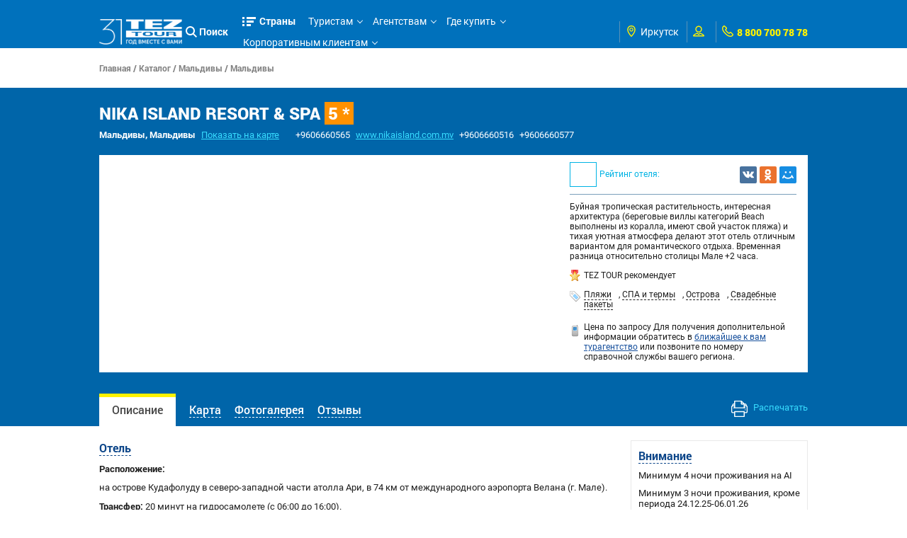

--- FILE ---
content_type: text/css
request_url: https://r.tez-tour.com/portal/styles/main/styles.css
body_size: 42757
content:
@charset "UTF-8";
/*------------------------------------------------------------------------------------------- */
/*------------------------------------------- FONTS ----------------------------------------- */
/*------------------------------------------------------------------------------------------- */
@font-face {
  font-family: 'Roboto';
  src: url('fonts/Roboto-Light.eot');
  src: url('fonts/Roboto-Light.eot?#iefix') format('embedded-opentype'),
  url('fonts/Roboto-Light.woff2') format('woff2'),
  url('fonts/Roboto-Light.woff') format('woff'),
  url('fonts/Roboto-Light.ttf') format('truetype'),
  url('fonts/Roboto-Light.svg#roboto') format('svg');
  font-weight: 300;
  font-style: normal;
}

@font-face {
  font-family: 'Roboto';
  src: url('fonts/RobotoRegular.eot');
  src: url('fonts/RobotoRegular.eot?#iefix') format('embedded-opentype'),
  url('fonts/RobotoRegular.woff2') format('woff2'),
  url('fonts/RobotoRegular.woff') format('woff'),
  url('fonts/RobotoRegular.ttf') format('truetype'),
  url('fonts/RobotoRegular.svg#roboto') format('svg');
  font-weight: 400;
  font-style: normal;
}

@font-face {
  font-family: 'Roboto';
  src: url('fonts/Roboto-Medium.eot');
  src: url('fonts/Roboto-Medium.eot?#iefix') format('embedded-opentype'),
  url('fonts/Roboto-Medium.woff2') format('woff2'),
  url('fonts/Roboto-Medium.woff') format('woff'),
  url('fonts/Roboto-Medium.ttf') format('truetype'),
  url('fonts/Roboto-Medium.svg#roboto') format('svg');
  font-weight: 500;
  font-style: normal;
}

@font-face {
  font-family: 'Roboto';
  src: url('fonts/Roboto-Bold.eot');
  src: url('fonts/Roboto-Bold.eot?#iefix') format('embedded-opentype'),
  url('fonts/Roboto-Bold.woff2') format('woff2'),
  url('fonts/Roboto-Bold.woff') format('woff'),
  url('fonts/Roboto-Bold.ttf') format('truetype'),
  url('fonts/Roboto-Bold.svg#roboto_thin') format('svg');
  font-weight: 700;
  font-style: normal;
}

@font-face {
  font-family: 'Roboto';
  src: url('fonts/Roboto-Black.eot');
  src: url('fonts/Roboto-Black.eot?#iefix') format('embedded-opentype'),
  url('fonts/Roboto-Black.woff2') format('woff2'),
  url('fonts/Roboto-Black.woff') format('woff'),
  url('fonts/Roboto-Black.ttf') format('truetype'),
  url('fonts/Roboto-Black.svg#roboto_thin') format('svg');
  font-weight: 900;
  font-style: normal;
}
/*------------------------------------------------------------------------------------------- */
/*--------------------------------------- VARIABLES ----------------------------------------- */
/*------------------------------------------------------------------------------------------- */
*{
  margin:0;
  padding:0;
  border: 0;
  vertical-align: baseline;
  box-sizing:border-box;
  -moz-box-sizing:border-box;
  -webkit-box-sizing:border-box;
}

body {
  background: #fff;
  font-size: 16px;
  font-family: 'Roboto', Helvetica, Arial, sans-serif;
  color: #1e1e1e;
  -webkit-font-smoothing: antialiased;
  -ms-text-size-adjust: 100%;
  -webkit-text-size-adjust: 100%;
}

body.login_body{background: #f0f0f3}

/* #Typography
================================================== */
h1, h2, h3, .h3, h4, h5, h6 {
  color: #1e1e1e;
  /*font-family: "bold";*/
  /*font-weight: 700;*/
  text-rendering: optimizeLegibility; }
h1 a, h2 a, h3 a, h4 a, h5 a, h6 a {
  font-weight: inherit;
  font-family: inherit;
  font-size: inherit; }
h1{
  font-size: 30px;
  font-weight: 900;    }
h2, .h2{font-size: 24px; margin-bottom: 10px;}
h3, .h3{font-size: 18px;}
h4{font-size: 16px;}
h5{font-size: 14px;}

p { margin: 0 0 10px 0; text-rendering: optimizeLegibility; }
p img { margin: 0; }


/* #Links
================================================== */
a {
  color: #164f9c;
  outline: none;
  text-decoration: underline;    }
a:visited,
a:hover,
a:focus {
  text-decoration: none;
  outline: 0;
  line-height: inherit;  }


/* #Lists
================================================== */
ul { list-style: none outside; }
ol { list-style: decimal; }
li { display: inline-block;
  *display: inline;
  *zoom:1; }


/* #Images
================================================== */

img {
  max-width: 100%;
  /*width: auto\9;
  width:auto;*/
  height: auto;
  vertical-align: middle;
  border: 0;
  -ms-interpolation-mode: bicubic; }


/* #Forms
================================================== */
input[type="text"],
input[type="password"],
input[type="email"],
input[type="search"],
textarea,
select {
  border: 1px solid #ccc;
  padding: 0 5px;
  outline: none;
  max-width: 100%;
  display: block;
  background-color: #fff;
  vertical-align: baseline;
  *vertical-align: middle;
  height: 30px;}

textarea {
  min-height: 60px;
  resize:none;
  vertical-align: top;
  overflow: auto; }

input[type="checkbox"],
input[type="radio"] {
  display: inline-block;
  margin-right:5px;
  position: relative;
  top: 2px;}

button,
input[type="submit"],
input[type="reset"],
input[type="button"] {
  text-decoration: none;
  text-transform: none;
  cursor: pointer;
  border:0 none;
  line-height: normal;
  -webkit-appearance: none;
  cursor: pointer;
  *overflow: visible;   }

button:disabled, 
input[type="submit"]:disabled, 
input[type="reset"]:disabled, 
input[type="button"]:disabled {
    opacity: 0.3;
    cursor: default;
}


/* Fix for odd Mozilla border & padding issues */
button::-moz-focus-inner,
input::-moz-focus-inner {
  border: 0;
  padding: 0;
}

/* #Tables
================================================== */
table {
  border-collapse: collapse;
  border-spacing: 0;
  vertical-align: middle;
}

caption, th, td {
  /*text-align: left;*/
  font-weight: normal;
  vertical-align: top;
  float:none !important;
}



/* #Other
================================================== */
:focus   { outline: 0; }
.left    { float: left !important; }
.right   { float: right !important; }
.text-upper{text-transform: uppercase}
.text-center{text-align: center;}
.hidden  {opacity:0;}
.visible {opacity:1;}
.clear { clear: both;}
.content-spacer{padding-top: 15px;}
.b-dotted{color: #1464ab; border-bottom: 1px dashed #1464ab; text-decoration: none}
.b-dotted:hover{border-bottom-color: transparent}

sub, sup {
  position: relative;
  font-size: 75%;
  line-height: 0;
  vertical-align: baseline;
}
sup { top: -5px;}
sub { bottom: 2px;}
/*------------------------------------------------------------------------------------------- */
/*------------------------------------ START SETTINGS --------------------------------------- */
/*------------------------------------------------------------------------------------------- */
.layout {
  position: relative; }

.limit {
  max-width: 1170px;
  position: relative;
  margin: 0 auto; }

/*------------------------------------------------------------------------------------------- */
/*----------------------------------------- HEADER ------------------------------------------ */
/*------------------------------------------------------------------------------------------- */
.top-header-panel{
  background: #e6f9ff;
  border-bottom: 1px solid #cedfe6;
  padding: 10px 0;
  color: #4F4F4F;}

.top-header-panel-inner{
  display: -webkit-box;
  display: -ms-flexbox;
  display: flex;
  -webkit-box-pack: justify;
  -ms-flex-pack: justify;
  -webkit-box-align: center;
  -ms-flex-align: center;
  -webkit-align-items: center;
  -moz-align-items: center;
  align-items: center;
  -webkit-justify-content: space-between;
  -moz-justify-content: space-between;
  justify-content: space-between;}

.top-header-panel-inner .left-panel-title{
  font-weight: 500;
  padding-right: 15px;
  font-size: 1.125em}

.top-header-panel-inner .right-panel-address{
  font-size: 13px;
  text-align: right}

header {
  color: #005ba5;
  position: relative;
  z-index: 100;
  font-size: 0.875em;
  height: 82px;}

header.is-on-bg{color: #fff}

header .header-panel{
  background: #0071bc;
  padding: 15px 0;
  height: 100%}

header.is-on-bg .header-panel{background: transparent}

header.is-fixed .header-panel{
  position: fixed;
  left: 0;
  top: 0;
  right: 0;
  -webkit-box-shadow: 0 1px 5px rgba(0,0,0,0.2);
  -moz-box-shadow: 0 1px 5px rgba(0,0,0,0.2);
  box-shadow: 0 1px 5px rgba(0,0,0,0.2);
  height: auto}

header.is-on-bg.is-fixed .header-panel{background: #0071bc}

header > .header-panel > .limit{position: static}

header .header-inner{
  display: -webkit-box;
  display: -ms-flexbox;
  display: flex;
  -webkit-box-pack: justify;
  -ms-flex-pack: justify;
  -webkit-box-align: center;
  -ms-flex-align: center;
  -webkit-align-items: center;
  -moz-align-items: center;
  align-items: center;
  -webkit-justify-content: space-between;
  -moz-justify-content: space-between;
  justify-content: space-between;}

header .header-inner .header-left-logo img{display: block; max-height: 52px}

header .header-inner .header-left-logo > a{text-decoration: none; display: block; text-align: center; position: relative}
/*
header .header-inner .header-left-logo > a:before{
  content: "";
  background: url(../../images/ny2019_hat.png);
  width: 54px;
  height: 60px;
  position: absolute;
  left: -6px;
  top: -15px;
  transform: rotateY(180deg);
  background-size: 100% 100%;
}*/

header .header-inner .header-left-logo .logo-text{
  text-transform: uppercase;
  text-decoration: none;
  font-weight: 700;
  font-size: 11px;
  color: #4F4F4F;}

.header-menu > ul > li{
  display: inline-block;
  vertical-align: top;
  position: relative;
  z-index: 5}

.header-menu > ul > li.isOpenCountriesMenu{
  /*background: #0065A9;*/
  background: #005591;
  border-radius: 4px 4px 0 0;}

.header-menu > ul > li.isOpenCountriesMenu a{color: #fff}

.header-menu > ul > li.isOpenCountriesMenu:after {
  content: '';
  position: absolute;
  left: 0;
  right: 0;
  top: 100%;
  /*background: #0065A9;*/
  background: #005591;
  height: 60px;}

.header-menu > ul > li.isOpenCountriesMenu > a:after{border-color: #fff}

.header-menu > ul > li > a,
header .header-search-item{
  color: #fff;
  text-decoration: none;
  height: 30px;
  border-radius: 4px;
  padding: 0 18px 0 12px;
  line-height: 30px;
  display: block;
  position: relative}

.header-menu > ul > li:hover > a{
  background: #005591;
  color: #fff;
  /*border-bottom-right-radius: 0;
  border-bottom-left-radius: 0;*/}

header.is-on-bg .header-menu > ul > li > a,
header.is-on-bg .header-search-item{color: #fff}

.header-menu > ul > li > a:after{
  /*content: '\f107';
  font-family: 'FontAwesome';
  position: absolute;
  right: 5px;
  top: 50%;
  margin-top: -6px;
  line-height: 13px;
  font-size: 13px;*/
  content: '';
  position: absolute;
  right: 5px;
  top: 50%;
  margin-top: -4px;
  width: 5px;
  height: 5px;
  border-bottom: 1px solid #fff;
  border-right: 1px solid #fff;
  -webkit-transform: rotate(45deg);
  -moz-transform: rotate(45deg);
  -ms-transform: rotate(45deg);
  -o-transform: rotate(45deg);
  transform: rotate(45deg);}

.header-menu > ul > li > a.header-btn{
  box-shadow: 0 0 0 2px #a6cde8 inset;
  padding: 0 10px;
}

.header-menu > ul > li > a.header-btn:hover{background: #005591; border-radius: 4px;}

.header-menu > ul > li > a.header-btn:after{display: none}

header .header-search-item{padding: 0 7px 0 24px; font-weight: bold; cursor: pointer; display: none; margin-right: 7px;}

header .header-search-item.is-visible-search,
header.is-fixed .header-search-item{display: inline-block}

header .header-search-item svg{
  width: 16px;
  height: 16px;
  fill: #fff;
  position: absolute;
  left: 5px;
  top: 7px;}

header .header-search-item:hover{background: #005591; color: #fff}

header .header-search-item:hover svg{fill: #fff}

.header-menu > ul > li:hover > a:after,
.header-menu > ul > li.full-country-menu > a:after{border-color: #fff}

.header-menu > ul > li.full-country-menu > a{
  /*background: #0065A9;
  color: #fff;;*/
  padding-left: 30px;
  padding-right: 7px;
  font-weight: 700}

.header-menu > ul > li.full-country-menu > a:hover{border-radius: 4px;}

.header-menu > ul > li.full-country-menu > a:before{
  content:'';
  background: url('../../images/main/icon/sort.png') no-repeat 0 -18px;
  width: 19px;
  height: 13px;
  position: absolute;
  left: 6px;
  top: 9px;}

/*.header-menu > ul > li.full-country-menu:hover > a:before,
.header-menu > ul > li.isOpenCountriesMenu > a:before,*/
header.is-on-bg .header-menu > ul > li.full-country-menu > a:before{background-position: 0 -18px;}

.header-menu > ul > li.full-country-menu > a:after{display: none}

.header-menu li .secondlevel-block{
  position: absolute;
  left: 0;
  top: calc(100% - 4px);
  top: -webkit-calc(100% - 4px);
  top: -moz-calc(100% - 4px);
  /*top: 100%;*/
  display: none;}

.header-menu li:hover .secondlevel-block{display: block}

.header-menu li .secondlevel-block li{
  /*padding: 0 15px;*/
  /*background: #005BBF;*/
  background: #005591;
  position: relative;
  display: block;
  width: 240px;}

.header-menu li .secondlevel-block li:first-child{padding-top: 10px; border-top-right-radius: 4px;}

.header-menu li .secondlevel-block li:last-child{padding-bottom: 12px; border-radius: 0 0 4px 4px}

.header-menu li .secondlevel-block li a{
  padding: 8px 0;
  color: #fff;
  display: block;
  /*border-top: 1px solid #3d81b9;
  -webkit-box-shadow: 0 -1px 0 rgba(0,0,0,0.2);
  -moz-box-shadow: 0 -1px 0 rgba(0,0,0,0.2);
  box-shadow: 0 -1px 0 rgba(0,0,0,0.2);*/
  text-decoration: none;
  padding: 8px 15px;
  position: relative}

.header-menu li .secondlevel-block li a:before{
  content:'';
  position: absolute;
  left: 15px;
  right: 15px;
  top: 0;
  height: 1px;
  background: #3377A7;}

.header-menu li .secondlevel-block li:first-child a:before{display: none}

.header-menu li .secondlevel-block li a:hover{
  background: #fff200;
  color: #005BBF;}

.header-menu li .secondlevel-block li a:hover:after{
  content: '';
  position: absolute;
  left: 0;
  right: 0;
  bottom: -1px;
  height: 1px;
  background: #fff200;
  z-index: 1;}

.header-menu li .secondlevel-block li a:hover:before{background: #fff200;}

.header-menu li .secondlevel-block li:first-of-type > a{
  border: 0 none;
  -webkit-box-shadow: none;
  -moz-box-shadow: none;
  box-shadow: none;}

.header-menu.menu-compressed{
  /*position: relative;*/
  -webkit-align-items: center;
  -moz-align-items: center;
  align-items: center;
  display: -webkit-box;
  display: -webkit-flex;
  display: -moz-box;
  display: -ms-flexbox;
  display: flex;}

.header-menu .more-menu-items{display: none; position: relative}

.header-menu .more-menu-items .more-items-text{
  padding-right: 18px;
  position: relative;
  cursor: pointer;
  margin-left: 12px;
  color: #fff}

.header-menu .more-menu-items .more-items-text:after{
  content: '';
  position: absolute;
  right: 5px;
  top: 50%;
  margin-top: -4px;
  width: 5px;
  height: 5px;
  border-bottom: 1px solid #fff;
  border-right: 1px solid #fff;
  -webkit-transform: rotate(45deg);
  -moz-transform: rotate(45deg);
  -ms-transform: rotate(45deg);
  -o-transform: rotate(45deg);
  transform: rotate(45deg);}

.header-menu .hide-menu-items {
  width: 240px;
  position: absolute;
  right: 0;
  top: 100%;
  background: #0065A9;
  padding: 10px 0;
  display: none;
  border-radius: 4px;
  -webkit-box-shadow: 0 1px 2px 0px rgba(0,0,0,.3);
  -moz-box-shadow: 0 1px 2px 0px rgba(0,0,0,.3);
  box-shadow: 0 1px 2px 0px rgba(0,0,0,.3);}

.header-menu .hide-menu-items li{
  position: relative;
  padding: 0 15px;
  display: block}

.header-menu .hide-menu-items li a{
  padding: 8px 0;
  color: #fff;
  display: block;
  border-top: 1px solid #3d81b9;
  -webkit-box-shadow: 0 -1px 0 rgba(0,0,0,0.2);
  -moz-box-shadow: 0 -1px 0 rgba(0,0,0,0.2);
  box-shadow: 0 -1px 0 rgba(0,0,0,0.2);
  text-decoration: none}

.header-menu .hide-menu-items li:first-child a{
  -webkit-box-shadow: none;
  -moz-box-shadow: none;
  box-shadow: none;
  border: 0 none;}

.header-menu .hide-menu-items .secondlevel-block{
  left: auto;
  right: 100%;
  top: 0}

.header-menu .hide-menu-items li .secondlevel-block li:first-child{border-radius: 4px 0 0 0}

header .header-right-nav{
  display: -webkit-box;
  display: -ms-flexbox;
  display: flex;
  -webkit-box-pack: justify;
  -ms-flex-pack: justify;
  -webkit-justify-content: flex-start;
  -moz-justify-content: flex-start;
  justify-content: flex-start;
  -webkit-box-align: center;
  -ms-flex-align: center;
  -webkit-align-items: center;
  -moz-align-items: center;
  align-items: center;}

header .header-mobile-visible{
  /*display: none;*/
  position: absolute;
  top: 50%;
  margin-top: -12px;}

.header-mobile-menu-modal{
  position: fixed;
  left: 0;
  right: 0;
  width: 100%;
  height: 100%;
  z-index: 200;
  top: 0;
  /*background: rgba(0,0,0,0.8);*/
  display: none}

.header-mobile-menu-overlay{
  background: rgba(0,0,0,0.8);
  position: absolute;
  left: 0;
  top: 0;
  width: 100%;
  height: 100%;}

.header-mobile-menu{
  width: 270px;
  background: #0065A9;
  height: 100%;
  /*padding: 10px;*/
  left: -270px;
  -webkit-transition: all 0.3s ease;
  -moz-transition: all 0.3s ease;
  -o-transition: all 0.3s ease;
  transition: all 0.3s ease;
  display: -webkit-box;
  display: -ms-flexbox;
  display: flex;
  -webkit-flex-direction: column;
  flex-direction: column;
  overflow: auto;
  position: relative;
  z-index: 5;}

.is-visible .header-mobile-menu-modal{display: block}

.is-visible .header-mobile-menu{left: 0}

.header-mobile-menu-modal .header-mobile-menu-close{
  position: absolute;
  right: 0;
  top: 0;
  height: 36px;
  width: 36px;
  font-size: 20px;
  cursor: pointer;
  background: #fff200;
  text-align: center;
  line-height: 37px;
  z-index: 5}

.header-mobile-menu-modal .header-mobile-menu-close svg{width: 16px; height: 16px; fill: #0065A9}

.header-mobile-menu .header-mobile-options{padding: 10px;}

.header-mobile-menu .header-options .option-field{
  margin-left: 0;
  border-left: 0 none;
  padding-left: 0;
  font-size: 13px;}

.header-mobile-menu .header-options .header-regions .dd-city > b{font-size: 12px;}

.header-mobile-menu .header-options .option-field + .option-field{
  margin-left: 7px;
  padding-left: 7px;
  border-left: 1px solid #C9D4DD}

.header-mobile-menu .header-options .option-field .option-icon svg{fill: #fff; width: 16px; height: 16px;}

.header-mobile-menu .header-options .header-regions .dd-city,
.header-mobile-menu .header-options #userInfo-place a,
.header-mobile-menu .header-mobile-options{color: #fff}

.header-mobile-menu .header-options .option-field #lang a.selected{
  background: #fff;
  color: #1464ab;}

.header-mobile-menu .header-options .option-field #lang a + a{color: #fff}

.header-mobile-menu ul.header-mobile-menu-list li{
  display: block;
}

.header-mobile-menu ul.header-mobile-menu-list li{
  display: block;
  border-top: 1px solid #3d81b9;
  -webkit-box-shadow: 0 -1px 0 rgba(0,0,0,0.2);
  -moz-box-shadow: 0 -1px 0 rgba(0,0,0,0.2);
  box-shadow: 0 -1px 0 rgba(0,0,0,0.2);}

.header-mobile-menu ul.header-mobile-menu-list li > a{
  position: relative;
  color: #fff;
  text-decoration: none;
  padding: 10px 25px 10px 10px;
  display: block}

.header-mobile-menu ul.header-mobile-menu-list li.firstlevel > a{font-weight: 700; font-size: 15px;}

.header-mobile-menu ul.header-mobile-menu-list li.firstlevel:hover > a{
  background: #fff;
  color: #005ba5}

.header-mobile-menu ul.header-mobile-menu-list li.firstlevel > a:before{
  content: '';
  border-left: 1px solid #fff;
  border-bottom: 1px solid #fff;
  -webkit-transform: rotate(-45deg);
  -moz-transform: rotate(-45deg);
  -ms-transform: rotate(-45deg);
  -o-transform: rotate(-45deg);
  transform: rotate(-45deg);
  position: absolute;
  right: 10px;
  top: 14px;
  width: 6px;
  height: 6px;  }

.header-mobile-menu ul.header-mobile-menu-list li.firstlevel:hover > a:before{
  -webkit-transform: rotate(-225deg);
  -moz-transform: rotate(-225deg);
  -ms-transform: rotate(-225deg);
  -o-transform: rotate(-225deg);
  transform: rotate(-225deg);
  top: 17px;
  border-color: #005ba5}

.header-mobile-menu ul.header-mobile-menu-list > li:first-child{
  border: 0 none;
  -webkit-box-shadow: none;
  -moz-box-shadow: none;
  box-shadow: none;}

.header-mobile-menu ul.header-mobile-menu-list li.firstlevel > .secondlevel-block{display: none}

.header-mobile-menu ul.header-mobile-menu-list li.firstlevel:hover > .secondlevel-block{display: block}

header .header-mobile-visible svg{width: 22px; height: 22px; fill: #fff}

header .header-mobile-visible.header-mobile-phone{right: 0}

header .header-mobile-visible.header-mobile-bar{left: 0}

.dropButton{cursor: pointer}

.basic-drop-container{
  background: #fff;
  padding: 10px;
  position: absolute;
  top: calc(100% + 7px);
  top: -webkit-calc(100% + 7px);
  top: -moz-calc(100% + 7px);
  z-index: 303;
  min-width: 205px;
  color: #1e1e1e;
  text-align: center;
  display: none;
  left: 0;
  box-shadow: 0 1px 2px 1px rgba(0,0,0,.2);
  border-radius: 3px;
  white-space: normal}

.basic-drop-container:before{
  content: '';
  position: absolute;
  top: -6px;
  left: 14px;
  border-bottom: 6px solid #fff;
  border-left: 7px solid transparent;
  border-right: 7px solid transparent;
  z-index: 1}

.basic-drop-container:after{
  content: '';
  position: absolute;
  top: -8px;
  left: 14px;
  border-bottom: 6px solid #000;
  border-bottom: 8px solid rgba(0,0,0,.2);
  border-left: 7px solid transparent;
  border-right: 7px solid transparent;
  z-index: 0;}

.basic-drop-container .header-phone-more-row{max-width: 185px;}

.basic-drop-container .metroOfficeMini-body li{display: block; text-align: left; font-size: 11px; padding: 2px 0 2px 17px;}

.basic-drop-container .metroOfficeMini-body li a:hover {
  text-decoration: underline;
}

.metroOfficeMini-body-li-msk{
  background: url(/portal/images/metro_345_10.png) no-repeat left 3px;
}

.header-options{white-space: nowrap}

.header-options .option-field{
  height: 40px;
  display: inline-block;
  vertical-align: top;
  padding-left: 12px;
  position: relative;
  border-left: 1px solid #5A92B7;
  margin-left: 12px;}

.header-options .option-field a{text-decoration: none}

.header-options .option-field #lang a {
  height: 19px;}

.header-options .option-field #lang a + a{margin-left: 5px;}

.header-options .option-field #lang a.selected {
  background: #1464ab;
  color: #fff;
  padding: 0 3px;}

.header-options .option-field .option-field-inner{
  display: -webkit-box;
  display: -ms-flexbox;
  display: flex;
  -webkit-align-items: center;
  -moz-align-items: center;
  align-items: center;
  height: 100%}

.header-options .option-field .field-i{
  display: inline-block;
  vertical-align: middle;
  color: #fff}

.header-options .option-field-inner a{color: #fff}

.header-options .option-field .option-icon{
  margin-right: 5px;}

.header-options .option-field .option-icon svg{
  fill: #fff200;
  height: 20px;
  width: 20px;}

.header-options .header-regions .flag{display: none}

.header-options .header-regions .dd-city{font-style: normal; font-size: 0}

.header-options .header-regions .dd-city > b{font-size: 14px; font-weight: normal}

.header-options .header-regions #tl-place{
  max-width: 110px;
  overflow: hidden;
  text-overflow: ellipsis;}
/*
.header-options .option-field-lang-item{cursor: pointer}

.header-options .option-field-lang-list{
  text-align: left;
  font-size: 13px;}

.header-options .option-field-lang-list li{
  display: block;
  padding: 5px 0;
  cursor: pointer}

.header-options .option-field-lang-list li:hover{text-decoration: underline}

.header-options .option-field-lang-list li > i{
  display: inline-block;
  height: 8px;
  width: 12px;
  margin-right: 4px;}
*/
.header-options .header-phone-link{
  /*color: #005ba5;*/
  color: #fff200;
  font-weight: 900;}

.header-options .basic-drop-container .header-phone-number{
  /*color: #005ba5;*/
  color: #005BBF;
  text-align: center;
  font-weight: 500;}

.header-options .basic-drop-container .header-phone-info{font-size: 11px;}

.header-options .basic-drop-container .header-phone-more-row + .header-phone-more-row{margin-top: 20px;}

#city-list{
  width: 400px;}

.header-options .city-drop-container ul{
  margin: 10px 20px 10px 0;
  padding-left: 0;}

.header-options .city-drop-container li{
  display: block;
  text-align: left;
  font-size: 11px;
  padding: 2px 5px;}

.header-options .city-drop-container li a:hover{text-decoration: underline}

header .header-options .city-drop-container li a{color: #005BBF}

.header-options .city-drop-container .flag{
  left: 0;
  top: 4px;
  position: relative;
  display: inline-block;
  vertical-align: top;
  margin: 0 5px 0 0;
  height: 8px;
  width: 12px;}


.flag {
  display: block;
  float: left;
  font-size: 1px;
  width: 12px;
  height: 8px;
  margin-right: 4px;
  margin-top: 6px;
}

.flag_1102 { /* Россия */
  background: transparent url(/portal/images/lang-flags-sprite.gif) no-repeat 0 0;
}
.flag_14375 { /* Украина */
  background: transparent url(/portal/images/lang-flags-sprite.gif) no-repeat -13px 0;
}
.flag_15147 { /* Белоруссия */
  background: transparent url(/portal/images/lang-flags-sprite.gif) no-repeat -26px 0;
}
.flag_19832 { /* Казахстан */
  background: transparent url(/portal/images/lang-flags-sprite.gif) no-repeat -39px 0;
}
.flag_21470 { /* Молдавия */
  background: transparent url(/portal/images/lang-flags-sprite.gif) no-repeat -52px 0;
}
.flag_39220 { /* Армения */
  background: transparent url(/portal/images/lang-flags-sprite.gif) no-repeat -65px 0;
}
.flag_20157 { /* Литва */
  background: transparent url(/portal/images/lang-flags-sprite.gif) no-repeat -78px 0;
}
.flag_14374 { /* Латвия */
  background: transparent url(/portal/images/lang-flags-sprite.gif) no-repeat -91px 0;
}
.flag_20031 { /* Эстония */
  background: transparent url(/portal/images/lang-flags-sprite.gif) no-repeat -104px 0;
}
.flag_26278 { /* Болгария */
  background: transparent url(/portal/images/lang-flags-sprite.gif) no-repeat -117px 0;
}
.flag_1001354 { /* Грузия */
  background: transparent url(/portal/images/lang-flags-sprite.gif) no-repeat -130px 0;
}
.flag_156505 { /* Румыния */
  background: transparent url(/portal/images/lang-flags-sprite.gif) no-repeat -143px 0;
}
.flag_26358 { /* Киргизия */
  background: transparent url(/portal/images/lang-flags-sprite.gif) no-repeat -156px 0;
}
.flag_420736 { /* Египет */
  background: transparent url(/portal/images/lang-flags-sprite.gif) no-repeat -169px 0;
}
.flag_45077 { /* Узбекистан */
  background: transparent url(/portal/images/lang-flags-sprite.gif) no-repeat -182px 0;
}

.userInfo-body{text-align: left; padding: 5px;}

.userInfo-body li {
  display: block;
  white-space: nowrap;
  padding: 10px 0}

.userInfo-body li:nth-child(2){display: none}

.userInfo-body a:link, .userInfo-body a:visited, .userInfo-body a:hover {
  color: #1e1e1e;
  font-size: 13px;
  font-weight: bold;
  text-decoration: none;
  display: block;}

.userInfo-body li a:hover {
  text-decoration: underline}

.userInfo-button{
  border-top: 1px solid #C9D4DD;
  margin-top: 10px;
  padding-top: 10px;}

.userInfo-button .std-main-btn{display: block; width: 100%}

.modal-small-container{
  width: 530px;
  height: 115px;
  display: block;
  background-color: #fff;
  text-align: center;
  font-size: 14px;
  padding: 15px;}

.userInfo-version-select a.std-main-btn{margin: 0 5px;}

/*------------------------------------------------------------------------------------------- */
/*---------------------------------------- BLOCK 1 ------------------------------------------ */
/*------------------------------------------------------------------------------------------- */
.index-page-block1{
  height: 390px;
  position: relative;
  background-image: url("../../images/main/bg/main-bg.jpg");
  /*background-image: url("../../images/newYear/newYear-bg.png");*/
  /*background-image: url("../../images/newYear/main_bg_new_year.png");*/
  background-repeat: no-repeat;
  background-size: cover;
  /*background-position: center bottom;*/
  background-position: center;
  /*margin-bottom: -40px;*/}
/* New Year */
.index-page-block1:not(.no-bottom-space):before { content: ''; position: absolute; z-index: 1; height: 848px; left: 0; top: 0; width: 100%; background: url("../../images/newYear/bg_new_year_2026.jpg") no-repeat center center; background-size: cover; }
.limit { position: relative; z-index: 5; }
.index-page-block1 .limit { z-index: 6; }
@media (max-width: 1499px){
    .index-page-block1:before { height: 750px; }
}
@media (max-width: 1099px){
    .index-page-block1:before { height: 54vw; }
}
@media (max-width: 767px){
    .index-page-block1:before { height: 48vw; top: auto; bottom: 0; }
}
/* end New Year */

.index-page-block1.no-bottom-space{margin-bottom: 0}

.index-page-block1.has-hotnews{margin-bottom: -80px;}
/*
.index-page-block1 > div{
  height: 100%;
  display: -webkit-box;
  display: -ms-flexbox;
  display: flex;
  -webkit-align-items: center;
  -moz-align-items: center;
  align-items: center;}
*/
/*------------------------------------------------------------------------------------------- */
/*-------------------------------------- SEARCH FORM ---------------------------------------- */
/*------------------------------------------------------------------------------------------- */
.index-page-block1 > div .main-search-form{padding-top: 40px}

.main-search-form .main-search-form-tabs{margin-bottom: 24px;}

.main-search-form .main-search-form-tabs li a{
  color: #fff;
  margin-right: 15px;
  display: block;
  padding: 7px 0;
  position: relative;
  font-weight: 500;
  text-decoration: none;
  font-size: 1.125em}

.main-search-form .main-search-form-tabs li a.selected{
  font-weight: 900;}

.main-search-form .main-search-form-tabs li a:before{
  content: '';
  left: 50%;
  right: 50%;
  -webkit-transition-property: left, right;
  transition-property: left, right;
  -webkit-transition-duration: 0.3s;
  transition-duration: 0.3s;
  -webkit-transition-timing-function: ease-out;
  transition-timing-function: ease-out;
  height: 4px;
  position: absolute;
  border-radius: 20px;
  bottom: 0;
  background: #fff200;}

.main-search-form .main-search-form-tabs li a.selected:before,
.main-search-form .main-search-form-tabs li a:hover:before{
  left: 0;
  right: 0;}

.main-search-form .main-search-form-tabs li a.bestoffers{padding-left: 22px}

.main-search-form .main-search-form-tabs a.bestoffers .tab-icon-fire{
  background: url("../../images/main/icon/fire.png") no-repeat;
  width: 16px;
  height: 19px;
  position: absolute;
  left: 0;
  top: 7px;
}

.main-search-form .main-search-form-row{
  padding-right: 105px;
  position: relative}

.main-search-form .form-point{
  float: left;
  width: 20%;
  position: relative}

.main-search-form form.search-hotels-form .form-point.col-2{width: 34%}

.main-search-form form.search-hotels-form .form-point{width: 22%}

.main-search-form form.search-avia-form .form-point{width: 25%}

.main-search-form form.search-avia-form.has-date-from .form-point.col-3{width: 18%}

.main-search-form form.search-avia-form.has-date-from .form-point.col-1{width: 20%}

.main-search-form form.search-avia-form.has-date-from .form-point.col-4{width: 19%}

.main-search-form .search-btn-point{
  position: absolute;
  right: 0;
  top: 0;
  background: #fff;
  padding: 4px;
  border: 1px solid #F5F5F5;
  border-radius: 0 8px 8px 0;}

.search-btn-55, input[type="submit"].search-btn-55, input[type="button"].search-btn-55{
  -webkit-box-shadow: 1px 1px 1px rgba(0,0,0,0.2);
  -moz-box-shadow: 1px 1px 1px rgba(0,0,0,0.2);
  box-shadow: 1px 1px 1px rgba(0,0,0,0.2);
  width: 96px;
  padding: 0 5px;
  color: #0d4689;
  text-transform: uppercase;
  font-weight: 700;
  text-align: center;
  background: rgb(252,227,0);
  background: -moz-linear-gradient(top, rgba(252,227,0,1) 0%, rgba(255,230,0,1) 63%, rgba(255,216,0,1) 100%);
  background: -webkit-linear-gradient(top, rgba(252,227,0,1) 0%,rgba(255,230,0,1) 63%,rgba(255,216,0,1) 100%);
  background: linear-gradient(to bottom, rgba(252,227,0,1) 0%,rgba(255,230,0,1) 63%,rgba(255,216,0,1) 100%);
  filter: progid:DXImageTransform.Microsoft.gradient( startColorstr='#fce300', endColorstr='#ffd800',GradientType=0 );
  height: 55px;
  line-height: 55px;
  border-radius: 4px;
  font-size: 16px;
  cursor: pointer;
  text-decoration: none}

.main-search-form .search-btn-point .search-btn-55{
  text-transform: none;
  font-size: 18px;}

.search-btn-55:hover{
  background: rgba(255,216,0,1);
  background: -moz-linear-gradient(top, rgba(255,216,0,1) 0%, rgba(255,230,0,1) 37%, rgba(252,227,0,1) 100%);
  background: -webkit-linear-gradient(top, rgba(255,216,0,1) 0%,rgba(255,230,0,1) 37%, rgba(252,227,0,1) 100%);
  background: linear-gradient(to bottom, rgba(255,216,0,1) 0%,rgba(255,230,0,1) 37%,rgba(252,227,0,1) 100%);
  filter: progid:DXImageTransform.Microsoft.gradient( startColorstr='#ffd800', endColorstr='#fce300',GradientType=0 );}

.search-btn-55.s-40, input[type="button"].search-btn-55.s-40, input[type="submit"].search-btn-55.s-40{
  height: 40px;
  line-height: 40px;
  width: 100%;
  display: block;
  padding: 0 15px;
  text-transform: none}

.std-main-btn, .dtctd-reg-login-butt{
  background: rgb(252,227,0);
  background: -moz-linear-gradient(top, rgba(252,227,0,1) 0%, rgba(255,230,0,1) 63%, rgba(255,216,0,1) 100%);
  background: -webkit-linear-gradient(top, rgba(252,227,0,1) 0%,rgba(255,230,0,1) 63%,rgba(255,216,0,1) 100%);
  background: linear-gradient(to bottom, rgba(252,227,0,1) 0%,rgba(255,230,0,1) 63%,rgba(255,216,0,1) 100%);
  filter: progid:DXImageTransform.Microsoft.gradient( startColorstr='#fce300', endColorstr='#ffd800',GradientType=0 );
  border: 0 none;
  color: #0d4689;
  font-weight: 700;
  text-align: center;
  display: inline-block;
  padding: 0 15px;
  font-size: 15px;
  height: 35px;
  line-height: 35px!important;
  text-decoration: none;
  cursor: pointer;
  border-radius: 4px}

.std-main-btn:hover, .dtctd-reg-login-butt:hover{
  background: rgba(255,216,0,1);
  background: -moz-linear-gradient(top, rgba(255,216,0,1) 0%, rgba(255,230,0,1) 37%, rgba(252,227,0,1) 100%);
  background: -webkit-linear-gradient(top, rgba(255,216,0,1) 0%,rgba(255,230,0,1) 37%, rgba(252,227,0,1) 100%);
  background: linear-gradient(to bottom, rgba(255,216,0,1) 0%,rgba(255,230,0,1) 37%,rgba(252,227,0,1) 100%);
  filter: progid:DXImageTransform.Microsoft.gradient( startColorstr='#ffd800', endColorstr='#fce300',GradientType=0 );}

.std-main-btn.s-50{
  height: 50px;
  line-height: 50px!important;
  font-size: 14px;
  text-transform: uppercase;
}

.std-main-btn.butt-disbled{
  filter: alpha(opacity=50);
  -moz-opacity: 0.5;
  opacity: 0.5;
  cursor: default;
}

.std-main-btn.blue-bg{
  background: rgb(71,206,255);
  background: -moz-linear-gradient(top, rgba(71,206,255,1) 0%, rgba(75,171,217,1) 100%);
  background: -webkit-linear-gradient(top, rgba(71,206,255,1) 0%,rgba(75,171,217,1) 100%);
  background: linear-gradient(to bottom, rgba(71,206,255,1) 0%,rgba(75,171,217,1) 100%);
  filter: progid:DXImageTransform.Microsoft.gradient( startColorstr='#47ceff', endColorstr='#4babd9',GradientType=0 );
  -webkit-box-shadow: 1px 1px 1px rgba(0,0,0,0.2);
  -moz-box-shadow: 1px 1px 1px rgba(0,0,0,0.2);
  box-shadow: 1px 1px 1px rgba(0,0,0,0.2);
  color: #fff
}

.std-main-btn.blue-bg:hover{
  background: rgb(26,185,243);
  background: -moz-linear-gradient(top, rgba(75,171,217,1) 0%, rgba(71,206,255,1) 100%);
  background: -webkit-linear-gradient(top, rgba(75,171,217,1) 0%,rgba(71,206,255,1) 100%);
  background: linear-gradient(to bottom, rgba(75,171,217,1) 0%,rgba(71,206,255,1) 100%);
  filter: progid:DXImageTransform.Microsoft.gradient( startColorstr='#4babd9', endColorstr='#47ceff',GradientType=0 );
}

.main-search-form .form-point .label{
  position: absolute;
  z-index: 2;
  white-space: nowrap;
  overflow: hidden;
  text-overflow: ellipsis;
  display: block;
  left: 0;
  right: 0;
  top: 11px;
  line-height: 16px;
  padding: 0 5px;
  pointer-events: none;
  color: #4F4F4F;
  font-weight: 700;
  font-size: 0.8125em}

.main-search-form .form-input,
.main-search-form .form-select{
  height: 65px;
  border: 1px solid #F5F5F5;
  border-right: 0 none;
  width: 100%!important;
  font-size: 1em;
  padding: 22px 5px 0;
  background-color: #fff!important;
  -webkit-appearance: none;
  border-radius: 0}

.main-search-form .form-input.acLoading{background: url("../../images/indicator-loader.gif") right center no-repeat}

.main-search-form .form-select{
  -moz-appearance: none;
  -webkit-appearance: none;
  appearance: none;
  background-image: url('../../images/arr-down.png');
  background-repeat: no-repeat;
  background-position: right 5px top 50%, 0 0;
  background-size: 6px auto, 100%;}

#ts-form .form-point.col-1 .form-select,
#hs-form .form-point.col-1 .form-select{border-radius: 8px 0 0 8px;}

.calendar-ico{
  background: url('../../images/main/calendar-icon.png') no-repeat;
  width: 17px;
  height: 17px;
  pointer-events: none;
  display: inline-block;}

.main-search-form .form-point .calendar-ico{
  position: absolute;
  right: 5px;
  top: 50%;
  margin-top: -8px;}

.main-search-form .form-point .fake-arr{
  position: absolute;
  right: 5px;
  top: 50%;
  margin-top: -3px;
  width: 6px;
  height: 5px;
  display: block;
  background: url(../../images/arr-down.png) no-repeat;}

.form-guest-drop{
  width: 320px;
  position: absolute;
  z-index: 5;
  top: 100%;
  left: 0;
  background: #fff;
  -webkit-box-shadow: 0 4px 4px rgba(0, 0, 0, 0.15);
  -moz-box-shadow: 0 4px 4px rgba(0, 0, 0, 0.15);
  box-shadow: 0 4px 4px rgba(0, 0, 0, 0.15);
  line-height: 25px;
  cursor: default;
  border: 1px solid #DEECFD;
  border-top: 0 none;
  color: #4F4F4F;
  font-size: 0.875em;
  padding: 24px}

body.not-desktop .form-guest-drop{position: relative}

.form-guest-drop .guest-quantity-item{
  display: -webkit-box;
  display: -webkit-flex;
  display: -moz-box;
  display: -ms-flexbox;
  display: flex;
  -webkit-justify-content: space-between;
  -moz-justify-content: space-between;
  justify-content: space-between;
  -webkit-align-items: center;
  -moz-align-items: center;
  align-items: center;}

.form-guest-drop .guest-quantity-item + .guest-quantity-item{padding-top: 15px;}

.form-guest-drop .guest-quantity-item .count{
  padding-left: 10px;
  width: 115px;
  border: 0 none}

.form-guest-drop .guest-quantity-item-plus,
.form-guest-drop .guest-quantity-item-minus{
  line-height: 28px;
  font-size: 24px;
  background: none;
  border: 1px solid #BDBDBD;
  color: #4F4F4F;
  border-radius: 2px;
  height: 30px;
  width: 30px;
  display: block;
  float: left;
  text-align: center;
  cursor: pointer}

.form-guest-drop .guest-quantity-item-plus:hover,
.form-guest-drop .guest-quantity-item-minus:hover{
  background: #4F4F4F;
  border-color: #4F4F4F;
  color: #fff}

.form-guest-drop .guest-quantity-item-field{
  height: 30px;
  text-align: center;
  width: calc(100% - 60px);
  line-height: 30px;
  float: left;
  color: #4F4F4F;
  display: block;
  font-weight: 700;
  cursor: default;
  border: 0 none}

.form-guest-drop .child-quantity-select .child-quantity-add{
  border: 1px solid #BDBDBD;
  background: none;
  height: 40px;
  font-weight: 500;
  color: #4F4F4F;
  border-radius: 8px;
  padding: 12px 0;
  margin-top: 15px;
  text-align: center;
  display: block;
  line-height: 16px;
  position: relative;
}

.form-guest-drop .child-quantity-select .child-quantity-add:hover{
  background: #E4E4E4;
  border-color: #E4E4E4;
}

.form-guest-drop .child-quantity-select .child-quantity-add span{
  color: #4F4F4F;
  display: inline-block;
  position: relative;
  padding-left: 15px;
}

.form-guest-drop .child-quantity-select .child-quantity-add span:before{
  content: '+';
  position: absolute;
  font-size: 17px;
  left: 0;
  top: 0;
}

.form-guest-drop .child-quantity-select select{
  position: absolute;
  top: 0;
  left: 0;
  right: 0;
  width: 100%;
  bottom: 0;
  opacity: 0!important;
  z-index: 5;
  background: 0 0;
  outline: none;
  height: 100%!important;
  cursor: pointer;
}

.form-guest-drop .child-quantity-select .child-quantity-input{
  margin-top: 15px;
  display: block;
  position: relative;
  padding-right: 20px;
}

.form-guest-drop .child-quantity-select .child-name,
.form-guest-drop .child-quantity-select .child-age{
  float: left;
  height: 26px;
  line-height: 26px;
  color: #4F4F4F;
}

.form-guest-drop .child-quantity-select .child-name{
  padding-right: 5px;
}

.form-guest-drop .child-quantity-select .remove-child{
  height: 18px;
  width: 18px;
  cursor: pointer;
  position: absolute;
  right: 0;
  top: 3px;
  background: #4F4F4F;
  border-radius: 100%;
  text-align: center;
  color: #fff;
  font-weight: 700;
  font-family: Arial;
  line-height: 15px;
  font-size: 14px;
  border: 1px solid #4F4F4F;
}

.form-guest-drop .child-quantity-select .remove-child:hover{
  background: #fff;
  color: #4F4F4F;
}

.form-guest-drop .child-quantity-select .remove-child:before{
  content:'x';
}

.more-params-row{padding: 4px;}

.more-params-row .form-link{
  color: #fff;
  text-shadow: 1px 0 2px rgba(0,0,0,0.6);
  text-decoration: none;
  border-bottom: 1px dashed #fff;
  font-size: 0.75em;
  margin-right: 10px;}

.more-params-row .form-bottom-checkbox{
  font-size: 0.75em;
  color: #fff;
  text-shadow: 1px 0 2px rgba(0,0,0,0.6)}

.more-params-row .inline-item.right-offset{
  padding-right: 12px;}

.more-params-row .form-link:hover{border-bottom-color: transparent}

.main-search-form .form-point span.hs-andbetter {
  position: absolute;
  right: 19px;
  top: 50%;
  margin-top: -10px;
  font-size: 12px;
  color: #000;
  background: #dedede;
  padding: 0 3px;
  line-height: 12px;
  height: 18px;}

.main-search-form .form-point input[type="checkbox"]{position: relative; top: 2px;}

label.hs-checkbox-label{cursor: pointer}
/*------------------------------------------------------------------------------------------- */
/*-------------------------------- VERTICAL SEARCH FORM ------------------------------------- */
/*------------------------------------------------------------------------------------------- */
.hotel-search-block.minisearch{
  background: #0065A9;
  padding: 10px;
  margin-bottom: 15px;}

.tabNavigation.minisearch{padding: 0; margin: 0}

.tabNavigation.minisearch li{
  display: inline-block;
  margin: 0 1px 0 0;}

.tabNavigation.minisearch li a{
  border-radius: 6px 6px 0 0;
  background: rgba(0,0,0,.3);
  text-decoration: none;
  color: #fff;
  font-weight: 700;
  display: inline-block;
  padding: 5px 10px;}

.tabNavigation.minisearch li a.selected,
.tabNavigation.minisearch li a:hover{
  background: #0065A9;
  color: #FFDD00;
  padding-top: 9px;}

.main-search-form .minisearch .form-point{width: 100%; float: none}

table.minisearch{width: 100%}

.main-search-form .minisearch .form-input,
.main-search-form .minisearch .form-select{
  height: 40px;
  padding-top: 17px;
  border: 0 none}

.main-search-form .minisearch .form-point .label{top: 3px;}

.main-search-form .minisearch td{padding: 2px 0}

.main-search-form .minisearch td.col-nights{width: 30%; border-left: 4px solid #0065A9}

.main-search-form .full-search-link{color: #fff; font-size: 12px;}

.main-search-form .country-name{
  font-size: 12px;
  color: white;
  text-transform: uppercase;}
/*------------------------------------------------------------------------------------------- */
/*---------------------------------------- BLOCK 2 ------------------------------------------ */
/*------------------------------------------------------------------------------------------- */
.index-page-block2{margin-top: -40px;}
@media (max-width: 979px){
   .index-page-block2{margin-top: 0px;} 
}
@media (max-width: 767px){
    .index-page-block2{margin-top: -40px;}
}


.index-page-block1.has-hotnews + .index-page-block2{margin-top: 0}

.fp-main-banners-carousel{position: relative; background: #fff; border-radius: 8px;}

/* New Year */
.fp-main-banners-carousel:before{
  content: '';
  background: url('../../images/newYear/snow.png') no-repeat center;
  background-size: 100% 100%;
  position: absolute;
  z-index: 2;
  left: -14px;
  right: -17px;
  height: 74px;
  top: -28px;
}

@media (max-width: 979px){
  .fp-main-banners-carousel:before{height: 44px; top: -9px; right: -9px; left: -10px;}
}

@media (max-width : 560px) {
  .fp-main-banners-carousel:before{height: 28px;}
}

@media (max-width : 380px) {
  .fp-main-banners-carousel:before{height: 22px;}
}
/* end New Year */

.banners-carousel-body{
  background: #fff;
  border-radius: 8px;
  -webkit-box-shadow: 0px 2px 20px 3px rgba(0,0,0,0.2);
  -moz-box-shadow: 0px 2px 20px 3px rgba(0,0,0,0.2);
  box-shadow: 0px 2px 20px 3px rgba(0,0,0,0.2);
  overflow: hidden;
  height: 400px
}

.banners-carousel-body-inner{
  -webkit-transition: 1s;
  -o-transition: 1s;
  transition: 1s;
  -webkit-transition-timing-function: cubic-bezier(.67,.01,.23,1);
  -o-transition-timing-function: cubic-bezier(.67,.01,.23,1);
  transition-timing-function: cubic-bezier(.67,.01,.23,1);
  white-space: nowrap;
  height: 100%;
}

.banners-carousel-body-inner.is-quickly{
  -webkit-transition: 0s;
  -o-transition: 0s;
  transition: 0s;
  -webkit-transition-timing-function: cubic-bezier(.67,.01,.23,0);
  -o-transition-timing-function: cubic-bezier(.67,.01,.23,0);
  transition-timing-function: cubic-bezier(.67,.01,.23,0);
}

a.carousel-item{
  width: 100%;
  height: 400px;
  text-decoration: none;
  background-position: center;
  background-repeat: no-repeat;
  background-color: #fff;
  display: block;
  float: left;
  position: relative;
  background-size: cover;}

a.carousel-item:before{
  content:'';
  background: rgba(0,0,0,0.1);
  position: absolute;
  left: 0;
  top: 0;
  width: 100%;
  height: 100%}

a.carousel-item.no-title:before{display: none}

.carousel-item .banner-content{
  font-style: normal;
  display: block;
  width: 100%;
  height: 100%;
  color: #fff;
  text-align: center;
  display: -webkit-box;
  display: -webkit-flex;
  display: -moz-box;
  display: -ms-flexbox;
  display: flex;
  -webkit-justify-content: center;
  -moz-justify-content: center;
  justify-content: center;
  -webkit-align-items: center;
  -moz-align-items: center;
  align-items: center;
  -ms-flex-wrap: wrap;
  flex-wrap: wrap;
  white-space: normal;
  padding: 20px 40px;
  position: relative}

.carousel-item .banner-content table{width: 100%}

.carousel-item .banner-content .banner-text{font-size: 18px; font-weight: 600}

.carousel-item .banner-content .banner-text b{
  display: block;
  text-transform: uppercase;
  font-size: 30px;
  font-weight: 800;}

.carousel-item .banner-content .banner-btn{margin-top: 20px;}

.carousel-item .banner-content .banner-btn b{
  height: 43px;
  font-size: 14px;
  text-transform: uppercase;
  color: #fff;
  background: rgba(255,255,255,0.2);
  border: 1px solid #fff;
  border-radius: 4px;
  padding: 0 20px;
  line-height: 40px;
  display: inline-block}

.carousel-item .banner-content .banner-btn b:hover{
  color: #0d4689;
  border-color: #fce300;
  background: #fce300}

.carousel-links {
  text-align: center;
  /* margin-top: 8px; */
  position: absolute;
  right: 0;
  left: 0;
  bottom: 15px;}

.carousel-links a{
  border: 2px solid #fff;
  text-indent: -9999px;
  display: inline-block;
  width: 10px;
  height: 10px;
  margin: 0 2px;
  outline: 0;
  -moz-border-radius: 10px;
  -webkit-border-radius: 10px;
  border-radius: 10px;}

a.link-selected, a.link-selected:hover, a.link-selected:visited, .carousel-links a:hover {
  background-color: #fff;}

.banners-carousel-arr-prev,
.banners-carousel-arr-next{
  position: absolute;
  top: 50%;
  opacity: 1;
  -webkit-transition: all .3s;
  transition: all .3s;
  z-index: 20;
  width: 60px;
  height: 60px;
  border-radius: 100%;
  padding: 0;
  background: #fff;
  border: 0 none;
  margin-top: -30px;
  -webkit-box-shadow: 0 2px 2px rgba(0, 0, 0, 0.25);
  -moz-box-shadow: 0 2px 2px rgba(0, 0, 0, 0.25);
  box-shadow: 0 2px 2px rgba(0, 0, 0, 0.25);
  text-align: center;
  color: #FCE300;
  line-height: 59px;
  cursor: pointer}

.banners-carousel-arr-prev{left: -30px;}

.banners-carousel-arr-next{right: -30px;}

.banners-carousel-arr-prev:before,
.banners-carousel-arr-next:before{
  content: '';
  width: 18px;
  height: 18px;
  position: absolute;
  top: 50%;
  left: 50%;}

.banners-carousel-arr-prev:before{
  border-left: 3px solid #FCE300;
  border-bottom: 3px solid #FCE300;
  -webkit-transform: rotate(45deg);
  -moz-transform: rotate(45deg);
  -ms-transform: rotate(45deg);
  -o-transform: rotate(45deg);
  transform: rotate(45deg);
  margin: -10px 0 0 -5px;}

.banners-carousel-arr-next:before{
  border-right: 3px solid #FCE300;
  border-bottom: 3px solid #FCE300;
  -webkit-transform: rotate(-45deg);
  -moz-transform: rotate(-45deg);
  -ms-transform: rotate(-45deg);
  -o-transform: rotate(-45deg);
  transform: rotate(-45deg);
  margin: -10px 0 0 -17px;}
/*------------------------------------------------------------------------------------------- */
/*---------------------------------------- COUNTRIES ---------------------------------------- */
/*------------------------------------------------------------------------------------------- */
.full-country-sub-menu{
  /*background: #0065A9;*/
  background: #005591;
  color: #fff;
  width: 100%;
  position: absolute;
  left: 0;
  right: 0;
  top: 100%;
  display: none;
  padding: 20px 0;
  z-index: 21}

.full-country-sub-menu .country-menu-bg-bottom{
  left: 0;
  right: 0;
  height: 5000px;
  bottom: -5000px;
  position: absolute;
  background: rgba(0, 0, 0, 0.5);}

.full-country-sub-menu .country-item-info.is-load{
  position: relative;}

.full-country-sub-menu .country-item-info.is-load:before{
  content:'';
  position: absolute;
  left: 0;
  top: 0;
  bottom: 0;
  right: 0;
  z-index: 5;
  background: #005BBF url('../../images/main/loader.gif') no-repeat center;}

.full-country-sub-menu .item-headline{
  font-size: 20px;
  margin-bottom: 20px;
  float: left;
  font-weight: 300}

.full-country-sub-menu .close-full-sub-menu{
  height: 15px;
  width: 15px;
  position: relative;
  float: right;
  cursor: pointer}

.full-country-sub-menu .close-full-sub-menu .app-icon{fill: #fff}

.full-country-sub-menu .country-info-price a{color: #0D4689; text-decoration: none}

.full-country-sub-menu .country-info-headline{
  display: table;
  width: auto;
  font-size: 1.125em;
  font-weight: 900;}

.full-country-sub-menu .country-info-headline > div{
  padding: 5px 15px;
  display: table-cell;
  vertical-align: middle;
  text-transform: uppercase}

.full-country-sub-menu .country-info-top{
  margin-bottom: 20px;}

.full-country-sub-menu .left-title-info{display: inline-block; vertical-align: middle}

.full-country-sub-menu .back-to-map-link{
  color: #fff;
  display: inline-block;
  border: 1px solid #64B3D6;
  padding: 2px 10px;
  margin-left: 10px;
  text-decoration: none;
  border-radius: 2px;
  vertical-align: middle}

.full-country-sub-menu .back-to-map-link:hover{background: #64B3D6}

.full-country-sub-menu .right-country-info .country-info-title{
  display: inline-block;
  vertical-align: middle;
  background: #0D4689;
  min-width: 100px;
  text-align: center;}

.full-country-sub-menu .right-country-info .country-info-title a{/*color: #FFD400;*/color: #fff200; text-decoration: none}

.full-country-sub-menu .right-country-info .country-info-price{
  /*background: #FFD400;
  color: #0D4689;*/
  background: #fff200;
  color: #005BBF;}


/*.full-country-sub-menu .country-item-info{position: relative!important;}*/

.full-country-sub-menu .country-list-flag{
  -moz-column-count: 3;
  -webkit-column-count: 3;
  column-count: 3;}

.full-country-sub-menu .country-list-flag li{
  /*float: left;
  width: 33.3333%;*/
  display: block;
  margin: 5px 0;
  line-height: 20px;
  font-size: 1.071em;
  cursor: pointer;
  position: relative;
  padding: 4px 5px 4px 35px;
  border: 1px solid transparent;
  border-radius: 1px;}

.full-country-sub-menu .country-list-flag li:hover,
.full-country-sub-menu .country-list-flag li.current{
  /*border-color: #80B2D4;*/
  background: #fff200;
  color: #005BBF}

/*
#country-1104, #country-5732, #country-5733, #country-12695, #country-7067149, #country-147573, #country-257195, #country-166775, #country-138865, #country-111241, #country-111137, #country-141226, #country-162875, #country-7067498, #country-150601, #country-1001354, #country-140009, #country-154020, #country-133534, #country-152903, #country-158976, #country-146473, #country-175276, #country-258242, #country-7067673, #country-136683, #country-128573, #country-146695, #country-513974, #country-158062, #country-160820, #country-6030845, #country-3013008, #country-160930, #country-132579, #country-323556, #country-531639, #country-4106029, #country-155880, #country-55359, #country-143785, #country-136609, #country-155879, #country-157197 {
  background-image: url(/portal/images/country-flags-sprite.png);
  background-repeat: no-repeat;
  padding-left: 30px;}
*/

.full-country-sub-menu .country-list-flag li > i{
  position: absolute;
  left: 5px;
/*  top: 6px;*/
  width: 24px;
  height: 16px;
  background-size: 100% 100%;}

#country-1104 {	background-image: url(/portal/images/country-flags/1104.svg);} /* TURKEY */
#country-5732 {	background-image: url(/portal/images/country-flags/5732.svg);} /* EGYPT */
#country-5733 {	background-image: url(/portal/images/country-flags/5733.svg);} /* SPAIN */
#country-12695 { background-image: url(/portal/images/country-flags/12695.svg);} /* THAILAND */
#country-7067149 { background-image: url(/portal/images/country-flags/7067149.svg);} /* UAE */
#country-147573 { background-image: url(/portal/images/country-flags/147573.svg);} /* AUSTRIA */
#country-257195 { background-image: url(/portal/images/country-flags/257195.svg);} /* ANDORRA */
#country-166775 { background-image: url(/portal/images/country-flags/166775.svg);} /* MALDIVES */
#country-138865 { background-image: url(/portal/images/country-flags/138865.svg);} /* SRI LANKA */
#country-111241 { background-image: url(/portal/images/country-flags/111241.svg);} /* DOMINICANA */
#country-111137 { background-image: url(/portal/images/country-flags/111137.svg);} /* CUBA */
#country-141226 { background-image: url(/portal/images/country-flags/141226.svg);} /* BRAZIL */
#country-162875 { background-image: url(/portal/images/country-flags/162875.svg);} /* MEXICO */
#country-7067498 { background-image: url(/portal/images/country-flags/7067498.svg);} /* GREECE */
#country-150601 { background-image: url(/portal/images/country-flags/150601.svg);} /* RUSSIA */
#country-1001354 { background-image: url(/portal/images/country-flags/1001354.svg);} /* GEORGIA */
#country-140009 { background-image: url(/portal/images/country-flags/140009.svg);} /* CHINA */
#country-154020 { background-image: url(/portal/images/country-flags/154020.svg);} /* ITALY */
#country-133534 { background-image: url(/portal/images/country-flags/133534.svg);} /* VIETNAM */
#country-152903 { background-image: url(/portal/images/country-flags/152903.svg);} /* GERMANY */
#country-158976 { background-image: url(/portal/images/country-flags/158976.svg);} /* BULGARIA */
#country-146473 { background-image: url(/portal/images/country-flags/146473.svg);} /* MONTENEGRO */
#country-175276 { background-image: url(/portal/images/country-flags/175276.svg);} /* CROATIA */
#country-258242 { background-image: url(/portal/images/country-flags/258242.svg);} /* UKRAINE */
#country-7067673 { background-image: url(/portal/images/country-flags/7067673.svg);} /* CYPRUS */
#country-136683 { background-image: url(/portal/images/country-flags/136683.svg);} /* FRANCE */
#country-128573 { background-image: url(/portal/images/country-flags/128573.svg);} /* HUNGARY */
#country-146695 { background-image: url(/portal/images/country-flags/146695.svg);} /* LATVIA */
#country-513974 { background-image: url(/portal/images/country-flags/513974.svg);} /* ESTONIA */
#country-158062 { background-image: url(/portal/images/country-flags/158062.svg);} /* INDONESIA */
#country-160820 { background-image: url(/portal/images/country-flags/160820.svg);} /* LITHUANIA */
#country-6030845 { background-image: url(/portal/images/country-flags/6030845.svg);} /* SEYCHELLES */
#country-3013008 { background-image: url(/portal/images/country-flags/3013008.svg);} /* MAURITIUS */
#country-160930 { background-image: url(/portal/images/country-flags/160930.svg);} /* CZECH */
#country-132579 { background-image: url(/portal/images/country-flags/132579.svg);} /* PORTUGAL */
#country-323556 { background-image: url(/portal/images/country-flags/323556.svg);} /* KAZAKHSTAN */
#country-531639 { background-image: url(/portal/images/country-flags/531639.svg);} /* KIRGIZIA */
#country-4106029 { background-image: url(/portal/images/country-flags/4106029.svg);} /* BELARUS */
#country-155880 { background-image: url(/portal/images/country-flags/155880.svg);} /* MALAYSIA */
#country-55359 { background-image: url(/portal/images/country-flags/55359.svg);} /* SINGAPORE */
#country-143785 { background-image: url(/portal/images/country-flags/143785.svg);} /* ISRAEL */
#country-136609 { background-image: url(/portal/images/country-flags/136609.svg);} /* TUNISIA */
#country-155879 { background-image: url(/portal/images/country-flags/155879.svg);} /* VENEZUELA */
#country-157197 { background-image: url(/portal/images/country-flags/157197.svg);} /* MOROCCO */
#country-254302 { background-image: url(/portal/images/country-flags/254302.svg);} /* ARMENIA */
#country-45077 { background-image: url(/portal/images/country-flags/45077.svg);} /* UZBEKISTAN */

.full-country-sub-menu .country-container{
  display: -webkit-box;
  display: -webkit-flex;
  display: -moz-box;
  display: -ms-flexbox;
  display: flex;}

.full-country-sub-menu .back-arr{
  display: none;
  padding-left: 40px;
  position: relative;
  cursor: pointer}

.simple-thin-arr {
  width: 34px;
  height: 1px;
  background: #4F4F4F;
  display: inline-block;
  position: relative;
  cursor: pointer;
  vertical-align: middle;}

.simple-thin-arr:before {
  content: '';
  height: 6px;
  width: 6px;
  border-left: 1px solid #4F4F4F;
  border-bottom: 1px solid #4F4F4F;
  position: absolute;
  -webkit-transform: rotate(45deg);
  -moz-transform: rotate(45deg);
  -ms-transform: rotate(45deg);
  -o-transform: rotate(45deg);
  transform: rotate(45deg);
  left: 0;
  top: -3px;}

.simple-thin-arr.white-color{
  background: #fff;}

.simple-thin-arr.white-color:before {
  border-left-color: #fff;
  border-bottom-color: #fff;}

.full-country-sub-menu .back-arr i{
  position: absolute;
  left: 0;
  top: 8px;}

.full-country-sub-menu .left-country-list{
  padding-right: 30px;
  border-right: 1px solid #80B1D4;
  position: relative;
  flex: 1}

.full-country-sub-menu .left-country-list .right-figure{
  position: absolute;
  border-left: 7px solid #80B1D4;
  border-top: 8px solid transparent;
  border-bottom: 8px solid transparent;
  top: 50%;
  margin-top: -3px;
  right: -8px;
  display: block;}

.full-country-sub-menu .left-country-list .right-figure:before{
  content: '';
  border-left: 7px solid #005591;
  border-top: 7px solid transparent;
  border-bottom: 7px solid transparent;
  position: absolute;
  right: 1px;
  top: -7px;}

.full-country-sub-menu .right-country-info{
  padding-left: 40px;}

.full-country-sub-menu .world-map{
  height: 290px;
  width: 480px;
  background: transparent!important;}

.full-country-sub-menu .country-detail-info .country-detail-name {
  color: #fff;
  font-weight: 700;
  font-size: 1.5em;
  display: inline-block;
  vertical-align: middle;}

.full-country-sub-menu .country-detail-info .country-detail-info-bottom{
  display: -webkit-box;
  display: -webkit-flex;
  display: -moz-box;
  display: -ms-flexbox;
  display: flex;
  -webkit-box-pack: justify;
  -ms-flex-pack: justify;
  -webkit-justify-content: flex-start;
  -moz-justify-content: flex-start;
  justify-content: flex-start;
  -webkit-box-align: center;
  -ms-flex-align: center;
  -webkit-align-items: center;
  -moz-align-items: center;
  align-items: center;
  margin-top: 15px;}

.full-country-sub-menu .country-detail-info .country-detail-point {
  margin-right: 20px;}

.full-country-sub-menu .country-detail-info .country-detail-point-ico, .full-country-sub-menu .country-detail-info .country-detail-point-text {
  display: table-cell;
  vertical-align: middle;}

.full-country-sub-menu .country-detail-info .country-detail-point-ico{
  padding-right: 7px;
  color: #ffd400;
  font-size: 28px;}

.full-country-sub-menu .country-detail-info .i-title {
  color: #fff;
  font-weight: 500;
  font-size: 0.875em}

.full-country-sub-menu .country-detail-info .i-info {
  color: #ffd400;
  font-weight: 900;
  font-size: 1.125em;
  margin-top: 2px;}

.full-country-sub-menu .country-detail-info .search-tour-btn{
  color: #fff;
  display: inline-block;
  border: 1px solid #64B3D6;
  padding: 0 10px;
  margin-left: 10px;
  text-decoration: none;
  border-radius: 2px;
  height: 30px;
  line-height: 28px;}

.full-country-sub-menu .country-detail-info .search-tour-btn:hover{background: #64B3D6}

.full-country-sub-menu .country-info-morelinks{width: 480px;}

.full-country-sub-menu .select-table li {
  float: left;
  padding: 13px 5px 0;
  width: 120px;
  text-align: center;
  position: relative;
  height: 115px;}

.full-country-sub-menu .select-table li:before {
  content: '';
  position: absolute;
  left: 5px;
  right: 5px;
  top: 0;
  height: 1px;
  background: #80B1D4;}

.full-country-sub-menu .select-table li:after {
  content: '';
  position: absolute;
  top: 5px;
  bottom: 5px;
  width: 1px;
  background: #80B1D4;
  right: 0;}

.full-country-sub-menu .select-table li:nth-child(1):before,
.full-country-sub-menu .select-table li:nth-child(2):before,
.full-country-sub-menu .select-table li:nth-child(3):before,
.full-country-sub-menu .select-table li:nth-child(4):before,
.full-country-sub-menu .select-table li:nth-child(4n):after {
  background: transparent;}

.full-country-sub-menu .select-table li a {
  color: #fff;
  text-decoration: underline;
  font-size: 1em;
  display: inline-block;}

.full-country-sub-menu .select-table li a:hover{text-decoration: none}

.full-country-sub-menu .select-table li .img{
  height: 55px;}

.full-country-sub-menu .select-table .figure-img{
  width: 48px;
  height: 48px;
  display: block;
  margin: 0 auto 5px;}

.full-country-sub-menu .select-table .figure-img.icon-1{background: url('../../images/main/country/ico-1.png') no-repeat center}
.full-country-sub-menu .select-table .figure-img.icon-2{background: url('../../images/main/country/ico-2.png') no-repeat center}
.full-country-sub-menu .select-table .figure-img.icon-3{background: url('../../images/main/country/ico-3.png') no-repeat center}
.full-country-sub-menu .select-table .figure-img.icon-4{background: url('../../images/main/country/ico-4.png') no-repeat center}
.full-country-sub-menu .select-table .figure-img.icon-5{background: url('../../images/main/country/ico-5.png') no-repeat center}
.full-country-sub-menu .select-table .figure-img.icon-6,
.full-country-sub-menu .select-table .figure-img.icon-7{background: url('../../images/main/country/ico-6.png') no-repeat center}
.full-country-sub-menu .select-table .figure-img.icon-8{background: url('../../images/main/country/ico-8.png') no-repeat center}
.full-country-sub-menu .select-table .figure-img.icon-9{background: url('../../images/main/country/ico-9.png') no-repeat center}
.full-country-sub-menu .select-table .figure-img.icon-10{background: url('../../images/main/country/ico-10.png') no-repeat center}
.full-country-sub-menu .select-table .figure-img.icon-11{background: url('../../images/main/country/ico-11.png') no-repeat center}
.full-country-sub-menu .select-table .figure-img.icon-12{background: url('../../images/main/country/ico-12.png') no-repeat center}
.full-country-sub-menu .select-table .figure-img.icon-13{background: url('../../images/main/country/ico-13.png') no-repeat center}
.full-country-sub-menu .select-table .figure-img.icon-14{background: url('../../images/main/country/ico-14.png') no-repeat center}
.full-country-sub-menu .select-table .figure-img.icon-15{background: url('../../images/main/country/ico-15.png') no-repeat center}
/*------------------------------------------------------------------------------------------- */
/*---------------------------------------- BLOCK 3 ------------------------------------------ */
/*------------------------------------------------------------------------------------------- */
.spaced-block{padding: 55px 0}

.top-spaced-block{padding-top: 55px;}

.relaxation-types {
  font-size: 0;
  margin: -10px -5px;
  text-align: center}

.relaxation-types a {
  text-decoration: none;
  color: #4F4F4F;
  text-align: center;
  font-size: 13px;
  display: inline-block;
  vertical-align: top;
  width: 9.09%;
  padding: 10px 5px;}

.relaxation-types a:hover {
  color: #FFD300;
  font-weight: 700;}

.relaxation-types .ico {
  /*-webkit-filter: grayscale(100%);
  filter: grayscale(100%);*/
  display: block;
  margin: 0 auto;
  width: 36px;
  height: 40px;
  background-position: bottom;
  background-repeat: no-repeat;
  margin-bottom: 10px;
  position: relative;}

.relaxation-types .ico.skiing{width: 50px}
.relaxation-types .сruises,
.relaxation-types .spa{width: 39px;}

.relaxation-types .ico svg {
  fill: #bdbdbd;
  position: absolute;
  left: 50%;
  top: 50%;
  transform: translate(-50%, -50%);
  width: 100%;
}

.relaxation-types a:hover .ico {
  /*-webkit-filter: grayscale(0);
  filter: grayscale(0);*/
  -ms-transform: scale(1.05);
  -moz-transform: scale(1.05);
  -webkit-transform: scale(1.05);
  transform: scale(1.05);
  -webkit-transition: all 0.2s ease-in-out;
  -moz-transition: all 0.2s ease-in-out;
  -o-transition: all 0.2s ease-in-out;
  -ms-transition: all 0.2s ease-in-out;
  transition: all 0.2s ease-in-out;}

.relaxation-types a:hover .ico svg{  fill: #FFD300;}
/*
.relaxation-types .vip{background-image: url("../../images/main/relax-types/vip.svg");}
.relaxation-types .beach{background-image: url("../../images/main/relax-types/beach.svg");}
.relaxation-types .сruises{background-image: url("../../images/main/relax-types/сruises.svg"); width: 39px;}
.relaxation-types .children{background-image: url("../../images/main/relax-types/with_children.svg");}
.relaxation-types .skiing{background-image: url("../../images/main/relax-types/skiing.svg"); background-position: center 10px; width: 60px;}
.relaxation-types .islands{background-image: url("../../images/main/relax-types/islands.svg");}
.relaxation-types .wedding{background-image: url("../../images/main/relax-types/wedding.svg");}
.relaxation-types .without_children{background-image: url("../../images/main/relax-types/without_children.svg");}
.relaxation-types .spa{background-image: url("../../images/main/relax-types/spa.svg"); width: 39px; background-position: center 10px;}
.relaxation-types .sport{background-image: url("../../images/main/relax-types/football.svg");}
.relaxation-types .corporate{background-image: url("../../images/main/relax-types/team.svg");}*/
/*------------------------------------------------------------------------------------------- */
/*---------------------------------------- BLOCK 4 ------------------------------------------ */
/*------------------------------------------------------------------------------------------- */
.index-page-block4{background: #f8f8f8}

.block-title{
  font-size: 1.875em;
  font-weight: 700;}

.block-title.text-white{color: #fff}

.block-subtitle{
  text-transform: uppercase;
  margin-top: 10px;
  font-size: 0.875em;}

.block-subtitle.text-white{color: #fff}

.gray-delimiter{
  background: #8e8e8e;
  width: 45px;
  height: 3px;
  border-radius: 2px;
  margin: 25px 0;}

.gray-delimiter.tr-bg{
  background: rgba(255,255,255,0.6);}

.tile-container{margin: 0 -7px; font-size: 0}

.tile{
  width: 33.3333%;
  padding: 0 7px 23.5%;
  float: none;
  overflow: visible;
  display: inline-block;
  position: relative;
  font-size: 16px;}

.tile .tile-item {
  position: absolute;
  margin: 0;
  color: #fff;
  display: block;
  left: 7px;
  right: 7px;
  top: 7px;
  bottom: 7px;
  height: auto;
  width: auto;
  border-radius: 8px;}

.tile .tile-item-inner{
  display: block;
  color: #fff;
  height: 100%;
  width: 100%;
  border-radius: 8px;
  overflow: hidden;
  position: relative;}

.tile .tile-img {
  height: 100%;
  max-width: none;
  min-width: 100%;
  object-fit: cover;
  -webkit-transition: all 0.3s ease-out;
  -moz-transition: all 0.3s ease-out;
  -ms-transition: all 0.3s ease-out;
  -o-transition: all 0.3s ease-out;
  transition: all 0.3s ease-out;}

.tile .tile-bg {
  background: -moz-linear-gradient(top,  rgba(29,72,137,0) 0%, rgba(29,72,137,0) 43%, rgba(29,72,137,1) 100%);
  background: -webkit-linear-gradient(top,  rgba(29,72,137,0) 0%,rgba(29,72,137,0) 43%,rgba(29,72,137,1) 100%);
  background: linear-gradient(to bottom,  rgba(29,72,137,0) 0%,rgba(29,72,137,0) 43%,rgba(29,72,137,1) 100%);
  filter: progid:DXImageTransform.Microsoft.gradient( startColorstr='#001d4889', endColorstr='#1d4889',GradientType=0 );
  position: absolute;
  top: 0;
  left: 0;
  bottom: 0;
  right: 0;}

.tile .tile-content {
  padding: 20px;
  display: -webkit-box;
  display: -webkit-flex;
  display: -moz-box;
  display: -ms-flexbox;
  display: flex;
  /*-webkit-align-items: flex-start;
  -moz-align-items: flex-start;
  align-items: flex-start;*/
  position: absolute;
  -webkit-flex-direction: column;
  flex-direction: column;
  -webkit-justify-content: flex-end;
  -moz-justify-content: flex-end;
  justify-content: flex-end;
  left: 0;
  top: 0;
  width: 100%;
  height: 100%;}

.tile .tile-title{
  font-weight: 900;
  font-size: 1.5em;}

.tile .tile-subtitle{
  font-weight: 500;
  font-size: 0.875em;
  text-transform: uppercase;}

.tile .tile-yellow-panel{
  background: #fff200;
  color: #0D4689;
  margin-left: -20px;
  margin-right: -20px;
  padding: 2px 20px;}

.tile .tile-price-box{
  margin-top: 15px;
  -webkit-transition: all 0.3s ease-out;
  -moz-transition: all 0.3s ease-out;
  -ms-transition: all 0.3s ease-out;
  -o-transition: all 0.3s ease-out;
  transition: all 0.3s ease-out;}

.tile .tile-price-box .tile-price{
  font-size: 1.25em;
  font-weight: 900}

.tile .tile-price-box .tile-crossed-price{
  font-size: 0.875em;
  opacity: 0.7;
  text-decoration: line-through;
  margin-left: 5px;}

.tile .tile-price-box .tile-price-label{
  font-size: 0.75em;
  display: none}

.tile .tile-item:hover .tile-price-label{display: block}

.tile .tile-item:hover img.tile-img{
  -webkit-transform: scale(1.03);
  -moz-transform: scale(1.03);
  -ms-transform: scale(1.03);
  -o-transform: scale(1.03);
  transform: scale(1.03);}

.tile .tile-item:hover .tile-price-box{margin-bottom: 7px;}

a.blue-tr-btn{
  height: 43px;
  font-size: 14px;
  font-weight: 700;
  text-transform: uppercase;
  color: #005bbf;
  display: inline-block;
  line-height: 43px;
  position: relative;
  cursor: pointer;
  padding: 0px 20px;
  border: 1px solid #005bbf;
  text-decoration: none;
  border-radius: 4px;}

a.blue-tr-btn:hover{
  background: #005bbf;
  color: #fff}

.center-align-box{
  padding-top: 45px;
  text-align: center}
/*------------------------------------------------------------------------------------------- */
/*---------------------------------------- BLOCK 5 ------------------------------------------ */
/*------------------------------------------------------------------------------------------- */
.acc-container{
  margin: 0 -7px;}

.acc-container .acc-point{
  width: 100%;
  padding: 0 7px 23.5%;
  float: left;
  overflow: visible;
  position: relative}

.acc-container .acc-item{
  display: block;
  position: absolute;
  margin: 0;
  color: #fff;
  left: 7px;
  right: 7px;
  top: 7px;
  bottom: 7px;
  border-radius: 8px;
  overflow: hidden;
  text-decoration: none}

.acc-container .acc-content{
  display: block;
  color: #fff;
  height: 100%;
  width: 100%;
  border-radius: 8px;
  overflow: hidden;
  position: relative;
  background: #0055a6;
  padding: 20px;
  display: -webkit-box;
  display: -webkit-flex;
  display: -moz-box;
  display: -ms-flexbox;
  display: flex;
  flex-direction: column;
  -webkit-flex-direction: column;
  -ms-flex-direction: column;
  -webkit-justify-content: space-between;
  -moz-justify-content: space-between;
  justify-content: space-between;}

.acc-container .acc-ico{
  position: absolute;
  bottom: 42px;
  z-index: 1}

.acc-container .acc-ico.calendar{
  width: 117px;
  height: 121px;
  right: -31px;
  background: url(../../images/main/acc/calendar.png) no-repeat;}

.acc-container .acc-ico.moon{
  width: 103px;
  height: 107px;
  right: -15px;
  background: url(../../images/main/acc/moon.png) no-repeat;}

.acc-container .acc-ico.present{
  width: 103px;
  height: 107px;
  right: -15px;
  background: url(../../images/main/acc/gift.png) no-repeat;}

.acc-container .acc-title{
  font-weight: 900;
  font-size: 1.5em;}

.acc-container .acc-slogan .top-text{
  font-size: 1.125em;
  text-transform: uppercase;
  font-weight: 500}

.acc-container .acc-slogan .bottom-text{
  font-size: 2.5em;
  text-transform: uppercase;
  font-weight: 300}

/*------------------------------------------------------------------------------------------- */
/*---------------------------------------- BLOCK 6 ------------------------------------------ */
/*------------------------------------------------------------------------------------------- */
.index-page-block6{
  background: #f8f8f8;}

.tezaction .overview{
  margin: 0 -7px;
  display: -webkit-box;
  display: -ms-flexbox;
  display: flex;
  -ms-flex-wrap: wrap;
  flex-wrap: wrap;}

.tezaction .loading-box{
  width: 100%;
  text-align: center;}

.tezaction-item{
  padding: 0 7px;
  -webkit-box-flex: 0;
  -ms-flex: 0 0 58.333333%;
  flex: 0 0 33.3333%;
  max-width: 33.3333%;}

.tezaction-item-inner{
  background: #fff;
 /* border: 1px solid #cedfe6;*/
  border-radius: 8px;
  position: relative;
  padding: 20px;
  height: 100%;
  -webkit-box-shadow: 0 0 12px rgba(0, 0, 0, 0.05);
  -moz-box-shadow: 0 0 12px rgba(0, 0, 0, 0.05);
  box-shadow: 0 0 12px rgba(0, 0, 0, 0.05);}

.tezaction-item .tezaction-img{
  height: 225px;
  overflow: hidden;
  margin-bottom: 25px;
  display: block;
  background-repeat: no-repeat;
  background-size: 100% 100%;}

.tezaction-item .tezaction-title{
  font-weight: 700;
  font-size: 1.125em;
  margin-bottom: 2px;
  display: block;
  color: #1e1e1e;
  text-decoration: none}

.tezaction-item .tezaction-title a{color: #1e1e1e}

.tezaction-item .tezaction-desc{
  font-weight: 300;
  line-height: 24px;
  font-size: 0.875em}

.tezaction-item .tezaction-desc p{margin-bottom: 0;}

.tezaction-item .tezaction-desc p + p{margin-top: 10px}

.tezaction-item .tezaction-desc small{
  font-size: unset;}

.tezaction-item .tezaction-desc a{
  color: #1e1e1e;
  text-decoration: underline;}

.tezaction-item .tezaction-desc a:hover{text-decoration: none}

a.std-br-btn{
  height: 44px;
  bordeR: 1px solid #005bbf;
  color: #005bbf;
  background: #fff;
  text-transform: uppercase;
  display: inline-block;
  padding: 0 15px;
  min-width: 185px;
  font-size: 0.875em;
  text-align: center;
  border-radius: 8px;
  line-height: 43px;
  font-weight: 700;
  text-decoration: none}

a.std-br-btn:hover{
  background: #005bbf;
  color: #fff;}

.tezaction-item .std-br-btn{
  position: absolute;
  bottom: 20px;
  right: 20px;}
/*------------------------------------------------------------------------------------------- */
/*---------------------------------------- BLOCK 7 ------------------------------------------ */
/*------------------------------------------------------------------------------------------- */
.teztop-box{
  width: 33.3333%;
  display: inline-block;
  vertical-align: top;
  padding: 14px 7px 0;}

.teztop-item{
  background: #fff;
  font-size: 16px;
  /* border: 1px solid #cedfe6; */
  /* border-radius: 8px; */
  /* padding: 10px; */ }

.teztop-item .teztop-bg{
  background: -moz-linear-gradient(top, rgba(29,72,137,0) 0%, rgba(29,72,137,0) 43%, rgba(29,72,137,1) 100%);
  background: -webkit-linear-gradient(top, rgba(29,72,137,0) 0%,rgba(29,72,137,0) 43%,rgba(29,72,137,1) 100%);
  background: linear-gradient(to bottom, rgba(29,72,137,0) 0%,rgba(29,72,137,0) 43%,rgba(29,72,137,1) 100%);
  filter: progid:DXImageTransform.Microsoft.gradient( startColorstr='#001d4889', endColorstr='#1d4889',GradientType=0 );
  position: absolute;
  top: 0;
  left: 0;
  bottom: 0;
  right: 0;
  display: -webkit-box;
  display: -ms-flexbox;
  display: flex;
  -webkit-justify-content: flex-end;
  -moz-justify-content: flex-end;
  justify-content: flex-end;
  -webkit-align-items: flex-end;
  -moz-align-items: flex-end;
  align-items: flex-end;}

.teztop-item .teztop-price-box{
  padding: 15px;
  color: #fff;
  flex: 1;
  display: -webkit-box;
  display: -ms-flexbox;
  display: flex;
  -webkit-justify-content: space-between;
  -moz-justify-content: space-between;
  justify-content: space-between;
  -webkit-align-items: center;
  -moz-align-items: center;
  align-items: center;}

.teztop-item .teztop-price{
  font-size: 1.25em;
  font-weight: 900;
  color: #fff200;
  padding-left: 10px;}

.teztop-item .teztop-price-label{
  font-size: 12px;
  line-height: 14px;}

.teztop-item .teztop-img{
  height: 225px;
  overflow: hidden;
  /*margin-bottom: 25px;*/
  position: relative;
  display: block;
  border-radius: 8px 8px 0 0;}

.teztop-item .teztop-img img{
  height: 100%;
  max-width: none;
  min-width: 100%;
  -webkit-transition: all 0.3s ease-out;
  -moz-transition: all 0.3s ease-out;
  -ms-transition: all 0.3s ease-out;
  -o-transition: all 0.3s ease-out;
  transition: all 0.3s ease-out;}

.teztop-item .teztop-img:hover img {
  -webkit-transform: scale(1.03);
  -moz-transform: scale(1.03);
  -ms-transform: scale(1.03);
  -o-transform: scale(1.03);
  transform: scale(1.03);}

.teztop-item .teztop-content{
  padding: 15px;
  border: 1px solid #cedfe6;
  border-top: 0 none;
  border-radius: 0 0 8px 8px}

.teztop-item .teztop-region {
  color: #7f7f7f;
  font-size: 0.75em;
  text-transform: uppercase;}

.teztop-item .teztop-hotel{
  text-transform: uppercase;
  font-weight: 700;
  text-decoration: none;}

/*.teztop .overview {
margin: -7px;
display: -webkit-box;
display: -ms-flexbox;
display: flex;
-ms-flex-wrap: wrap;
flex-wrap: wrap;}

.teztop .loading-box{
width: 100%;
text-align: center;
margin-bottom: 15px;}

.teztop-item:not(.loading-box){
padding: 7px;
-webkit-box-flex: 0;
-ms-flex: 0 0 58.333333%;
flex: 0 0 33.3333%;
max-width: 33.3333%;}

.teztop-item .teztop-item-inner{
background: #fff;
border: 1px solid #cedfe6;
border-radius: 8px;
position: relative;
padding: 20px 20px 85px;
height: 100%;}

.teztop-item .teztop-item-inner > b[id^="country"]{
position: relative;
display: block;
font-weight: 700;
font-size: 1.125em;
line-height: 17px;
padding: 0 5px 5px 30px;}

.teztop-item ul{
margin-top: 10px;}

.teztop-item li{
display: block;
padding: 10px 0;
border-bottom: 1px solid #cedfe6;}

.teztop-item li:last-of-type{
border-bottom: 0 none;
padding-bottom: 0}

.teztop-item li a{
color: #0d4689;
font-weight: 700;
text-transform: uppercase;
font-size: 0.875em;
text-decoration: none}

.teztop-item li small{
display: block;
}*/
/*------------------------------------------------------------------------------------------- */
/*---------------------------------------- BLOCK 8 ------------------------------------------ */
/*------------------------------------------------------------------------------------------- */
.index-page-block8{background: #f8f8f8}

.bestoffer-container{
  display: -webkit-box;
  display: -webkit-flex;
  display: -moz-flex;
  display: -ms-flexbox;
  display: flex;
  -webkit-box-pack: justify;
  -ms-flex-pack: justify;
  -webkit-box-align: center;
  -ms-flex-align: stretch;
  -webkit-align-items: stretch;
  -moz-align-items: stretch;
  align-items: stretch;
  -webkit-flex-wrap: wrap;
  flex-wrap: wrap;
  margin: 0 -7px;
  /*-webkit-justify-content: space-between;
  -moz-justify-content: space-between;
  justify-content: space-between;*/}

.bestoffer-item{
  padding: 0 7px;
  -webkit-box-flex: 0;
  -ms-flex: 0 0 58.333333%;
  flex: 0 0 33.3333%;
  max-width: 33.3333%;}

a.bestoffer-item-inner{
  background: #fff;
  /*border: 1px solid #cedfe6;*/
  padding: 20px;
  border-radius: 8px;
  position: relative;
  display: block;
  color: #1e1e1e;
  text-decoration: none;
  -webkit-box-shadow: 0 0 12px rgba(0, 0, 0, 0.05);
  -moz-box-shadow: 0 0 12px rgba(0, 0, 0, 0.05);
  box-shadow: 0 0 12px rgba(0, 0, 0, 0.05);}

a.bestoffer-item-inner .img-box{
  height: 225px;
  overflow: hidden;
  margin-bottom: 25px;}

a.bestoffer-item-inner .img-box img{min-width: 100%; height: 100%; object-fit: cover;}

a.bestoffer-item-inner h3{
  font-weight: 700;
  font-size: 1.125em;
  margin-bottom: 2px;}

a.bestoffer-item-inner h4{
  font-weight: 300;
  line-height: 24px;
  font-size: 0.875em;}

a.bestoffer-item-inner .std-br-btn{
  position: absolute;
  bottom: 20px;
  right: 20px;}
/*------------------------------------------------------------------------------------------- */
/*-------------------------------------- TOUR PRICES ---------------------------------------- */
/*------------------------------------------------------------------------------------------- */
.country-tour-price-container{
  margin: -7px;
  display: -webkit-box;
  display: -ms-flexbox;
  display: flex;
  -ms-flex-wrap: wrap;
  flex-wrap: wrap;
}

.country-tour-price-item{
  padding: 7px;
  -webkit-box-flex: 0;
  -ms-flex: 0 0 33.3333%;
  flex: 0 0 33.3333%;
  max-width: 33.3333%;}

.country-tour-price-item-inner{
  background: #f8f8f8;
  border-radius: 8px;
  position: relative;
  padding: 20px;
  height: 100%;
  -webkit-box-shadow: 0 0 12px rgba(0, 0, 0, 0.05);
  -moz-box-shadow: 0 0 12px rgba(0, 0, 0, 0.05);
  box-shadow: 0 0 12px rgba(0, 0, 0, 0.05);
}

.country-tour-price-item ul li{
  padding: 15px 0;
  display: block;
  border-bottom: 1px solid #cecece;
  cursor: default}

.country-tour-price-item ul li:last-child{border-bottom: 0 none;}

.country-tour-price-item .country-price-row{
  display: -webkit-box;
  display: -webkit-flex;
  display: -moz-box;
  display: -ms-flexbox;
  display: flex;
  -webkit-justify-content: space-between;
  -moz-justify-content: space-between;
  justify-content: space-between;}

.country-tour-price-item .country-price-row .country-i{
  position: relative;
  font-size: 1.1em;
  padding-left: 55px;}

.country-tour-price-item .country-price-row .country-i i{
  position: absolute;
  left: 4px;
  top: 3px;
  width: 23px;
  height: 23px;}

.country-tour-price-item .country-price-row .price-i{
  color: #164f9c;
  font-weight: 700;}

/*------------------------------------------------------------------------------------------- */
/*-------------------------------------- CONTACT FORM --------------------------------------- */
/*------------------------------------------------------------------------------------------- */
.yellow-btn-50, input[type="submit"].yellow-btn-50{
  height: 50px;
  -webkit-box-shadow: 0px 2px 1px rgba(255,255,255,0.64) inset, 1px 1px 2px rgba(0,0,0,0.6);
  -moz-box-shadow: 0px 2px 1px rgba(255,255,255,0.64) inset, 1px 1px 2px rgba(0,0,0,0.6);
  box-shadow: 0px 2px 1px rgba(255,255,255,0.64) inset, 1px 1px 2px rgba(0,0,0,0.6);
  background: rgb(255,242,0);
  background: -moz-linear-gradient(top, rgba(255,242,0,1) 0%, rgba(255,221,0,1) 100%);
  background: -webkit-linear-gradient(top, rgba(255,242,0,1) 0%,rgba(255,221,0,1) 100%);
  background: linear-gradient(to bottom, rgba(255,242,0,1) 0%,rgba(255,221,0,1) 100%);
  filter: progid:DXImageTransform.Microsoft.gradient( startColorstr='#fff200', endColorstr='#ffdd00',GradientType=0 );
  color: #0d4689;
  text-transform: uppercase;
  font-weight: 700;
  cursor: pointer;
  padding: 0 20px;
  display: inline-block;
  text-align: center;
  font-size: 14px;
  text-decoration: none;
  line-height: 50px;
  border-radius: 4px;
  border-top: 0 none;}

.yellow-btn-50:hover, input[type="submit"].yellow-btn-50:hover{
  background: rgb(255,221,0);
  background: -moz-linear-gradient(top, rgba(255,221,0,1) 0%, rgba(255,242,0,1) 100%);
  background: -webkit-linear-gradient(top, rgba(255,221,0,1) 0%,rgba(255,242,0,1) 100%);
  background: linear-gradient(to bottom, rgba(255,221,0,1) 0%,rgba(255,242,0,1) 100%);
  filter: progid:DXImageTransform.Microsoft.gradient( startColorstr='#ffdd00', endColorstr='#fff200',GradientType=0 );}

.yellow-btn-50.disable, .yellow-btn-50.disable:hover,
input[type="submit"].yellow-btn-50.disable, input[type="submit"].yellow-btn-50.disable:hover{
  background: #CCCCCC;
  color: rgba(0, 0, 0, 0.4);
  opacity: 1;
  cursor: default;}

.contact-form input[type="text"], .contact-form input[type="email"]{
  height: 50px;
  padding: 0 15px;}

.contact-form textarea,
.contact-form input[type="text"],
.contact-form input[type="email"]{
  background: #fff;
  font-weight: 300;
  width: 100%;
  color: #A3A3A3;
  border: 1px solid #eaeaea;
  font-size: 16px;
  font-family: 'Roboto';}

.contact-form textarea{padding: 10px 15px;}

.contact-form .form-field .error-message {
  position: absolute;
  left: 0;
  bottom: -4px;
  z-index: 5;
  font-size: 11px;
  white-space: nowrap;
  text-overflow: ellipsis;
  overflow: hidden;
  right: 0;
  color: red;
  display: none;}

.contact-form.horizontal-pos .offset-form-col {
  padding-right: 235px;
  position: relative;}

.contact-form.horizontal-pos .form-field{
  padding: 5px 0;
  position: relative;
  float: left;
  padding-right: 5px;}

.contact-form.horizontal-pos .form-col-3 .form-field.col-1 {
  width: 33.3333%;}

.contact-form.horizontal-pos .col-btn{
  position: absolute;
  right: -5px;
  top: 0;
  width: 240px;}

.contact-form.horizontal-pos .col-btn .yellow-btn-50{width: 100%}

.contact-form .agree-personaldata-field{
  padding: 5px 0;
  font-size: 12px;
  color: #fff;}

.contact-form .personal-data a{
  color: #fff;
  text-decoration: underline}

.contact-form .personal-data a:hover{
  text-decoration: none;}
/*------------------------------------------------------------------------------------------- */
/*--------------------------------------- BLOCK 9 ------------------------------------------- */
/*------------------------------------------------------------------------------------------- */
/*.index-page-block9{background: #f8f8f8}*/

.simple-icon-list {
  font-size: 0;
  margin: -30px -15px 0;}

.simple-icon-list .list-field{
  display: inline-block;
  vertical-align: top;
  padding: 30px 15px 0;
  font-size: 14px;
  width: 33.3333%;
  cursor: default}

.simple-icon-list.col-count-2 .list-field{
  width: 50%;
}

.simple-icon-list .img-box {
  float: left;
  width: 70px;
  margin-top: 2px;}

.simple-icon-list .right-text{
  padding-left: 85px;
  font-size: 13px;
  font-weight: 300;}

.simple-icon-list .list-title{
  font-size: 16px;
  margin-bottom: 2px;
  font-weight: 700;}
/*------------------------------------------------------------------------------------------- */
/*--------------------------------------- BLOCK 10 ------------------------------------------ */
/*------------------------------------------------------------------------------------------- */
.index-page-block10{background: #f8f8f8}

.section-services .row {
  margin: 0 -7px;}

.section-services .column {
  float: left;
  width: 33.3333%;
  padding: 30px 7px 0;}

.section-services .service-item {
  position: relative;
  min-height: 380px;
  perspective: 1000px;
  font-size: 14px;}

.section-services .front, .section-services .back {
  -webkit-backface-visibility: hidden;
  -moz-backface-visibility: hidden;
  -ms-backface-visibility: hidden;
  backface-visibility: hidden;
  -webkit-transition: 0.6s;
  -webkit-transform-style: preserve-3d;
  -webkit-transform: rotateY(0deg);
  -moz-transition: 0.6s;
  -moz-transform-style: preserve-3d;
  -moz-transform: rotateY(0deg);
  -o-transition: 0.6s;
  -o-transform-style: preserve-3d;
  -o-transform: rotateY(0deg);
  -ms-transition: 0.6s;
  -ms-transform-style: preserve-3d;
  -ms-transform: rotateY(0deg);
  transition: 0.6s;
  transform-style: preserve-3d;
  transform: rotateY(0deg);
  position: absolute;
  top: 0;
  left: 0;
  height: 100%;
  width: 100%;
  -webkit-box-shadow: 0 0 12px rgba(0, 0, 0, 0.05);
  -moz-box-shadow: 0 0 12px rgba(0, 0, 0, 0.05);
  box-shadow: 0 0 12px rgba(0, 0, 0, 0.05);
  border-radius: 8px;
  background: #fff;}

.section-services .front {
  z-index: 2;
  padding: 60px 40px 20px;
  line-height: 24px;
  cursor: pointer;}

.section-services .service-item .back {
  -webkit-transform: rotateY(-180deg);
  -moz-transform: rotateY(-180deg);
  -o-transform: rotateY(-180deg);
  -ms-transform: rotateY(-180deg);
  transform: rotateY(-180deg);
  display: -webkit-box;
  display: -webkit-flex;
  display: -moz-box;
  display: -ms-flexbox;
  display: flex;
  -webkit-justify-content: center;
  -moz-justify-content: center;
  justify-content: center;
  padding: 40px;
  -webkit-flex-direction: column;
  flex-direction: column;}

.section-services .service-item.flip .back{
  -webkit-transform: rotateY(0deg);
  -moz-transform: rotateY(0deg);
  -o-transform: rotateY(0deg);
  -ms-transform: rotateY(0deg);
  transform: rotateY(0deg);}

.section-services .service-item.flip .front{
  -webkit-transform: rotateY(180deg);
  -moz-transform: rotateY(180deg);
  -o-transform: rotateY(180deg);
  transform: rotateY(180deg);}

.section-services .service-item .ico {
  height: 70px;
  margin-bottom: 30px;}

.section-services .service-item .title {
  font-size: 22px;
  font-weight: 900;
  margin-bottom: 30px;}

.section-services .service-item .back .title {
  margin-bottom: 15px;
  text-align: center}

.section-services .error-msg {
  color: #EC7263;
  font-weight: 900;
  display: none;
  margin-bottom: 20px;
  font-size: 13px;}

.section-services .contact-form .form-field.col-btn {
  margin-top: 10px;}

.section-services .yellow-btn-50 {
  width: 100%;
  display: block;}

.section-services .contact-form textarea {
  height: 65px;
  border-radius: 0 0 8px 8px;}

.section-services .contact-form input[type="text"],
.section-services .contact-form input[type="email"]{
  border-radius: 8px;}

.section-services .contact-form .form-field.col-1 input[type="text"] {
  border-radius: 0;}

.section-services .contact-form .form-field.col-1:first-of-type input[type="text"] {
  border-radius: 8px 8px 0 0;}

.section-services .contact-form .form-field {
  margin-top: -1px;}

.section-services .back-arrow,
.section-services .prev-arrow{
  font-weight: 500;
  font-size: 13px;
  cursor: pointer;
  display: inline-block;}

.section-services .bottom-pos {
  position: absolute;
  bottom: 20px;
  left: 40px;}

.section-services .simple-arr{
  height: 2px;
  width: 16px;
  display: inline-block;
  position: relative;
  cursor: pointer;
  vertical-align: middle;
  background: #FCE300;}

.section-services .simple-arr:before{
  content: '';
  height: 6px;
  width: 6px;
  border-left: 1px solid #FCE300;
  border-bottom: 1px solid #FCE300;
  position: absolute;
  border-left-width: 2px;
  border-bottom-width: 2px;
  top: -3px;
  right: 0;
  -webkit-transform: rotate(-135deg);
  -moz-transform: rotate(-135deg);
  -ms-transform: rotate(-135deg);
  -o-transform: rotate(-135deg);
  transform: rotate(-135deg);}

.section-services .prev-arrow .simple-arr:before{
  left: 0;
  right: auto;
  -webkit-transform: rotate(45deg);
  -moz-transform: rotate(45deg);
  -ms-transform: rotate(45deg);
  -o-transform: rotate(45deg);
  transform: rotate(45deg);}

.section-services .detail-description .label {
  color: #BDBDBD;
  font-size: 13px;
  line-height: 14px;
  margin-bottom: 0px;}

.section-services .top-info {
  line-height: 20px;
  margin-bottom: 7px;
  font-size: 16px;
  padding-top: 10px;}

.section-services .reservation-list {
  margin-top: 7px;}

.section-services .reservation-list li {
  padding-left: 30px;
  margin: 3px 0;
  position: relative;
  font-size: 15px;
  line-height: 20px;}

.section-services .reservation-list li i {
  position: absolute;
  left: 0;}

.section-services .reservation-list .check {
  border-bottom: 3px solid #9FEC63;
  border-left: 3px solid #9FEC63;
  width: 14px;
  height: 8px;
  -webkit-transform: rotate(-45deg);
  -moz-transform: rotate(-45deg);
  -ms-transform: rotate(-45deg);
  -o-transform: rotate(-45deg);
  transform: rotate(-45deg);
  display: inline-block;
  top: 4px;}

.section-services .reservation-list .no-check {
  width: 14px;
  height: 14px;
  top: 2px;}

.section-services .reservation-list .no-check:before, .section-services .reservation-list .no-check:after {
  position: absolute;
  left: 5px;
  content: ' ';
  height: 16px;
  width: 3px;
  background-color: #EC7263;}

.section-services .reservation-list .no-check:before{
  transform: rotate(45deg);}

.section-services .reservation-list .no-check:after{
  transform: rotate(-45deg);}

.section-services .reservation-list .partially-check{
  width: 15px;
  height: 15px;
  top: 2px;}

.section-services .reservation-list .partially-check:before, .section-services .reservation-list .partially-check:after {
  position: absolute;
  left: 6px;
  content: ' ';
  height: 16px;
  width: 3px;
  background-color: #fff577;}

.section-services .reservation-list .partially-check:after{
  transform: rotate(-90deg);}

.section-services .personal-data{
  color: #BDBDBD;
  margin-top: 10px;
  font-size: 12px;
  line-height: 14px;}

.section-services .personal-data a{
  color: #BDBDBD;
  text-decoration: underline;}

.section-services .personal-data a:hover{text-decoration: none}

.section-services .schedule-flight-form .flight-form-line{position: relative}

.section-services .schedule-flight-form .swap-places{
  width: 26px;
  height: 26px;
  right: -13px;
  z-index: 19;
  position: absolute;
  background: #fff;
  border-radius: 100%;
  -webkit-box-shadow: 0 2px 2px rgba(0, 0, 0, 0.05);
  -moz-box-shadow: 0 2px 2px rgba(0, 0, 0, 0.05);
  box-shadow: 0 2px 2px rgba(0, 0, 0, 0.05);
  color: #FFB900;
  text-align: center;
  cursor: pointer;
  padding: 1px 0 0;
  overflow: hidden;
  font-size: 20px;
  left: -14px;
  top: 36px;}

.section-services .schedule-flight-form .swap-places svg{
  width: 22px;
  height: 22px;
  fill: #FFB900;}

.section-services .schedule-flight-form .flight-form-item{
  position: relative;
  margin-top: -1px;}

.section-services .schedule-flight-form select,
.section-services .schedule-flight-form input[type="text"]{
  height: 50px;
  border-color: #eaeaea;
  padding: 20px 0 0 15px;
  outline: none;
  width: 100%;
  font-size: 16px;}

.section-services .schedule-flight-form input[type="text"]{padding-left: 17px;}

.section-services .schedule-flight-form .flight-form-item.point1 select{
  border-radius: 8px 8px 0 0;}

.section-services .schedule-flight-form .flight-form-item.point3 input[type="text"]{
  padding-top: 19px;
  border-radius: 0 0 8px 8px;}

.section-services .schedule-flight-form input[type="submit"]{
  margin-top: 10px;}

.section-services .schedule-flight-form .label{
  position: absolute;
  color: #BDBDBD;
  white-space: nowrap;
  text-overflow: ellipsis;
  overflow: hidden;
  pointer-events: none;
  z-index: 2;
  padding: 0 5px 0 20px;
  left: 0;
  right: 0;
  top: 7px;
  line-height: 13px;
  font-size: 12px;}

.section-services .success {
  color: #9FEC63;
  font-size: 24px;
  font-weight: 900;
  text-align: center}

.section-services .schedule-flight-form .choised-field{
  position: relative;}

.section-services .schedule-flight-form .choised-field .calendar-ico{
  position: absolute;
  right: 8px;
  top: 50%;
  margin-top: -8px;}

.section-services .result-table-box {
  max-height: 155px;
  overflow-y: auto;
  margin: 0 -25px 0 -5px;
  padding-right: 15px;}

.section-services .result-table table {
  width: 100%;}

.section-services .result-table td, .section-services .result-table th{
  padding: 5px;
  text-align: left;
  line-height: 18px;}

.section-services .result-table th {
  font-size: 13px;
  color: #BDBDBD;
  font-weight: 500;}

.section-services .gray {
  color: #BDBDBD;
  font-size: 13px;
  line-height: 14px;}

.section-services .result-table td b{
  font-weight: 900}

.section-services .detail-description .detail-row {
  margin-top: 10px;}

.section-services .detail-description .point {
  display: inline-block;
  vertical-align: top;
  padding-right: 20px;}

.section-services .detail-description .time-box {
  margin-left: 10px;}

.section-services .detail-description .time-row {
  position: relative;
  padding-left: 32px;
  margin-top: 12px;
  font-size: 14px;}

.section-services .detail-description .time-box .gray {
  margin-top: 5px;}

.section-services .detail-description .time-row .time {
  width: 55px;
  display: inline-block;
  font-size: 16px;}

.section-services .detail-description .time-row .img {
  position: absolute;
  left: 0;
  top: -5px;}

/*------------------------------------------------------------------------------------------- */
/*---------------------------------------- BLOCK 11 ----------------------------------------- */
/*------------------------------------------------------------------------------------------- */
.index-page-block11{
  background: url('../../images/main/form-subscribe-bg.png') #13BDF1 no-repeat;}

/*------------------------------------------------------------------------------------------- */
/*---------------------------------------- BLOCK 12 ----------------------------------------- */
/*------------------------------------------------------------------------------------------- */
.awards-block{
  display: -webkit-box;
  display: -webkit-flex;
  display: -moz-box;
  display: -ms-flexbox;
  display: flex;
  -webkit-justify-content: space-between;
  -moz-justify-content: space-between;
  justify-content: space-between;
  -webkit-flex-wrap: wrap;
  flex-wrap: wrap;
  -webkit-align-items: center;
  -moz-align-items: center;
  align-items: center;}

.awards-block img{
  -webkit-filter: grayscale(100%);
  filter: grayscale(100%);
  opacity: 0.6;
  max-width: 90px;}

.awards-block img:hover{
  -webkit-filter: grayscale(0);
  filter: grayscale(0);
  opacity: 1}

/*------------------------------------------------------------------------------------------- */
/*------------------------------------- AGENCY BLOCK 12 ------------------------------------- */
/*------------------------------------------------------------------------------------------- */
.index-page-agency-1 .text-container{line-height: 30px;}

.event-container{
  margin: -30px -15px 0;
  font-size: 0;
}

.simple-icon-list.event-container .img-box{
  width: 70px;
  height: 70px;
  float: left;
  background: #e3e3e3;
  color: #4f4f4f;
  text-align: center;
  display: -webkit-box;
  display: -ms-flexbox;
  display: flex;
  -webkit-flex-direction: column;
  flex-direction: column;
  -webkit-justify-content: center;
  -moz-justify-content: center;
  justify-content: center;
  -webkit-align-items: center;
  -moz-align-items: center;
  align-items: center;
  font-weight: 500;
  font-size: 13px;
}

.index-page-agency-2 .simple-icon-list .right-text{
    font-size: inherit;
    font-weight: 400;
}

.index-page-agency-2 .arr{
    padding-top: 15px;
    text-align: right;
}

.index-page-agency-2 .arr a{
    font-weight: 700;
    display: inline-block;
    color: #1e1e1e;
    position: relative;
    padding-right: 20px;
    text-decoration: none;
    font-size: 14px;
}

.index-page-agency-2 .arr a:before{
  content: '';
  width: 16px;
  height: 2px;
  background: #FCE300;
  vertical-align: middle;
  position: absolute;
  right: 0;
  top: 50%;
  margin-top: -1px;
}

.index-page-agency-2 .arr a:after{
  content:'';
  height: 6px;
  width: 6px;
  border-left: 2px solid #FCE300;
  border-bottom: 2px solid #FCE300;
  position: absolute;
  -webkit-transform: rotate(-135deg);
  -moz-transform: rotate(-135deg);
  -ms-transform: rotate(-135deg);
  -o-transform: rotate(-135deg);
  transform: rotate(-135deg);
  right: 0;
  top: 50%;
  margin-top: -4px;
}

.agency-img-slider{position: relative}

.agency-img-slider .jcarousel-scroll-left,
.agency-img-slider .jcarousel-scroll-right{
  position: absolute;
  left: 0;
  top: 50%;
  height: 32px;
  width: 32px;
  background: rgba(40, 52, 68, .3);
  border-radius: 100%;
  color: #fff;
  text-indent: 0;
  text-shadow: 0 2px 0 rgba(0,0,0,0.2);
  margin-top: -15px;
  z-index: 5;
}

.agency-img-slider .jcarousel-scroll-right{left: auto; right: 0}

.agency-img-slider .jcarousel-scroll-left a,
.agency-img-slider .jcarousel-scroll-right a{
  display: block;
  width: 100%;
  height: 100%;
}

.agency-img-slider .jcarousel-scroll-left img,
.agency-img-slider .jcarousel-scroll-right img{display: none}

.agency-img-slider .jcarousel-scroll-left:hover,
.agency-img-slider .jcarousel-scroll-right:hover{
  background: rgba(13, 70, 137, .5);
}

.agency-img-slider .jcarousel-skin-tango .jcarousel-container-horizontal{
  width: 100%;
  padding: 0 50px;
  overflow: hidden;
}

.agency-img-slider .jcarousel-skin-tango .jcarousel-item{
  margin-right: 8px;
  width: 120px;
  height: 120px;
  padding: 5px;
}

.agency-img-slider .jcarousel-skin-tango .jcarousel-item a{
  height: 100%;
  width: 100%;
  padding: 5px;
  background: #fff;
  -webkit-box-shadow: 0 0 4px 1px rgba(0,0,0,0.3);
  -moz-box-shadow: 0 0 4px 1px rgba(0,0,0,0.3);
  box-shadow: 0 0 4px 1px rgba(0,0,0,0.3);
  display: block;
  position: relative;
  text-align: center;
}

.agency-img-slider .jcarousel-scroll-left a:before,
.agency-img-slider .jcarousel-scroll-right a:before{
  content: '';
  height: 7px;
  width: 7px;
  position: absolute;
  top: 12px;
}

.agency-img-slider .jcarousel-scroll-left a:before{
  border-left: 2px solid #fff;
  border-bottom: 2px solid #fff;
  -webkit-transform: rotate(45deg);
  -moz-transform: rotate(45deg);
  -ms-transform: rotate(45deg);
  -o-transform: rotate(45deg);
  transform: rotate(45deg);
  left: 13px;
}

.agency-img-slider .jcarousel-scroll-right a:before{
  border-right: 2px solid #fff;
  border-bottom: 2px solid #fff;
  -webkit-transform: rotate(-45deg);
  -moz-transform: rotate(-45deg);
  -ms-transform: rotate(-45deg);
  -o-transform: rotate(-45deg);
  transform: rotate(-45deg);
  right: 13px;
}

.agency-img-slider .jcarousel-skin-tango .jcarousel-item img{height: 100%;}
/*------------------------------------------------------------------------------------------- */
/*--------------------------------- FIRST PAGE HOT NEWS ------------------------------------- */
/*------------------------------------------------------------------------------------------- */
.fp-hotnews, .fp-flighttimechange {
  background: #FFF09D;
  color: #000;
  display: block;
  padding: 6px 8px 8px;
  font-size: 12px;}

.fp-hotnews p, .fp-flighttimechange p{margin: 0}

.fp-hotnews p + p, .fp-flighttimechange p + p{margin-top: 7px;}

.fp-hotnews b.hotnews-title {
  float: left;}

.fp-hotnews a.read-more {
  float: left;
  margin-left: 10px;}

.fp-hotnews h3 {
  font-size: 12px;
  font-weight: 400;}
/*------------------------------------------------------------------------------------------- */
/*--------------------------------------- BREADCRUMBS --------------------------------------- */
/*------------------------------------------------------------------------------------------- */
.top-nav{
 /* background: #F2F2F2;*/
  font-weight: 700;
  font-size: 12px;
  padding: 15px 0;
  color: #818181}

.top-nav a{
  /*height: 20px;*/
  display: inline-block;
  line-height: 20px;
  color: #818181;
  position: relative;
  text-decoration: none;
  margin: 3px 0}

.top-nav a:hover{text-decoration: underline}
/*------------------------------------------------------------------------------------------- */
/*--------------------------------------- PAGINATION --------------------------------------- */
/*------------------------------------------------------------------------------------------- */
.hotel-list-pagenav{
  margin: 10px 0;}

.hotel-list-pagenav table{width: 100%}

.hotel-list-pagenav table td{text-align: right}

.pagenav-body b,
.pagenav-body a,
.paging_full_numbers span.paginate_button,
.paging_full_numbers span.paginate_active,
.pager-el-normal{
  display: inline-block;
  vertical-align: middle;
  line-height: 35px;
  text-align: center;
  text-decoration: none;
  height: 35px;
  width: 33px;
  border-radius: 3px;
  border: 1px solid #FFDD00!important;
  cursor: pointer}

.paging_full_numbers span.paginate_button,
.paging_full_numbers span.paginate_active{margin-left: 2px;}

.hotel-list-pagenav .tools-panel{background: none; padding: 0}

#paging .pager-el-normal{margin-left: 5px;}

.paging_full_numbers span.paginate_active,
.pagenav-body b,
div.pagenav-body .paging_full_numbers span.paginate_active{cursor: default; background: none}

.paging_full_numbers span.paginate_button.next,
.paging_full_numbers span.paginate_button.last,
.paging_full_numbers span.paginate_button.first,
.paging_full_numbers span.paginate_button.previous,
#moreresultsA{width: auto; padding: 0 7px;}

.pagenav-body b,
.pagenav-body a:hover,
.paging_full_numbers span.paginate_button:hover{
  color: #0d4689;
  background: #fff;}

.pagenav-body a,
.paging_full_numbers span.paginate_button,
div.pagenav-body .paging_full_numbers span.paginate_button,
#moreresultsA{
  color: #0d4689;
  background: rgb(255,242,0);
  background: -moz-linear-gradient(top, rgba(255,242,0,1) 0%, rgba(255,221,0,1) 100%);
  background: -webkit-linear-gradient(top, rgba(255,242,0,1) 0%,rgba(255,221,0,1) 100%);
  background: linear-gradient(to bottom, rgba(255,242,0,1) 0%,rgba(255,221,0,1) 100%);
  filter: progid:DXImageTransform.Microsoft.gradient( startColorstr='#fff200', endColorstr='#ffdd00',GradientType=0 );}

.hotel-list-pagenav{font-size: 13px;}

.hotel-list-pagenav .dataTables_paginate{float: right; width: auto}

.hotel-list-pagenav .dataTables_info{
  padding: 8px 10px 7px 0;
  float: right;
  width: auto}

#moreresults{text-align: right; font-size: 14px; margin: 10px 0}

#paging{display: inline-block; margin-right: 5px;}
/*------------------------------------------------------------------------------------------- */
/*----------------------------------------- FOOTER ------------------------------------------ */
/*------------------------------------------------------------------------------------------- */
footer{
  background: #005591;
  color: #fff;}

footer .footer-top-panel{
  webkit-box-shadow: 0 -1px 0 rgba(0,0,0,0.1) inset;
  -moz-box-shadow: 0 -1px 0 rgba(0,0,0,0.1) inset;
  box-shadow: 0 -1px 0 rgba(0,0,0,0.1) inset;
  padding: 40px 0;}

footer .footer-map{
  margin: 0 -3px;
  display: -webkit-box;
  display: -webkit-flex;
  display: -moz-box;
  display: -ms-flexbox;
  display: flex;
  -webkit-justify-content: space-between;
  -moz-justify-content: space-between;
  justify-content: space-between;}

footer .footer-map > li{
  padding: 0 3px;}

footer .footer-map .footer-map-coll-title{
  font-weight: 700;
  font-size: 0.875em;
  margin-bottom: 20px;}

footer ul.footer-map-sub li{
  display: block;
  padding: 5px 0;
  line-height: 14px;
  font-weight: 300;
  font-size: 0.75em}

footer ul.footer-map-sub li a{
  color: #fff;
  text-decoration: underline;
  font-weight: 300; }

footer ul.footer-map-sub li a:hover{text-decoration: none}

footer .yellow-color{font-weight: 700; color: #ffdd00}

.footer-currency-body{
  width: 210px;
  font-size: 0.75em}

table.footer-currency-table{width: 100%}

.footer-currency-table th,
.footer-currency-table td{text-align: center; padding: 2px;}

.footer-currency-table td:first-of-type{text-align: left}

footer .footer-bottom-panel{
  font-size: 0.75em;
  padding: 40px 0}

footer .footer-bottom-panel a{color: #fff; text-decoration: underline}

footer .footer-bottom-panel a:hover{text-decoration: none}

footer .footer-bottom-panel .left-logo-side{
  width: 190px;
  float: left;
  text-align: center}

footer .footer-bottom-panel .footer-logo{margin-bottom: 10px; opacity: 0.3}

footer .footer-bottom-panel .right-logo-side{padding-left: 225px;}

footer .footer-bottom-panel .right-logo-side-inner{
  display: -webkit-box;
  display: -ms-flexbox;
  display: flex;
  -ms-flex-wrap: wrap;
  flex-wrap: wrap;
  margin-right: -15px;
  margin-left: -15px;}

footer .footer-copy{
  -webkit-box-flex: 0;
  -ms-flex: 0 0 70%;
  flex: 0 0 70%;
  max-width: 70%;
  padding-right: 15px;
  padding-left: 15px;}

footer .footer-copy.full-width{
  -webkit-box-flex: 0;
  -ms-flex: 0 0 100%;
  flex: 0 0 100%;
  max-width: 100%;}

footer .footer-partners-logo{
  text-align: right;
  -webkit-box-flex: 0;
  -ms-flex: 0 0 30%;
  flex: 0 0 30%;
  max-width: 30%;
  padding-right: 15px;
  padding-left: 15px;}

footer .footer-partners-logo.full-width{
  -webkit-box-flex: 0;
  -ms-flex: 0 0 100%;
  flex: 0 0 100%;
  max-width: 100%;
  text-align: left}

footer .footer-partners-logo img{
  height: 20px;
  margin: 0 0 10px 5px;}

footer .footer-partners-logo.full-width img{margin-left: 0; margin-right: 5px;}

footer .footer-partners-logo img[src$="alfabank-ru_8270.svg"],
footer .footer-partners-logo img[src$="Mastercard_3096.svg"],
footer .footer-partners-logo img[src$="Luminor_DNB_4145.png"],
footer .footer-partners-logo img[src$="LHV_4734.svg"]{
  height: 30px;}

footer .footer-partners-logo img[src$="Maestro_1026.svg"]{height: 22px;}

footer .footer-partners-logo img[src$="Swedbank_728.svg"],
footer .footer-partners-logo img[src$="Siauliu_Bankas_1236.svg"],
footer .footer-partners-logo img[src$="Luminor_Nordea_7676.svg"]{height: 40px;}

.change-bgr{
  margin-top: 14px;
  padding: 10px;
  background-color: #fff;
  text-align: right;
  color: #1e1e1e;
  font-size: 12px;}

.change-bgr a{
  display: inline-block;
  margin-left: 10px;
  float: right}

.change-bgr span{
  display: inline-block;
  margin-top: 10px;}

#gototop{
  display: none;
  width: 45px;
  height: 45px;
  position: fixed;
  right: 20px;
  bottom: 20px;
  z-index: 300;
  cursor: pointer;
  border-radius: 50%;
  color: #fff;
  text-align: center;
  font-size: 24px;
  line-height: 37px;
  background: url(../../images/main/scroll.png) no-repeat;
  background-size: 100% 100%;
  opacity: 0.6;}

#gototop:hover {
  opacity: 0.8;}

.cookie-popup{
  background: #0055a6;
  padding: 20px;
  border-radius: 4px;
  max-width: 340px;
  position: fixed;
  bottom: 15px;
  right: 15px;
  color: #fff;
  -webkit-box-shadow: 0 0 10px 2px rgba(0,0,0,0.2);
  -moz-box-shadow: 0 0 10px 2px rgba(0,0,0,0.2);
  box-shadow: 0 0 10px 2px rgba(0,0,0,0.2);
  font-size: 13px;
  line-height: 18px;
  z-index: 3000;}

.cookie-popup a{color: #fff; text-decoration: underline}

.cookie-popup a:hover{text-decoration: none}

.cookie-popup .cookie-popup-submit,
.cookie-popup .cookie-popup-cancel{
  height: 35px;
  cursor: pointer;
  line-height: 35px;
  text-align: center;
  text-transform: uppercase;
  margin: 15px 15px 0 0;
  display: inline-block;
  text-decoration: none;
  font-size: 13px;
  padding: 0 15px;
  border-radius: 4px;}

.cookie-popup .cookie-popup-submit{background: #ffdd00; color: #0d4689;}

.cookie-popup .cookie-popup-submit:hover {
  background: #ffd200;}

.cookie-popup .cookie-popup-cancel{background: #c3c3c3; color: #fff;}
/*------------------------------------------------------------------------------------------- */
/*--------------------------------- BLOCK COUNTRY - REGIONS --------------------------------- */
/*------------------------------------------------------------------------------------------- */
div.regions-list-container{
  background: #0071bc;}

div.news-category-container{
  background: #0071bc;
  padding: 10px;}

div.regions-list, div.country-list{
  background: #0071bc;
  padding: 10px;}

div.regions-list-container div.regions-list,
div.regions-list-container div.country-list{padding: 10px 0}

.limit div.country-list{
  margin-bottom: 15px;
}

.regions-list-container .limit div.country-list{margin-bottom: 0}

.limit div.country-list a{
  padding: 5px!important;
  margin: 5px 0;
}

div.country-list a, div.regions-list a, div.news-category-list a{
  padding: 5px 0!important;
  margin: 5px 12px 5px 0;
  white-space: nowrap;
  display: inline-block;
  position: relative;
  font-size: 14px;
  color: #fff;
  text-decoration: none}

div.country-list + div.regions-list {
  box-shadow: 0 -1px 0 rgba(0,0,0,0.2);}

div.country-list a:last-of-type, div.regions-list a:last-of-type, div.news-category-list a:last-of-type{margin-right: 0}

div.country-list a[id^="country"], div.regions-list a[id^="country"]{
  background: none!important;}

div.country-list a[id^="country"], div.regions-list a[id^="country"],
div.regions-list .select-reg,
div.news-category-list .select-news,
div.item-list-container a.select-reg,
div.country-list .select-reg{font-weight: 700}

div.country-list a:hover:before, div.regions-list a:hover:before,
div.country-list a[id^="country"]:before, div.regions-list a[id^="country"]:before,
div.regions-list .select-reg:before,
div.news-category-list .select-news:before,
div.news-category-list a:hover:before,
div.item-list-container a.select-reg:before,
div.country-list .select-reg:before{
  content: '';
  left: 0;
  right: 0;
  -webkit-transition-property: left, right;
  transition-property: left, right;
  -webkit-transition-duration: 0.3s;
  transition-duration: 0.3s;
  -webkit-transition-timing-function: ease-out;
  transition-timing-function: ease-out;
  height: 4px;
  position: absolute;
  border-radius: 20px;
  bottom: 0;
  background: #fff200;}

div.item-list-container{padding: 10px 0; border-bottom: 1px solid #e7e3db}

div.item-list-container a{color: #4F4F4F}

div.item-list-container .regions-list{background: none; padding: 0}

.right-sidebar-container{
  padding: 0 300px 0 0;}

.right-sidebar-container .right-sidebar{
  width: 270px;
  float: right;
  margin-right: -300px;
  margin-bottom: 20px;}

.right-sidebar-container > .main-sidebar {
  float: left;
  width: 100%;}

div.right-menu{
  border: 1px solid #E5E5E5;
  margin-bottom: 15px;
  background: #fff;
  padding: 0}

div.right-menu ul{padding: 0}

div.right-menu li{
  display: block;
  padding: 0 15px;
  margin: 0!important;
  list-style: none!important;}

div.right-menu.block-yellow li:before{display: none}

div.right-menu li a{
  display: block;
  border-bottom: 1px solid #E5E5E5;
  padding: 15px 0;
  color: #005ca1;
  font-size: 14px;
  position: relative;
  text-decoration: none;}

div.right-menu li a:before {
  content: '';
  position: absolute;
  top: -1px;
  bottom: -1px;
  left: -17px;
  width: 7px;}

div.right-menu li a:hover:before, div.right-menu li.current a:before {
  background: #FFDD00;}

div.right-menu li:last-child a{
  border-bottom: 0 none;}

div.right-menu li.title-row{
  padding: 15px;
  font-weight: 700;
  background: #f4f4f5;
  color: #474747;
  display: block;
  border-bottom: 1px solid #E5E5E5;}

div.right-menu h4 {
  padding: 0 0 10px 0;}
/*------------------------------------------------------------------------------------------- */
/*-------------------------- СОЦ.ИКОНКИ НА ПЕРВОЙ СТР. СТРАНЫ ------------------------------- */
/*------------------------------------------------------------------------------------------- */
.right-menu.social-block{
  border: 0 none;
  padding: 15px;
  margin: 0;
  text-align: left}

.social-block.right-block img {
  float: left;
  margin-left: 0;
  margin-right: 5px;}

.social-block.right-block a {
  margin-left: 0;
  margin-right: 10px;
  filter:alpha(opacity=100);
  -moz-opacity:1.0;
  opacity:1.0;}

.social-block.right-block h4 {
  float: none;
  width: auto;}


.flights-calendar{padding: 10px;}

div.right-menu .ui-datepicker{
  width: 100%;
  padding: 10px;
  box-shadow: none;
  border-color: #E5E5E5;}

div.right-menu .ui-state-default,
div.right-menu .ui-widget-content .ui-state-default{
  height: 28px;
  width: 28px;
  line-height: 28px;}

.flights-calendar > p {
  margin: 10px 0;
  font-size: 13px;
  font-weight: 300;}

div.right-menu .flights-calendar h4{
  padding: 15px;
  font-weight: 700;
  background: #f4f4f5;
  color: #474747;
  display: block;
  border-bottom: 1px solid #E5E5E5;
  margin: -10px -10px 0;}

.flights-calendar .flights-calendar-legend{margin: 10px 0}

.flights-calendar .flights-calendar-legend > span{
  color: #019944;
  font-weight: 700;
  font-size: 12px;
  position: relative;
  padding-left: 15px;
  display: inline-block;
  margin-right: 10px;}

.flights-calendar .flights-calendar-legend > span:after{
  content: '';
  width: 8px;
  height: 4px;
  border-bottom: 2px solid #019944;
  border-left: 2px solid #019944;
  text-align: center;
  position: absolute;
  left: 0;
  top: 4px;
  -webkit-transform: rotate(-45deg);
  -moz-transform: rotate(-45deg);
  -ms-transform: rotate(-45deg);
  -o-transform: rotate(-45deg);
  transform: rotate(-45deg);}

.flights-calendar .flights-calendar-btn{
  display: inline;
  color: #1e1e1e;
  border-bottom: 1px dashed #1e1e1e;
  cursor: pointer;
  font-size: 12px;
  font-weight: 500;
  text-decoration: none}

.flights-calendar .flights-calendar-btn:hover{border-bottom-color: transparent}

.main-content{font-size: 0.875em; padding: 30px 0;}

.top-nav + .main-content{padding-top: 10px;}

.main-content.with-top-delimiter{border-top: 1px solid #e7e3db}

.main-content h1{margin-bottom: 20px;}

.main-content h1.other1 b {
  display: block;
  margin-bottom: 5px;
  font-size: 18px;}

.social-title {
  overflow: hidden;}

.social-title h1 {
  float: left;}

.social-title .ya-share2 {
  float: right;
  display: inline-block;}

.social-title .ya-share2 ul{padding: 0}

.news-item {
  display: block;
  margin: 20px 0 0px 0;
  border-bottom: 1px solid #D7D7D7;
  padding-bottom: 20px;}

.news-title {
  font-weight: 700;}

.main-content .news-item {
  display: block;
  margin: 20px 0 0px 0;
  border-bottom: 1px solid #D7D7D7;
  padding-bottom: 20px;}

.main-content .news-prew-img {
  float: left;
  margin: 0 10px 10px 0;}

.main-content .news-title{margin-bottom: 10px; font-weight: 700;}

.main-content .news-title > img{width: 100%!important;}

.main-content .news-date {
  font-size: 11px;
  color: #6C6C6C;
  margin: 5px 0;}

.main-content .news-desc .regions-list{
  background: #0065A9;
  padding: 13px;}

.main-content .news-desc .regions-list p{margin: 0}

.main-content ul, .main-content ol{
  padding: 10px 40px;}

.main-content ol li, .main-content ul li{
  margin-bottom: 5px;
  display: list-item}

.main-content ul li {
  list-style-type: square;}

.main-content h3{margin: 10px 0}

.main-content h3 a.h3-more{
  font-style: normal;
  font-weight: normal;
  text-decoration: none;
  color: #1e1e1e;
  border-bottom: 1px dashed #1e1e1e;
  font-size: 13px;
  margin-left: 3px;
  margin-top: 4px;
  display: inline-block;
  vertical-align: top;
  cursor: pointer;
  position: relative;
  padding-right: 8px;}

.main-content h3 a.h3-more:after{
  content: '';
  height: 4px;
  width: 4px;
  border-left: 1px solid #1e1e1e;
  border-bottom: 1px solid #1e1e1e;
  position: absolute;
  -webkit-transform: rotate(-135deg);
  -moz-transform: rotate(-135deg);
  -ms-transform: rotate(-135deg);
  -o-transform: rotate(-135deg);
  transform: rotate(-135deg);
  right: 0;
  top: 8px;}

.main-content h3 a.h3-more:hover{border-bottom-color: transparent}


.sh{
  padding: 15px 15px 15px 40px;
  text-transform: uppercase;
  margin: 15px 0;
  cursor: pointer;
  position: relative;
  background: #f4f4f5;
  border: 1px solid #E5E5E5;
  font-weight: bold;
}

.sh:before {
  content: '+';
  position: absolute;
  left: 15px;
  top: 13px;
  font-size: 18px;
  line-height: 18px;
}

.sh.is-active{margin-bottom: 0; border-bottom: 0 none;}

.sh.is-active:before{
  content: '-';
}

.sb {
  display: none;
  padding: 10px;
  border: 1px solid #E5E5E5;
  border-top: 0 none;
  margin-bottom: 15px;
}

.main-content hr {
  width: 100%;
  border: none;
  border-top: 1px solid #D7D7D7;
  margin: 20px 0;}

.main-content .txt-frame > img{width: 100%}

.img-block {
  border: 1px solid #d7d7d7;
  margin: 20px 0;
  clear: both;
  width: 100%;}

.img-block td {
  padding: 5px;
  border-left: 1px solid #d7d7d7;
  text-align: center;}

.img-block th {
  background-color: #ececec;
  font-weight: normal;
  padding: 5px;
  border-left: 1px solid #d7d7d7;
  text-align: center;}

.img-block-right, .img-block-left, .img-block-center {
  border:1px solid #d7d7d7;
  clear: both;
  width: 150px;
}

.img-block-right img, .img-block-left img, .img-block-center img{max-width: none}

.img-block-right {
  float: right;
  margin: 0 0 20px 20px;
}

.img-block-left {
  float: left;
  margin: 0 20px 20px 0;
}

.img-block-left img{max-width: none}

.img-block-center {
  margin: 20px 0;
  width: 100%;
  text-align: center;
}
.img-block-right th, .img-block-left th, .img-block-center th {
  background-color:#ececec;
  font-weight: normal;
  padding: 5px;
  text-align: center;}

.img-block-right td, .img-block-left td, .img-block-center td {
  padding: 5px;
}

.leisuretype-left-col {
  float: left;
  padding-top: 3px;
  width: calc(100% - 330px);
  width: -webkit-calc(100% - 330px);
  width: -moz-calc(100% - 330px);
  padding-right: 30px;
  font-size: 12px;
}

.leisuretype-right-col {
  width: 330px;
  float: left;
}

.leisuretype-right-col .conference-search-block{
  border: 0 none;
  padding: 10px 17px;
  background: #0065A9;
  color: #fff;
}

table.conference-search {
  width: 100%;
}

table.conference-search td, table.conference-search th{
  border-bottom: 1px solid #5A92B7;
  padding: 7px 0;
}

table.conference-search tr:last-of-type td, table.conference-search tr:last-of-type th{
  border-bottom: 0 none;
}

table.conference-search th {
  text-align: left;
  padding-left: 0;
  font-weight: bold;
}

table.conference-search input[type="text"], table.conference-search select {
  color: #363636;
  border: 1px solid #B7B7B7;
  padding: 2px;
  width: 100px;
  float: right;
}

table.simple-table.conference-table th{white-space: normal}

table.simple-table.conference-table{font-size: 11px;}

table.simple-table.conference-table th{font-weight: bold}

table.simple-table.conference-table th, table.simple-table.conference-table td {
  padding: 3px;
  vertical-align: middle;
}

.hotel-list.conference-list td {
  border-bottom: none;
}

table.simple-table.conference-table td{border-bottom: 1px solid #d7d7d7;}

.hotel-list.conference-list td.conference-td {
  border-bottom: 1px solid #D7D7D7;
}

.hotel-list.conference-list td.hotel-list-td4 {
  text-align: right;
}

.conference-schemes .img-block-left{width: 100px}

.conference-schemes p{font-size: 12px;}

.main hr {
  width:100%;
  border: none;
  border-top: 1px solid #D7D7D7;
  margin: 20px 0;}

.div-hr {
  width: 100%;
  height: 1px;
  font-size: 1px;
  margin-top: 20px;
  padding-bottom: 20px;
  border-top: 1px solid #D7D7D7;
  display: block;
  clear: both;
  overflow: hidden;}

.err-msg {
  background: url(/portal/admin/images/ico-alert.png) no-repeat scroll 10px 8px #FEEFDA;
  border: 1px solid #FFD2A9;
  color: #CC0000;
  display: block;
  margin-bottom: 10px;
  padding: 10px 10px 10px 33px;
  clear: both;}

.info-msg {
  background: url(/portal/admin/images/ico-info.png) no-repeat 10px 8px #E9F3F6;
  border: 1px solid #D7D7D7;
  display: block;
  margin-bottom: 10px;
  padding: 10px 10px 10px 33px;}

.err-msg ul,  .err-msg ol,  .info-msg ul,  .info-msg ol {
  padding: 10px 15px;
  margin: 0 10px;}

.err-msg ul li,  .err-msg ol li,  .info-msg ul li,  .info-msg ol li{
  padding-left: 0!important;
  list-style-type: disc;
  display: list-item!important;}

.err-msg ol li,  .info-msg ol li{
  list-style-type: decimal;
}

.err-msg ul li:before,  .err-msg ol li:before,  .info-msg ul li:before,  .info-msg ol li:before{display: none}

div.main-content a[href $='.zip'],
div.main-content a[href $='.ZIP'],
div.main-content a[href $='.rar'],
div.main-content a[href $='.RAR'],
div.main-content a[href $='.doc'],
div.main-content a[href $='.DOC'],
div.main-content a[href $='.docx'],
div.main-content a[href $='.DOCX'],
div.main-content a[href $='.pdf'],
div.main-content a[href $='.PDF'],
div.main-content a[href $='.ppt'],
div.main-content a[href $='.PPT'],
div.main-content a[href $='.pptx'],
div.main-content a[href $='.PPTX'],
div.main-content a[href $='.xls'],
div.main-content a[href $='.XLS'],
div.main-content a[href $='.xlsx'],
div.main-content a[href $='.XLSX'] {
  background-image: url(/portal/images/ico-filestype-small.gif);
  background-repeat: no-repeat;
  padding-left: 12px;}

a[href $='.zip'],a[href $='.ZIP'],a[href $='.rar'],a[href $='.RAR'] {
  background-position: 0 3px;}

a[href $='.doc'],a[href $='.DOC'],a[href $='.docx'],a[href $='.DOCX'] {
  background-position: 0 -26px;}

a[href $='.pdf'],a[href $='.PDF'] {
  background-position: 0 -52px;}

a[href $='.ppt'],a[href $='.PPT'],a[href $='.pptx'],a[href $='.PPTX'] {
  background-position: 0 -84px;}

a[href $='.xls'],a[href $='.XLS'],a[href $='.xlsx'],a[href $='.XLSX'] {
  background-position: 0 -113px;}

table.docs-avia {
  width: 100%;
}

table.docs-avia th {
  background-color: #ececec;
  border: 1px solid #d7d7d7;
  white-space: nowrap;
  vertical-align: middle;
  text-align: left;
  font-weight: 500;
}

table.docs-avia th, table.docs-avia td {
  padding: 4px 7px;
  vertical-align: middle;
}

table.docs-avia td {
  border: 1px solid #d7d7d7;
}

.oddStripe{
  background-color: #e9f3f6;
}

table.simple-table {
  width: 100%;
  margin: 20px 0;}

table.simple-table th {
  background-color: #ececec;
  border: 1px solid #d7d7d7;
  white-space: nowrap;
  vertical-align: middle;
  text-align: left;}

table.simple-table td {
  border: 1px solid #d7d7d7;}

table.simple-table th, table.simple-table td {
  padding: 4px 7px;
  vertical-align: middle;}

.leisure-type-title-img{width: 100%; margin-bottom: 10px;}

.country-col-container{
  margin: 0 -7px;
  display: -webkit-box;
  display: -ms-flexbox;
  display: flex;
  -ms-flex-wrap: wrap;
  flex-wrap: wrap;}

.country-col{
  padding: 0 7px;
  -webkit-box-flex: 0;
  -ms-flex: 0 0 33.3333%;
  flex: 0 0 33.3333%;
  max-width: 33.3333%;
  margin-bottom: 15px;}

.country-col a.country-title {
  color: #1e1e1e;
  font-weight: 700;
  display: block;
  margin-bottom: 5px;}

.country-col-img {
  display: block;
  width: 100%;
  height: 180px;
  margin-bottom: 5px;
  background-position: center left;
  background-size: cover;
  background-repeat: no-repeat;
  background-color: #fff;}

.region-col-container{
  margin: 0 -7px;
  display: -webkit-box;
  display: -ms-flexbox;
  display: flex;
  -ms-flex-wrap: wrap;
  flex-wrap: wrap;}

.region-col{
  padding: 0 7px;
  -webkit-box-flex: 0;
  -ms-flex: 0 0 25%;
  flex: 0 0 25%;
  max-width: 25%;
  margin-bottom: 20px;}

.region-col .region-col-img-tmpl {
  display: block;
  width: 100%;
  height: 100px;
  margin-bottom: 10px;
  background: url(/portal/images/region-col-img-tmpl.jpg) center left;
  background-size: cover}

.region-col .region-col-img {
  display: block;
  width: 100%;
  height: 100%;
  margin-bottom: 0;
  background-position: center left;
  background-repeat: no-repeat;
  background-color: transparent;
  background-size: cover}

.region-col .reg-title{
  font-weight: 700;
  font-size: 1.125em;
  margin-bottom: 2px;
  color: #1e1e1e;
  text-decoration: none}

.region-col p {
  margin: 5px 0;
  text-align: justify;}

.region-col p a{font-size: 11px; text-decoration: underline}

.region-col p a:hover{text-decoration: none}

.hotel-list td {
  border-bottom: 1px solid #D7D7D7;
  padding: 5px 0px;}

.hotel-list-photo-tmpl {
  background: url(/portal/images/region-col-img-tmpl.jpg) center;
  display: block;
  width: 106px;
  height: 56px;
  margin-right: 26px;
  border: 3px solid #ffc204;}

a.hotel-list-photo {
  display: block;
  width: 100px;
  height: 50px;
  background-position: center;
  background-repeat: no-repeat;
  background-color: transparent;
  background-size: cover;
  text-decoration: none;
  margin: 0;}

/*.zoom-img-group{margin: 0 -7px;}*/

.photo-gallery-item {
  padding: 7px;
  width: 20%;
  display: block;
  float: left;}

.photo-gallery-item a {
  height: 100px;
  display: block;
  background-position: center;
  background-repeat: no-repeat;
  border: 1px solid #D7D7D7;}

.photo-gallery-item span {
  padding: 5px;
  display: block;
  text-align: center;
  overflow: hidden;
  background-color: #ECECEC;
  border: 1px solid #D7D7D7;
  border-top: 0 none;
  font-size: 12px;
  min-height: 43px;}

.country-restType{
  background: #ECECEC;
  padding-left: 208px;}

.country-restType:after {
  content: '';
  display: table;
  clear: both;}

.restType-moveUP, .restType-moveDOWN {
  height: 11px;
  background: #d3d3d3;
  position: relative;
  cursor: pointer}

.restType-moveUP:before{
  content:'';
  border-bottom: 5px solid #474747;
  border-left: 5px solid transparent;
  border-right: 5px solid transparent;
  position: absolute;
  left: 50%;
  margin-left: -3px;
  top: 3px;}

.restType-moveDOWN:before{
  content:'';
  border-top: 5px solid #474747;
  border-left: 5px solid transparent;
  border-right: 5px solid transparent;
  position: absolute;
  left: 50%;
  margin-left: -3px;
  top: 3px;}

.restType-moveUP:hover, .restType-moveDOWN:hover{
  background: #0065A9;}

.restType-moveUP:hover:before{border-bottom-color: #fff}

.restType-moveDOWN:hover:before{
  border-top-color: #fff;}

.country-restType .restType-list{
  height: 150px;
  width: 208px;
  margin-left: -208px;
  float: left;
  position: relative;}

.country-restType .restType-list ul{
  padding: 0;
  overflow: hidden;
  display: block;
  margin-top: 5px;}

.country-restType .restType-list a{
  color: #1e1e1e;
  text-decoration: none;
  font-size: 12px;
  border-bottom: 1px dashed transparent}

.country-restType .restType-list a:hover{border-color: #1e1e1e; }

.country-restType .content{
  height: 150px;
  width: 100%;
  float: left;
  position: relative;}

.country-restType ul li{
  line-height: 13px;
  list-style: none;
  padding: 3px 2px 3px 10px;
  position: relative;}

.country-restType ul li.current{background: #fbfbfb}

.country-restType ul li.current:before{
  content: '';
  border-left: 5px solid #1e1e1e;
  border-top: 4px solid transparent;
  border-bottom: 4px solid transparent;
  position: absolute;
  left: 0;
  top: 6px;}

.country-restType ul li.current:hover a{border-bottom-color: transparent}

.country-restType .content a.country-restType-item {
  display: block;
  position: relative;
  height: 150px;
  text-decoration: none;
  background-position: center;
  background-repeat: no-repeat;
  background-size: cover;
  background-color: #ececec;}

.country-restType .content a.country-restType-item em {
  position: absolute;
  display: block;
  font-style: normal;
  background: rgba(0,0,0,0.6);
  padding: 5px 0;
  left: 0;
  bottom: 0;
  right: 0;
  color: #fff;}

.country-restType .content .country-restType-item em span.title {
  font-weight: bold;
  color: #363636;
  background-color: #ffc204;
  font-size: 13px;
  padding: 1px 5px 3px 5px;
  margin-left: 10px;}

.country-restType .content .country-restType-item em div {
  text-shadow: 0 1px 0 #000;
  margin-left: 10px;
  margin-top: 5px;}

.country-news-block, .country-teznumber-block{
  width: 50%;
  float: left}

.country-news-block ul {
  list-style: none;
  margin: 0;
  padding: 0;}

div.country-news-block ul li {
  margin: 10px 0 0 0;
  clear: both;
  overflow: hidden;
  list-style: none;}

.country-news-block b.news-img {
  display: block;
  background-color: white;
  background-position: top;
  background-size: 50px 33.3px;
  background-repeat: no-repeat;
  width: 50px;
  height: 50px;
  overflow: hidden;
  float: left;
  margin: 3px 10px 0 0;
}

.country-news-block small {
  display: block;
  color: #6C6C6C;}

.country-wideBannerLinks{
  background: #0071bc;
  padding: 10px;}

.country-wideBannerLinks table{width: 100%}

.country-wideBannerLinks table td {
  padding: 5px 10px;
  text-align: center;
  vertical-align: middle;}

.country-wideBannerLinks a{
  color: #fff;
  text-decoration: none;
  font-weight: 500;}

.country-wideBannerLinks a:hover{text-decoration: underline}

.country-wideBannerLinks a img{margin-right: 3px;}

.country-region-desc {
  margin-bottom: 20px;}

.search-hotel-butt-place{
  float: right;}

.search-hotel-butt-place a{
  color: #4F4F4F;
  text-decoration: none;
  font-weight: 500}

.search-hotel-butt-place a span{
  border-bottom: 1px dashed #4F4F4F;}

.search-hotel-butt-place a svg{
  width: 16px;
  height: 16px;
  fill: #4F4F4F;
  display: inline-block;
  vertical-align: middle;}

.search-hotel-butt-place a:hover span{border-bottom-color: transparent}

.hotel-tabs{
  border-bottom: 4px solid #f4f4f5;}

.hotel-tabs ul{padding: 0; margin: 0}

.hotel-tabs ul li{
  display: inline-block;
  vertical-align: middle;
  list-style: none;
  /*padding: 0 10px 6px 0;*/
  font-weight: 500;
  margin: 0 10px 0 0}

.hotel-tabs ul li a{
  border-bottom: 1px dashed #474747;
  text-decoration: none;
  color: #474747;
  display: inline-block}

.hotel-tabs ul li a:hover,
.hotel-tabs ul li a.selected{border-bottom-color: transparent!important;}

.hotel-tabs ul li a.selected{
  box-shadow: 0 -2px 0 #fff200;
  background: #f4f4f5;
  padding: 10px 15px;  }

#tezrecomend-place {
 /* margin: 30px 0 20px;*/
  background-color: #f4f4f5;
  clear: both;  }

.mini-title {
  display: block;
  text-align: center;
  background-color: #fff;}

.mini-title small {
  padding: 10px 20px 10px 37px;
  color: #474747;
  background: #D7D7D7 url(/portal/images/ico-tezrek-medium.png) no-repeat 20px center;
  font-size: 14px;
  font-weight: bold;
  display: inline-block}

#tezrecomend-place table.hotel-list{
  border-top: 1px solid #D7D7D7;}

#tezrecomend-place .hotel-list td {
  border-bottom: 1px solid #D7D7D7;}

div.toolbarvers2 div.dataTables_filter{
  background-color: #E5E4E4;
  padding: 10px;
  width: 33.3333%!important;
  min-width: 250px;
  display: -webkit-box;
  display: -webkit-flex;
  display: -moz-box;
  display: -ms-flexbox;
  display: flex;
  -webkit-align-items: center;
  -moz-align-items: center;
  align-items: center;
  margin-bottom: 15px;
  font-size: 13px;}

div.toolbarvers2 div.dataTables_filter input[type="text"]{
  display: inline-block;
  height: 30px;
  flex: 1;
  margin-left: 5px;}

.awards-td {
  border: 1px solid #D7D7D7;
  padding: 10px;
  text-align: center;
  width: 23%;}

.awards-blank {
  width: 20px;
  height: 30px;
  border: none;}

.awards-th {
  border: 1px solid #D7D7D7;
  border-top: none;
  padding: 10px;
  background-color: #FFF9F0;
  text-align: center;
  font-size: 12px;}
/*------------------------------------------------------------------------------------------- */
/*------------------------------------ ЭКСКУРСИОННЫЕ ТУРЫ ----------------------------------- */
/*------------------------------------------------------------------------------------------- */
.title-button.excursion-title{
  display: -webkit-box;
  display: -webkit-flex;
  display: -moz-box;
  display: -ms-flexbox;
  display: flex;
  -webkit-align-items: center;
  -moz-align-items: center;
  align-items: center;
  -webkit-justify-content: space-between;
  -moz-justify-content: space-between;
  justify-content: space-between;}

/*------------------------------------------------------------------------------------------- */
/*------------------------------------ КОРПОРАТИВНАЯ ЗАЯВКА --------------------------------- */
/*------------------------------------------------------------------------------------------- */
.social-block {
  margin-top: 24px;
  text-align: right;
}
.social-block img {
  float: right;
  margin-left: 5px;
}
.social-block h4 {
  float: left;
  margin-top: 3px;
  width: 190px;
}
.social-block a {
  background: transparent url(/portal/images/social_icon_sprite.png);
  display: inline-block;
  width: 30px;
  height: 30px;
  margin: 0 0 10px 10px;
  filter:alpha(opacity=50);
  -moz-opacity:0.5;
  opacity:0.5;
}
.social-block a:first-child {
  margin-left: 0;
}
.social-block a:hover {
  filter:alpha(opacity=100);
  -moz-opacity:1.0;
  opacity:1.0;
}

.social-block a.fb {
  background-position: 0 0;
}
.social-block a.odn {
  background-position: -40px 0;
}
.social-block a.vk {
  background-position: -80px 0;
}
.social-block a.google {
  background-position: -120px 0;
}
.social-block a.twitter {
  background-position: -160px 0;
}
.social-block a.mailru {
  background-position: -200px 0;
}
.social-block a.youtube {
  background-position: -240px 0;
}
.social-block a.inst {
  background-position: -280px 0;
}
.social-block a.viber {
  background-position: -320px 0;
}
.social-block a.whatsapp {
  background-position: -360px 0;
}
.social-block a.telegram {
  background-position: -400px 0;
}
.social-block a.zen {
  background-position: -440px 0;
}

/*------------------------------------------------------------------------------------------- */
/*------------------------------------ ИКОНКИ МОБ ПРИЛОЖЕНИЙ -------------------------------- */
/*------------------------------------------------------------------------------------------- */

.app-block {
    display: flex;
    flex-direction: column;
    align-items: flex-end;
    margin: 10px 0 0;
}

.app-block img {
    width: 140px;
}

/*------------------------------------------------------------------------------------------- */
/*---------------------------------------- ФРАНЧАЙЗИНГ -------------------------------------- */
/*------------------------------------------------------------------------------------------- */
table.franchisingQuestionnaire {
  width: 100%;
  margin: 0 0 30px 0;}

table.simple-table.franchisingQuestionnaire th {
  vertical-align: top;
  padding: 10px;
  text-align: right;
  width: 35%;
  white-space: normal;}

table.simple-table.franchisingQuestionnaire th:first-child {
  border-left: none;}

table.simple-table.franchisingQuestionnaire td {
  border: 1px solid #d7d7d7;
  border-left: none;
  border-right: none;
  vertical-align: middle;
  padding: 10px;}

table.simple-table.franchisingQuestionnaire td table.table-noborder td {
  border: none;
  padding: 0 10px 0 0;
  font-size: 13px;}

table.simple-table.franchisingQuestionnaire input[type="text"], table.simple-table.franchisingQuestionnaire textarea {
  border: 1px solid #d7d7d7;
  width: 100%;
  padding: 3px;}

table.simple-table.franchisingQuestionnaire input[type="text"].boss {
  /*width: 90%;*/
  margin-top: 3px;}

table.simple-table.franchisingQuestionnaire input[type="text"].agAddr {
  width: 90%;
  margin-top: 3px;}

.franchisingQuestionnaire-butt,
.registrationAction-butt{
  height: 35px;
  -webkit-box-shadow: 0px 2px 1px rgba(255,255,255,0.64) inset, 1px 1px 2px rgba(0,0,0,0.6);
  -moz-box-shadow: 0px 2px 1px rgba(255,255,255,0.64) inset, 1px 1px 2px rgba(0,0,0,0.6);
  box-shadow: 0px 2px 1px rgba(255,255,255,0.64) inset, 1px 1px 2px rgba(0,0,0,0.6);
  background: rgb(255,242,0);
  background: -moz-linear-gradient(top, rgba(255,242,0,1) 0%, rgba(255,221,0,1) 100%);
  background: -webkit-linear-gradient(top, rgba(255,242,0,1) 0%,rgba(255,221,0,1) 100%);
  background: linear-gradient(to bottom, rgba(255,242,0,1) 0%,rgba(255,221,0,1) 100%);
  filter: progid:DXImageTransform.Microsoft.gradient( startColorstr='#fff200', endColorstr='#ffdd00',GradientType=0 );
  color: #0d4689;
  font-weight: 700;
  cursor: pointer;
  padding: 0 20px;
  display: inline-block;
  text-align: center;
  font-size: 14px;
  text-decoration: none;
  line-height: 37px;
  border-radius: 4px;
  border-top: 0 none;
  margin-bottom: 15px;}

.franchisingQuestionnaire-butt:hover,
.registrationAction-butt:hover{
  background: rgb(255,221,0);
  background: -moz-linear-gradient(top, rgba(255,221,0,1) 0%, rgba(255,242,0,1) 100%);
  background: -webkit-linear-gradient(top, rgba(255,221,0,1) 0%,rgba(255,242,0,1) 100%);
  background: linear-gradient(to bottom, rgba(255,221,0,1) 0%,rgba(255,242,0,1) 100%);
  filter: progid:DXImageTransform.Microsoft.gradient( startColorstr='#ffdd00', endColorstr='#fff200',GradientType=0 );}

table.simple-table.franchisingQuestionnaire input[type="text"].fq-numb {
  width: 30%;}

table.simple-table.franchisingQuestionnaire td i {
  color: #929292;
  font-style: normal;
  margin-left: 3px;
  font-size: 12px;}
/*
table.simple-table.franchisingQuestionnaire th.not-required {
  font-weight: normal;}*/

table.simple-table.franchisingQuestionnaire td.not-required {
  padding-right: 0;}

table.simple-table.franchisingQuestionnaire td.sub-not-required {
  width: 25%;
  text-align: right;
  white-space: nowrap;}

.franchisingQuestionnaire input[type="text"]#answer {
  width: 180px;
  margin: 0 0 0 10px;
  display: inline-block;
  height: 38px;
  font-size: 25px;}
/*------------------------------------------------------------------------------------------- */
/*--------------------------------- ФОРМА РЕГИСТРАЦИИ ДЛЯ АКЦИИ ------------------------------ */
/*------------------------------------------------------------------------------------------- */
table.registrationAction {
  width: 100%;
  margin: 0;}

table.simple-table.registrationAction th {
  vertical-align: middle;
  padding: 10px;
  text-align: right;
  white-space: normal;
  width: 42%;
  background-color: #ececec;
  border: 1px solid #d7d7d7;  }

table.simple-table.registrationAction th:first-child {
  border-left: none;}

table.simple-table.registrationAction td {
  border: 1px solid #d7d7d7;
  border-left: none;
  border-right: none;
  vertical-align: middle;
  padding: 10px;
  /*background-color: #E4F1F6;*/}

table.simple-table.registrationAction input[type="text"],
table.simple-table.registrationAction textarea{
  width: 100%;
  padding: 3px;}

table.simple-table.registrationAction input[type="text"].ra-numb {
  width: 40%;}

table.simple-table.registrationAction td i {
  color: #929292;
  font-style: normal;
  margin-left: 5px;}
/*
table.simple-table.franchisingQuestionnaire th.not-required {
  font-weight: normal;}*/

table.simple-table.touristQuestionnaire input[type="checkbox"]{
  vertical-align: initial;}

table.simple-table.registrationAction td.not-required {
  padding-right: 0;}

table.simple-table.registrationAction td.sub-not-required {
  width: 25%;
  text-align: right;
  white-space: nowrap;}

fieldset.registrationActionFieldset {
  border: 1px solid #d7d7d7;
  padding: 10px;
  padding-top: 0px;
  width: 46%;
  float: left;}

fieldset.registrationActionFieldset legend {
  font-size: 15px;
  font-weight: bolder;
  padding: 10px;
  color: #cc0000;}

table.registrationActionEnd {
  width: 100%;
  margin-top: 20px;}

table.registrationActionEnd td:first-child {
  width: 100%;
  vertical-align: middle;}

table.simple-table.registrationAction label {
  margin-right: 20px;}

table.simple-table.registrationAction input[type="text"]#answer {
  width: 180px;
  margin: 0 0 0 10px;
  display: inline-block;
  height: 38px;
  font-size: 25px;}

/*------------------------------------------------------------------------------------------- */
/*------------------------------- ФОРМА РЕГИСТРАЦИИ АГЕНТСТВА ------------------------------- */
/*------------------------------------------------------------------------------------------- */
.newAgencyForm .newAgencyForm__3col,
.newAgencyForm .newAgencyForm__2col{
  display: flex;
  margin: 0 -5px;}

.newAgencyForm .newAgencyForm__3col > div{
  -webkit-box-flex: 0;
  -ms-flex: 0 0 33.3333%;
  flex: 0 0 33.3333%;
  max-width: 33.3333%;
  padding-right: 5px;
  padding-left: 5px;}

.newAgencyForm .newAgencyForm__3col > div select{width: 100%}

.newAgencyForm .newAgencyForm__2col > div {
  -webkit-box-flex: 0;
  -ms-flex: 0 0 35%;
  flex: 0 0 35%;
  max-width: 35%;
  padding-right: 5px;
  padding-left: 5px;}

.newAgencyForm .newAgencyForm__2col > div:last-child {
  -webkit-box-flex: 0;
  -ms-flex: 0 0 65%;
  flex: 0 0 65%;
  max-width: 65%;}

.newAgencyForm__status {
  color: #fff;
  padding: 1px 2px 3px 2px;}

.newAgencyForm__status.status1 {
  background-color: #00A651;}

.newAgencyForm__status.status2 {
  background-color: #cc2200;}

.newAgencyForm__status.status3 {
  background-color: #ff9900;}

.newAgencyForm__status.status4 {
  background-color: #004a80;}

.newAgencyForm__status.status5 {
  background-color: #363636;}

.newAgencyForm .parsley-error {
  color: #cc0000 !important;
  background-color: #FEEFDA !important;
  border: 1px solid #FFD2A9 !important;}

.newAgencyForm ul.parsley-error-list {
  width: 100%;
  padding: 0;}

.newAgencyForm ul.parsley-error-list li {
  padding: 5px 0 5px 5px;
  background-size: 13px;
  list-style-image: none;
  list-style-type: none;}
/*------------------------------------------------------------------------------------------- */
/*---------------------------------- АНКЕТА ДЛЯ ЧАСТНЫХ ЛИЦ --------------------------------- */
/*------------------------------------------------------------------------------------------- */
.touristQuestionnaire label {
  margin-right: 10px;}

/*------------------------------------------------------------------------------------------- */
/*------------------------------- ЛИСТИНГ РЕГИОНОВ В ТИПАХ ОТДЫХА --------------------------- */
/*------------------------------------------------------------------------------------------- */
#recommendHotels{margin-bottom: 15px;}

td.country-recommendHotel-footer{
  padding: 10px 0;
  display: table;
  width: 100%}

td.country-recommendHotel-footer span{
  font-size: 10px;
  color: #929292;
  padding: 5px 5px 0 0;
  display: table-cell;
  vertical-align: middle;}

td.country-recommendHotel-footer a{
  display: table-cell;
  vertical-align: middle;
  text-align: right;
  font-weight: 700}

table.region-list {
  width: 100%;
  border-top: 1px solid #D7D7D7;}

.region-list td {
  border-bottom: 1px solid #D7D7D7;
  padding: 5px 0px;
  vertical-align: top;}

.region-list td.hotel-list-td2 {
  width: 30%;}

.region-list-title {
  font-size: 14px;
  margin-bottom: 10px;
  font-weight: bold;}

.region-list-title a {
  color: #1e1e1e;}

.region-line-desc {
  display: block;
  margin: 10px 0 30px;
  padding: 5px;
  background-color: #ECECEC;
  border-bottom: 1px solid #D7D7D7;
  clear: both;}

.region-line-desc i.s {
  margin: 0 10px;
  font-style: normal;}

.region-line-desc ul {
  list-style-type: none;
  margin: 0;
  padding: 0;}

.region-line-desc ul li {
  float: left;
  display: inline;
  padding-left: 7px;
  background: transparent url(/portal/images/li-square-marker.gif) no-repeat 0 6px;
  margin-right: 20px;}

.region-col-img-tmpl {
  display: block;
  width: 100%;
  height: 100px;
  margin-bottom: 10px;
  background: url(/portal/images/region-col-img-tmpl.jpg) center left;
  background-size: cover}

.region-col-img-tmpl .region-col-img{
  height: 100%;
  background-size: cover;
  background-position: center left;
  background-repeat: repeat;}

.region-list-photo-tmpl {
  background: url(/portal/images/region-col-img-tmpl.jpg) center;
  display: block;
  width: 178px;
  height: 60px;
  margin: 0 20px 10px 0;
  /*border: 3px solid #ffc204;*/
  float: left;}

a.region-list-photo {
  display: block;
  width: 178px;
  height: 60px;
  background-position: center;
  background-repeat: no-repeat;
  background-color: transparent;
  background-size: cover;
  text-decoration: none;
  margin: 0;}

div.country-hotelFeedback ul{margin: 0 -5px; font-size: 0}

div.country-hotelFeedback ul li{
  width: 33.3333%;
  display: inline-block;
  vertical-align: top;
  padding: 0 5px;
  font-size: 12px;}

div.country-hotelFeedback li:before{display: none}

div.country-hotelFeedback ul li p{font-size: 14px;}

div.country-hotelFeedback ul li p b a{text-decoration: none}

.country-hotelFeedback li small{
  color: #929292;
  display: block;
  margin: 3px 0;}

.country-hotelFeedback li small i{
  font-style: normal;
  background-color: #FFC204;
  color: #fff;
  padding: 0px 5px;
  white-space: nowrap;}
/*------------------------------------------------------------------------------------------- */
/*------------------------------------------ ГДЕ КУПИТЬ ------------------------------------- */
/*------------------------------------------------------------------------------------------- */
div.subregion_filter {
  float: left;
  padding: 10px 20px 0 0;
  white-space: nowrap;
  width: auto;}

.dataTables_length select {
  margin: 0 5px;}

.dataTables_length{white-space: nowrap; font-size: 13px; width: 66.6666%; padding: 10px 10px 0 0;}

.dataTables_length select{display: inline-block; vertical-align: middle}

div.dataTables_filter{
  width: 33.3333%;
  white-space: nowrap;
  padding: 10px;
  background-color: #E5E4E4;
  margin-bottom: 5px;
  min-width: 250px;
  display: -webkit-box;
  display: -webkit-flex;
  display: -moz-box;
  display: -ms-flexbox;
  display: flex;
  -webkit-align-items: center;
  -moz-align-items: center;
  align-items: center;
  font-size: 13px;}

div.dataTables_filter input[type="text"]{
  height: 30px;
  display: inline-block;
  flex: 1;
  margin-left: 5px;
  min-width: 0}

table.datatables_table.offices-list{font-size: 12px;}

table.datatables_table.offices-list td:first-child{width: 40px;}

.offices-list tbody tr:hover {
  cursor: pointer;}

#alloffices-list td.details {
  background-color: #fff;
  border: none;
  padding: 0;}

td.details .office-full {
  margin-top: 0;
  border: none;
  background-color: #f8f8f8;}

td.details .office-full p{margin-bottom: 5px;}

.button-agencyFeedback .buttonTitle{margin-top: 5px;}

table.datatables_table td {
  border-bottom: 1px solid #D7D7D7;
  padding: 5px 10px;}

.main-content .dataTables_wrapper{min-height: 0}

div.main table.datatables_table th, div.fixedHeader table.datatables_table th {
  padding: 7px 25px 7px 10px;
  border-left: 1px solid #e0e0e0}

div.main-content table.datatables_table th:first-child, div.fixedHeader table.datatables_table th:first-child {
  border-left: none;}

div.main-content table.datatables_table th.sorting_disabled, div.fixedHeader table.datatables_table th.sorting_disabled {
  padding: 7px 4px;}

table.datatables_table th{font-size: 11px;}

.fixedHeader{display: none}

.fixedHeader table.datatables_table{margin: 0}

table.datatables_table td.group {
  background: #fee2c6 url(/portal/images/arrow-down.gif) no-repeat 10px 16px;
  border-top: none;
  border-bottom: 1px solid #D7D7D7;
  font-weight: bold;
  padding: 10px 10px 10px 25px;}

table.datatables_table td.group.center {
  text-align: left;}

table.datatables_table tbody tr.datatables_tr_hover td {
  background-color: #fff5eb;}

.offices-list-title {
  font-size: 13px;
  margin-bottom: 2px;
  font-weight: 700;}

.ttr {
  color: #1464ab;}

.hotel-page-tab-container{padding-top: 10px;}

.hotel-page-tab-container ul li{
  margin-bottom: 8px;
  padding: 0 15px;
  position: relative;
  display: block;}

.hotel-page-tab-container ul li:before{
  content: "";
  border-right: 2px solid #cedfe6;
  border-bottom: 2px solid #cedfe6;
  -webkit-transform: rotate(45deg);
  -moz-transform: rotate(45deg);
  -ms-transform: rotate(45deg);
  -o-transform: rotate(45deg);
  transform: rotate(45deg);
  position: absolute;
  left: 2px;
  width: 4px;
  height: 9px;
  top: 3px;}

.ski-agency {
  background: url(/portal/images/ico-snow.png) no-repeat right center;
  padding: 2px 20px 2px 0;}

#metroStationsSearch {
  border: 1px solid #B7B7B7;
  width: 270px;
  font-size: 15px;
  padding-left: 5px;}

.MetroZoomBlock{
  position: absolute;
  z-index: 99!important;
  right: 0}

.MetroZoomPlace {
  width: 30px;
  height: 75px;
  background: #f6f6f6 url(/portal/images/footer-currency-bgr.gif) bottom repeat-x;
  filter: alpha(opacity=97);
  -moz-opacity: 0.97;
  opacity: 0.97;
  -webkit-box-shadow: 0 2px 2px rgba(0, 0, 0, 0.3);
  -moz-box-shadow: 0 2px 2px rgba(0, 0, 0, 0.3);
  box-shadow: 0 2px 2px rgba(0, 0, 0, 0.3);}

.zoomPlus, .zoomMinus {
  font-size: 25px;
  line-height: 0.7;
  padding: 10px 5px;
  font-weight: bold;
  text-shadow: 0 1px 0 #fff;
  text-align: center;}

.zoomPlus:hover, .zoomMinus:hover {
  cursor: pointer;
  color: #0d4689;}

.MetroZoomPlace hr {
  margin: 0 5px;
  width: 20px;
  border-top: 1px solid #D7D7D7;}

.MetroResultContainer{position: relative}

.MetroSearchBox{
  background: #E5E4E4;
  padding: 10px;
  margin-right: 10px;}

#MosMetroContainerPlace {
  height: 1100px;
  position: static}

#MosMetroContainer {
  display: block;
  width: 100%;
  height: 1100px;
  position: absolute;
  clip: rect(0px, 970px, 1100px, 0px);
  overflow: hidden;}

#MosMetroPlace {
  display: block;
  position: relative;
  height: 1100px;}

.MetroResultPlace {
  position: absolute;
  left: 0px;
  top: 55px;
  z-index: 99!important;
  width: 290px;}

.MetroResultItemsList {
  border: 1px solid #d7d7d7;
  background: rgba(255,255,255,0.95);
  max-height: 500px;
  overflow-y: auto;
  padding: 15px;
  font-size: 13px;
  cursor: pointer}

.MetroResultItemsList:hover{background: #fff}

.MetroResultItemsList h3{
  margin-top: 0;
  color: #0d4689;
  text-transform: uppercase;
  font-size: 15px}

.MetroResultFooter{
  display: block;
  background: #d7d7d7;
  border-top: 1px solid #d7d7d7;
  width: 100%;
  filter: alpha(opacity=97);
  -moz-opacity: 0.97;
  opacity: 0.97;
  cursor: pointer;
  padding: 7px 0 9px;
  line-height: 0;
  text-align: center}

.MetroResultFooter .arrow-close{
  border-bottom: 5px solid #4F4F4F;
  border-left: 5px solid transparent;
  border-right: 5px solid transparent;
  display: inline-block;}

.MetroResultFooter .arrow-open{
  border-top: 5px solid #4F4F4F;
  border-left: 5px solid transparent;
  border-right: 5px solid transparent;
  display: inline-block;}

.MetroResultFooter:hover .arrow-close{border-bottom-color: #0d4689}

.MetroResultFooter:hover .arrow-open{border-top-color: #0d4689}

#officeWindowContent {
  width: 800px;}

.office-full{
  background-color: #fff;
  border: none;
  padding: 0 0 10px 0;
  margin-top: 0;
  font-size: 13px;}

.office-full h3.ttr {
  color: #0d4689;
  padding-left: 94px;
  background: transparent url(/portal/images/ico-ttr-big.png) no-repeat;
  min-height: 25px;}

.office-full h3{float: left; margin-right: 10px;}

.office-window .office-print{
  float: right;
  color: #0d4689;
  border: none;
  font-size: 13px;
  text-decoration: underline;
  cursor: pointer;
  background: none;
  margin: 5px 0 10px;}

.office-window .office-print:hover{text-decoration: none}

.office-window .office-print img{margin-right: 5px;}

.office-full-metro {
  display: block;
  margin-top: 5px;}

.offices-list-mail {
  display: block;
  margin-top: 5px;}

table.office-full-tbl td {
  border-left: 1px solid #D7D7D7;
  border-bottom: none;
  padding: 10px;
  width: 33%;
  vertical-align: middle}

table.office-full-tbl td:first-child {
  border-left: none;
  padding-left: 0;}

.offices-list-site {
  display: inline-block;
  margin-top: 5px;
  background: url(/portal/images/ico-new.gif) no-repeat right 3px;
  padding-right: 25px;}

.agency-social-block {
  margin-top: 10px;
  padding-top: 10px;
  border-top: 1px dotted #c0c0c0;}

.button-agencyFeedback{
  color: #0d4689;
  text-decoration: underline;
  display: inline-block;
  margin-top: 15px;
  cursor: pointer;
  background: url(/portal/images/ico-tourist-comment.png) 0 center no-repeat;
  padding-left: 20px;}

.button-agencyFeedback:hover{text-decoration: none}

.office-full-map-place {
  display: block;
  width: 100%;
  height: 300px;
  margin-top: 10px;}

#allofficesmap {
  height: 500px;
  width: 100%;
  margin: 10px 0}

#alloffices-list_length select{display: inline-block}

#officeWindow {
  display: none;}

#allofficesmap .ymaps-box{font-size: 13px!important;}
/*------------------------------------------------------------------------------------------- */
/*----------------------------------- РАСПРОДАЖА АВИАБИЛЕТОВ -------------------------------- */
/*------------------------------------------------------------------------------------------- */
#salesaviaTable .airplan-right, #salesaviaTable .airplan-left, #salesaviaTable .airplan-leftright {
  background: url('../../images/ico-airplan-right.png') no-repeat left 2px;
  display: block;
  padding-left: 25px;
  min-width: 16px;
  min-height: 16px;
  white-space: nowrap;
  font-weight: bold;}

#salesaviaTable .airplan-leftright {
  background: url('../../images/ico-airplan-leftright.png') no-repeat left 2px;}
/*------------------------------------------------------------------------------------------- */
/*------------------------------------- СТРАНИЦА АГЕНТСТВАМ --------------------------------- */
/*------------------------------------------------------------------------------------------- */
#agency-left-col {
  float: left;
  width: 66.6666%;}

#agency-right-col {
  width: 33.3333%;
  float: left;
  padding-left: 30px;}

#agencyNews {
  display: block;
  background-color: #FEEFDA;
  height: 160px;
  position: relative;
  border: 1px solid #ffb16b;}

.agencyNewsItem h5 {
  margin-bottom: 10px;
  font-size: 12px;}

.agencyNewsItem {
  display: block;
  width: 100%;
  height: 100%;
  overflow: hidden;
  right: 10px;
  bottom: 25px;
  font-size: 11px;}

.agencyNewsItem p{margin-bottom: 5px;}

.agencyNewsControlPlace {
  position: absolute;
  display: block;
  bottom: 0;
  left: 0;
  right: 0;
  text-align: center;
  color: white;
  height: 14px;}

.agencyNewsControlPlace a {
  background: #959595 url(/portal/images/agency-news-control-sprite.png) no-repeat;
  height: 14px;
  display: inline-block;
  font-size: 11px;
  vertical-align: top;
  padding: 0px 10px 2px 25px;
  line-height: 14px;}

.agencyNewsControlPlace a:link, .agencyNewsControlPlace a:visited {
  color: #fff;
  text-decoration: none;}

.agencyNewsControlPlace a:hover {
  background-color: #b6b6b6;}

a.agencyNewsControl-prev  {
  background-position: 10px 2px;
  /*padding: 0px 10px 2px 25px;*/}

a.agencyNewsControl-next  {
  background-position: right -29px;
  padding: 0px 15px 2px 10px;
  border-right: 10px solid #959595;}

a.agencyNewsControl-pause  {
  background-position: 10px -60px;
  /*padding: 0px 10px 2px 25px;*/}

a.agencyNewsControl-play  {
  background-position: right -91px;
  padding: 0px 15px 2px 10px;
  border-right: 10px solid #959595;}

a.agencyNewsControl-play:hover, a.agencyNewsControl-next:hover  {
  border-right: 10px solid #b6b6b6;}

.agencyNewsFooter {
  background-color: #F2D6B2;
  padding: 3px 5px 5px 5px;
  line-height: 17px;
  border: 1px solid #ffb16b;
  border-top: none;
  font-size: 11px;}

.between-blocks {
  display: block;
  width: 100%;
  height: 20px;}

div.agency-content-left {
  width: 50%;
  float: left;
  padding-right: 30px;}

div.agency-content-right {
  width: 50%;
  float: left;}

div.agency-content ul,
.block-yellow ul{
  list-style-type: none;
  margin: 0;
  padding: 0;}

div.agency-content li,
.block-yellow li{
  height: 100%;
  overflow: hidden;
  margin-bottom: 6px;
  padding-left: 7px;
  position: relative}

div.agency-content li:before,
.block-yellow li:before{
  content:'';
  width: 3px;
  height: 3px;
  background: #1e1e1e;
  border-radius: 100%;
  position: absolute;
  left: 0;
  top: 8px;}

#countries-items{font-size: 12px;}

#countries-items div[id^="country"],
.buyOnlineFAQ-countryList div[id^="country"]{
  padding-left: 30px;
  font-size: 13px;}

#countries-items .agency-country{font-weight: 700;color: #1e1e1e;font-size: 14px;padding-left:5px;width: 200px;display: block;}

#online-login-form, #loginform, #remind{
  padding: 10px;
  background: #0065A9;
  color: #fff}

#online-login-form label, #loginform label, #remind label{color: #fff; font-size: 13px;}

#resStatus #loginform{min-width: 280px;}

#online-login-form input[type="text"],
#online-login-form input[type="password"],
#loginform input[type="text"],
#loginform input[type="password"],
#remind input[type="text"]{
  width: 100%;
  height: 30px;
  margin-bottom: 15px;}

#online-login-form .left-links a{
  color: #fff;
  font-size: 13px;
  line-height: 14px;
  display: inline-block;}

#online-login-form .left-links{text-align: center; margin-bottom: 15px;}

.site-login-container{
  padding-left: 370px;}

.site-login-left-part{
  width: 350px;
  float: left;
  margin-left: -370px;}

.selected-block,
.block-yellow{
  background-color: #fff9f0;
  border: 1px dotted #d7d7d7;
  padding: 10px 15px;
  font-size: 12px;}

.selected-block h3{margin-top: 0}

#agency-right-col table.footer-currency-table{margin-bottom: 20px;}

#agency-right-col table.footer-currency-table th{
  background-color: #eaeaea;
  border-left: 1px solid #d7d7d7;
  border-bottom: 1px solid #d7d7d7;
  text-align: left;}

#agency-right-col table.footer-currency-table td {
  border-bottom: 1px solid #D7D7D7;
  text-align: left}

.agency-content #commitment-form{
  background: #0065A9;
  padding: 10px;}

.agency-content #commitment-form .hs-block-title,
.agency-content #commitment-form label{color: #fff}

.agency-content #commitment-form #block-country,
.agency-content #commitment-form #block-region{
  width: 50%;
  padding: 0 10px;
  float: left;}

.agency-content #commitment-form input[type="text"],
.agency-content #commitment-form select{
  height: 30px;
  width: 100%;}

.agency-content #commitment-form #hs-find span{padding: 0 10px; display: block}

.agency-content #commitment-form .form-tbl-butt{margin-top: 15px;}
/*------------------------------------------------------------------------------------------- */
/*-------------------------------- СТРАНИЦА КАК КУПИТЬ ОНЛАЙН ------------------------------- */
/*------------------------------------------------------------------------------------------- */
#loginform .right-butt, #remind .right-butt{
  float: right;
  display: block;
  text-align: right;}

#loginform .right-butt .b-dotted, #remind .right-butt .b-dotted{color: #fff; border-color: #fff}

#loginform .right-butt .b-dotted:hover, #remind .right-butt .b-dotted:hover{border-bottom-color: transparent}

#loginform a, #remind a{color: #fff}

.buyOnlineFAQ-countryList{width: 100%}

.buyOnlineFAQ-countryList td{padding: 5px 0}

.buyOnlineFAQ-countryList .login-butt, #remind .login-butt{width: 100%}

#loginform .left-links {
  text-align: center;
  margin-bottom: 15px;}

#remind .label_login{font-size: 16px; font-weight: 700}

#remind .remind-text-info{
  font-size: 12px;
  line-height: 14px;
  margin-bottom: 15px;}

/*------------------------------------------------------------------------------------------- */
/*------------------------------------- ПОДАРОЧНЫЕ КАРТЫ ------------------------------------ */
/*------------------------------------------------------------------------------------------- */
.gift-card-place{
  width: 100%;
  padding: 20px;
  font-size: 20px;
  background: url(/portal/images/gift-card-bgr.jpg) #c0c0c0 center no-repeat;
  background-size: cover;}

.gift-card-place input[type="text"]{
  width: 100%;}

.gift-card-form-value-place, .gift-card-form-email-place, .gift-card-form-phone-place{margin: 10px 0}

.gift-card-form-email-place{float: left}

.gift-card-form-phone-place{float: right}

.gift-card-form-email-place, .gift-card-form-phone-place{width: 48%}

.gift-card-form-captcha-title{font-size: 14px; font-weight: 500; margin-right: 10px;}

.gift-card-form-captcha-place{display: -webkit-box;
  display: -ms-flexbox;
  display: flex;
  -webkit-align-items: center;
  -moz-align-items: center;
  align-items: center;
  margin: 10px 0 20px;}

.gift-card-form-captcha-place-inner{
  display: -webkit-box;
  display: -ms-flexbox;
  display: flex;
  -webkit-align-items: center;
  -moz-align-items: center;
  align-items: center;
  flex: 1}

.gift-card-form-captcha-place-inner .gift-card-form-captcha-value{
  max-width: 200px;}

.gift-card-form-captcha-place-inner .gift-card-form-captcha-img{margin-right: 10px; height: 30px;}

/*------------------------------------------------------------------------------------------- */
/*------------------------------------- TOURIST FEEDBACK ------------------------------------ */
/*------------------------------------------------------------------------------------------- */
::-webkit-input-placeholder {color:#8d8d8d;}
::-moz-placeholder          {color:#8d8d8d;}
:-moz-placeholder           {color:#8d8d8d;}
:-ms-input-placeholder      {color:#8d8d8d;}

input[placeholder]          {text-overflow:ellipsis;}
input::-moz-placeholder     {text-overflow:ellipsis;}
input:-moz-placeholder      {text-overflow:ellipsis;}
input:-ms-input-placeholder {text-overflow:ellipsis;}

input::-webkit-input-placeholder,
textarea::-webkit-input-placeholder     {text-indent: 0px;   -webkit-transition: text-indent 0.3s ease;   transition: text-indent 0.3s ease;}
input::-moz-placeholder                {text-indent: 0px;   -webkit-transition: text-indent 0.3s ease;   transition: text-indent 0.3s ease;}
input:-moz-placeholder                 {text-indent: 0px;   -webkit-transition: text-indent 0.3s ease;   transition: text-indent 0.3s ease;}
input:-ms-input-placeholder            {text-indent: 0px;   -webkit-transition: text-indent 0.3s ease;   transition: text-indent 0.3s ease;}

input:focus::-webkit-input-placeholder,
textarea:focus::-webkit-input-placeholder {text-indent: -20rem; -webkit-transition: text-indent 0.5s ease; transition: text-indent 0.5s ease;}
input:focus::-moz-placeholder          {opacity: 0; -webkit-transition: opacity 0.3s ease; transition: opacity 0.3s ease;}
input:focus:-moz-placeholder           {opacity: 0; -webkit-transition: opacity 0.3s ease; transition: opacity 0.3s ease;}
input:focus:-ms-input-placeholder      {text-indent: 30rem; -webkit-transition: text-indent 0.3s ease; transition: text-indent 0.3s ease;}

/*------------------------------------------------------------------------------------------- */
/*-------------------------------- РЕЗУЛЬТАТЫ ПОИСКА ТУРОВ ---------------------------------- */
/*------------------------------------------------------------------------------------------- */
.st-result-head{
  display: -webkit-box;
  display: -ms-flexbox;
  display: flex;
  -webkit-justify-content: space-between;
  -moz-justify-content: space-between;
  justify-content: space-between;
  padding: 40px 0}

.st-result-head h1 a{
  color: #1e1e1e;
  font-size: 36px;
  font-weight: 300;
  text-decoration: none;
  border-bottom: 1px dashed #1e1e1e;
  white-space: nowrap}

.st-result-head h1 a:hover{border-bottom-color: transparent}

.st-result-head #st-result-legend{font-size: 13px; text-align: right; padding-left: 20px}

#st-result-legend > span {
  white-space: nowrap;
  margin-left: 10px;
  line-height: 25px;
  border-bottom: 10px solid transparent;
  position: relative;}

#st-result-legend .b-dotted{
  color: #5e6a76;
  border-color: #5e6a76;
  cursor: pointer}

#st-result-legend .legend-win {
  position: absolute;
  display: inline-block;
  width: 200px;
  background-color: #FEEFDA;
  -webkit-box-sizing: content-box;
  box-sizing: content-box;
  padding: 10px;
  top: 25px;
  right: -7px;
  z-index: 100;
  -webkit-box-shadow: 0 0 30px rgba(0,0,0,0.5);
  box-shadow: 0 0 30px rgba(0,0,0,0.5);
  display: none;
  font-weight: normal;
  color: #363636;
  white-space: normal;
  text-align: left;
  line-height: 15px;
}
#st-result-legend .legend-win::before {
  content: "";
  position: absolute;
  right: 5px;
  top: -10px;
  border-left: 10px solid transparent;
  border-right: 10px solid transparent;
  border-bottom: 10px solid #FEEFDA;
}

#st-result-table th{
  background: #dedede;
  color: #777777;
  font-size: 10px;
  text-transform: uppercase;
  font-weight: 700;
  vertical-align: middle;
  padding: 10px 5px;
  border-bottom: 1px solid #c1c1c1;
  border-right: 1px solid #c1c1c1;
  border-left: 1px solid #eeeeee;}

#st-result-table th:first-child {
  border-left: 0 none;}

#st-result-table td {
  padding: 8px 5px;
  color: #000;
  /*background: #f4f4f4;*/
  /*border-bottom: 1px solid #e9e9e9;
  border-right: 1px solid #e9e9e9;
  border-top: 1px solid #f9f9f9;
  border-left: 1px solid #f9f9f9;*/
  line-height: 16px;
  vertical-align: middle;
  font-size: 13px;}

#st-result-table tr.border-bottom-none td.st-odd, #st-result-table tr.border-bottom-none td.st-even {
  border-bottom: none;}

#st-result-table td.st-odd.info-block div, #st-result-table td.st-even.info-block div{margin: 0}

#st-result-table td:first-child {
  border-left: 1px solid #e9e9e9;}
/*
#st-result-table  tr:nth-child(odd) td {
  background: #fff;}*/

#st-result-table h5.buyonline{
  -webkit-box-shadow: 0 0 2px 1px rgba(0,0,0,0.2);
  -moz-box-shadow: 0 0 2px 1px rgba(0,0,0,0.2);
  box-shadow: 0 0 2px 1px rgba(0,0,0,0.2);}

#st-result-table h5.buyonline a{text-decoration: none}

#st-result-table h5.buyonline .cardtxt{
  color: #0d4689;
  font-weight: 700;
  text-align: center;
  background: rgb(252,227,0);
  background: -moz-linear-gradient(top, rgba(252,227,0,1) 0%, rgba(255,230,0,1) 63%, rgba(255,216,0,1) 100%);
  background: -webkit-linear-gradient(top, rgba(252,227,0,1) 0%,rgba(255,230,0,1) 63%,rgba(255,216,0,1) 100%);
  background: linear-gradient(to bottom, rgba(252,227,0,1) 0%,rgba(255,230,0,1) 63%,rgba(255,216,0,1) 100%);
  filter: progid:DXImageTransform.Microsoft.gradient( startColorstr='#fce300', endColorstr='#ffd800',GradientType=0 );
  padding: 6px 5px;
  font-size: 13px;}

#st-result-table h5.buyonline .cardprice{padding: 8px 5px; text-align: center}

#st-result-table th.t-g,
#st-result-table th.t-b{background: #E2F1F6}

#st-result-table td.t-g, #st-result-table th.t-g {
  background-color: #d6eff6;
  text-align: center;}

#st-result-table td.t-b, #st-result-table th.t-b {
  background-color: #c7ecf6;
  text-align: center;}

.ticket-many, .ticket-few, .ticket-no, .ticket-numb {
  padding: 2px 5px 4px 5px;
  display: block;
  white-space: nowrap;
  text-align: left;
  margin-bottom: 1px;
  font-size: 11px;}

.ticket-many {
  background-color: #009900;
  color: #fff;
}

#st-result-table .ticket-many small {
  color: #ccebcc;}

.ticket-few {
  background-color: #FFC802;}

#st-result-table .ticket-few small {
  color: #806401;}

.ticket-no {
  background-color: #e0e0e0;
  color: #616161;}

.ticket-numb {
  background-color: #fff;}

#st-result-table td:nth-child(3) a{font-weight: 700;}

#st-result-table small, #st-result-table small a:link {
  color: #959595;}

.st-odd {
  background-color: #fff;
 /* border-bottom: 1px solid #e9e9e9;*/}

.st-even {
  background-color: #f4f4f4;
  /*border-bottom: 1px solid #e9e9e9;*/}

#st-result-table td.st-odd.info-block, #st-result-table td.st-even.info-block{
  border-top: 0 none
}

td.st-odd.info-block span, td.st-even.info-block span {
  background: url(/portal/tour-search/images/info-block-angle.gif) no-repeat;
  position: relative;
  width: 11px;
  height: 7px;
  margin: 5px 0 -1px 10px;
  display: block;}

td.st-odd.info-block div, td.st-even.info-block div {
  background-color: #feefda;
  border: 1px solid #FFD2A9;
  display: block;
  margin-top: -1px;
  margin-bottom: 5px;
  padding: 5px;
  font-size: 10px;}

.arrival_reg {
  display: block;
  background: url(/portal/tour-search/images/ico-airplan_small.png) no-repeat 0 8px;
  padding: 5px 0 5px 12px;
  line-height: 12px;
  font-size: 10px;}

#imgPreviewWithStyles {
  z-index: 999;
  padding: 10px;
  border: 1px solid #d7d7d7;
  background-color: #ECECEC;
  -moz-box-shadow: 0 0 10px rgba(0,0,0,0.5);
  -webkit-box-shadow: 0 0 10px rgba(0,0,0,0.5);
  box-shadow: 0 0 10px rgba(0,0,0,0.5);}

/*------------------------------------------------------------------------------------------- */
/*-------------------------------- РЕЗУЛЬТАТЫ ПОИСКА ОТЕЛЕЙ --------------------------------- */
/*------------------------------------------------------------------------------------------- */
table.hotel-list {
  width: 100%;
  border-top: 1px solid #D7D7D7;
  margin-bottom: 15px;}

.hotel-list td {
  border-bottom: 1px solid #D7D7D7;
  padding: 5px 0px;}

.hotel-list-td1 {
  width: 1%;}

.hotel-list-td2 {
  width: 50%;}

.hotel-list-td3 {
  width: 50%;}

.hotel-list-td5 {
  width: 60%;}

table#sport-hotels .hotel-list-td2 {
  width: 30%;}

.more-desc {
  cursor: pointer;}

.hotel-list-td4 {
  font-size: 9px;
  text-align: center;}

.hotel-list-td4 a {
  font-size: 15px;
  font-weight: bold;
  display: block;
  padding: 5px 10px 0 10px;
  color: #cc0000;
  text-decoration: underline;
  white-space: nowrap;}

.hotel-list-td4 a:hover {
  text-decoration: none;}

.hotel-list-td4 a:hover, .hotel-list-td4 a:visited {
  color: #cc0000;}

.hotel-list-title {
  font-size: 13px;
  margin-bottom: 2px;
  font-weight: bold;}

.hotel-list-title i {
  font-style: normal;
  background-color: #FFC204;
  color: #fff;
  padding: 0px 5px;
  white-space: nowrap;}

a.hotel-list-title {
  text-decoration: none;}

a.hotel-list-title:hover {
  color: #FFC204;}

.hotel-list-photo-tmpl {
  background: url("/portal/images/region-col-img-tmpl.jpg") center;
  display: block;
  width: 106px;
  height: 56px;
  margin-right: 26px;
  border: 3px solid #ffc204;}

a.hotel-list-photo {
  display: block;
  width: 100px;
  height: 50px;
  background-position: center;
  background-repeat: no-repeat;
  background-color: transparent;
  background-size: cover;
  text-decoration: none;
  margin: 0;}

.hotel-list-desc {
  font-size: 10px;
  color: #6C6C6C;
  padding: 0 20px;}

.hotel-list-region {
  font-size: 10px;
  color:#6C6C6C;}

.hotel-list-tags {
  font-size: 10px;
  color:#6C6C6C;}

.hotel-list-rekomen {
  position: relative;
  top: 4px;
  text-align: center;
  font-size: 9px;
  color:#fff;
  margin: 0;
  padding: 3px 5px;
  background-color: #D5D5D5;}

.hotel-list-icons {
  margin-top: 5px;
  float: left;
  width: 100%;}

.hotel-list-icons span {
  margin-right: 5px;
  float: left;}

.ico-360 {
  width: 25px;
  height: 12px;
  background: url("/portal/images/ico-360-small.gif") no-repeat;
  display: block;}

.ico-video {
  width: 15px;
  height: 12px;
  background: url("/portal/images/ico-video-small.gif") no-repeat;
  display: block;}

.sortingtoolbar{
  padding: 15px 0;
  color: #4F4F4F;
  font-weight: 700;
  font-size: 13px;
}

.sortingtoolbar > a{
  text-decoration: none;
  color: #4F4F4F;
  font-weight: 400;
  position: relative;
  margin-left: 15px;
  border-bottom: 3px solid transparent;
}

.sortingtoolbar > a.selected,
.sortingtoolbar > a:hover{
  border-bottom-color: #FFB900;
  font-weight: 700;
}
/*------------------------------------------------------------------------------------------- */
/*------------------------------------- HOTEL DETAIL PAGE ----------------------------------- */
/*------------------------------------------------------------------------------------------- */
.top-hotel-block{
  background: #0065A9;
  padding-bottom: 30px;}

.hotel-name-contacts{
  padding: 20px 0;
  color: #fff}

.hotel-name-contacts h1{color: #fff; font-size: 24px;}

.hotel-name-contacts h1 i{
  font-style: normal;
  display: inline-block;
  color: #fff;
  background: #FF9100;
  padding: 0 5px;}

.hotel-name-contacts .hotel-contacts{
  margin-top: 5px;
  font-size: 13px;}

.hotel-name-contacts .hotel-contacts .hotel-region{
  margin: 0 15px 0 0}

.hotel-name-contacts .hotel-contacts .hotel-region a{margin-left: 5px;}

.hotel-name-contacts .hotel-contacts a{
  color: #37DCFF;}

.hotel-name-contacts .hotel-contacts span{margin-left: 5px;}

.hotel-gallery-container{
  background: #fff;
  padding: 10px;
  font-size: 13px;}

.hotel-gallery-block{
  display: -webkit-box;
  display: -ms-flexbox;
  display: flex;
  -ms-flex-wrap: wrap;
  flex-wrap: wrap;
  margin-right: -5px;
  margin-left: -5px;}

.hotel-gallery-block .hotel-gallery-col{
  -webkit-box-flex: 0;
  -ms-flex: 0 0 33.3333%;
  flex: 0 0 33.3333%;
  max-width: 33.3333%;
  padding-right: 5px;
  padding-left: 5px;}

.hotel-gallery-block .hotel-gallery-col.col-2{margin: -3px;}

.hotel-gallery-block .hotel-gallery-col.col-3{
  display: -webkit-box;
  display: -ms-flexbox;
  display: flex;
  -webkit-flex-direction: column;
  flex-direction: column;
  -webkit-justify-content: space-between;
  -moz-justify-content: space-between;
  justify-content: space-between;}

.hotel-gallery-block .hotel-gallery-main{
  height: 355px;
  overflow: hidden;
  display: block;
  text-align: center}

.hotel-gallery-block .hotel-gallery-main img,
.hotel-gallery-block .hotel-gallery-photo-i img{height: 100%; max-width: none;}

.hotel-gallery-block .hotel-gallery-photo-i{
  height: 120px;
  float: left;
  width: 33.3333%;
  overflow: hidden;
  position: relative;
  padding: 3px;}

.hotel-gallery-block .hotel-gallery-photo-i a {
  width: 100%;
  height: 100%;
  display: block;
  text-decoration: none;
  overflow: hidden;
  background: #f7f7f7;
  text-align: center;
  cursor: pointer;}

.hotel-gallery-block .hotel-gallery-photo-i .static-gallery-field{
  background: #00B3E4 center no-repeat;
  height: 100%;
  color: #fff;
  display: -webkit-box;
  display: -ms-flexbox;
  display: flex;
  -webkit-justify-content: center;
  -moz-justify-content: center;
  justify-content: center;
  -webkit-align-items: center;
  -moz-align-items: center;
  align-items: center;
  margin-bottom: 3px;
  letter-spacing: -0.5px;}

.hotel-gallery-block .hotel-gallery-photo-i .static-gallery-field.hotel-video span{
  width: 40px;
  height: 40px;
  display: block;
  border: 2px solid #fff;
  border-radius: 100%}

.hotel-gallery-block .hotel-gallery-photo-i .static-gallery-field.hotel-video span:before{
  content:'';
  border-left: 14px solid #fff;
  border-top: 10px solid transparent;
  border-bottom: 10px solid transparent;
  display: block;
  margin: 8px 0 0 13px;}

.hotel-gallery-block .hotel-gallery-photo-i .static-gallery-field.hotel-360{
  background-image: url(/portal/images/ico-360-big-white.png);}

.hotel-gallery-block .hotel-detail-top{
  padding-bottom: 10px;
  margin-bottom: 10px;
  border-bottom: 1px solid #7A9FBA;
  display: -webkit-box;
  display: -ms-flexbox;
  display: flex;
  -webkit-justify-content: space-between;
  -moz-justify-content: space-between;
  justify-content: space-between;
  -webkit-align-items: center;
  -moz-align-items: center;
  align-items: center;}

.hotel-rating{
  display: table;
  width: auto;
  cursor: default}

.hotel-rating #hotel_rating_average,
.hotel-rating .hotel-rating-detail{
  display: table-cell;
  vertical-align: middle;}

.hotel-rating #hotel_rating_average{
  color: #005ba5;
  font-weight: 700;
  border: 1px solid #00B3E4;
  height: 35px;
  width: 45px;
  display: table-cell;
  vertical-align: middle;
  text-align: center;
  font-size: 16px;}

.hotel-rating .hotel-rating-detail{padding-left: 8px;}

.hotel-rating .hotel-rating-detail .hotel-rating-title{
  color: #00B3E4;
  font-size: 12px;
  white-space: nowrap}

.hotel-rating .hotel-rating-detail .hotel-rating-info{
  color: #005ba5;
  font-weight: 700;
  font-size: 14px;
  white-space: nowrap}

.hotel-gallery-block .tez-tags-block{
  margin: 10px 0;}

.tez-tag {
  background: url(/portal/images/ico-tag.png) 0 5px no-repeat;
  padding: 3px 0 5px 20px;
  margin-bottom: 5px;}

.tez-tag a{
  color: #1e1e1e;
  text-decoration: none;
  border-bottom: 1px dashed #1e1e1e;
  margin-right: 10px;}

.tez-tag a:hover{border-bottom-color: transparent}

.tez-star-info{font-size: 11px; padding-left: 30px; margin-bottom: 5px;}

.tez-star-info i{
  font-style: normal;
  display: inline-block;
  color: #fff;
  background: #FF9100;
  padding: 2px 5px;
  font-weight: 700;
  font-size: 12px;
  float: left;
  margin-left: -30px;
}

.tez-pozaprosu {
  background: url(/portal/images/ico-phone.png) 0px 7px no-repeat;
  padding: 3px 5px 5px 20px;}

.tez-rek {
  background: url(/portal/tour-search/images/ICON_4.PNG) 0px 2px no-repeat;
  padding: 3px 5px 5px 20px;
  white-space: nowrap;
  margin-bottom: 5px;}

.tez-prior {
  background: url(/portal/tour-search/images/ICON_8.PNG) 0px 2px no-repeat;
  padding: 3px 5px 5px 20px;
  white-space: nowrap;
  margin-bottom: 5px;
}
.tez-only {
  background: url(/portal/images/ico-tezonly.png) 0px 2px no-repeat;
  padding: 5px 5px 7px 20px;
  white-space: nowrap;
  margin-bottom: 5px;}

.tez-vip {
  background: url(/portal/images/ico-tezvip.png) 0px 2px no-repeat;
  padding: 3px 5px 7px 20px;
  white-space: nowrap;
  margin-bottom: 5px;}

.hotel-tabs-panel{
  position: relative;
  z-index: 99;
  min-height: 44px;}

.hotel-tabs-panel .hotel-tabs-panel-inner{
  background: #0065A9}

.hotel-tabs-panel.is-fixed .hotel-tabs-panel-inner{
  position: fixed;
  left: 0;
  top: 82px;
  right: 0}

.hotel-tabs-panel .print-vers{
  position: absolute;
  right: 0;
  top: 0}

.hotel-tabs-panel .hotel-print-ver{
  color: #37DCFF;
  font-size: 13px;
  text-decoration: none;
  margin-top: 12px;
  display: inline-block}

.hotel-tabs-panel .hotel-print-ver svg{
  height: 23px;
  width: 23px;
  display: inline-block;
  vertical-align: top;
  position: relative;
  margin-right: 5px;
  top: -2px;
  fill: #fff;}

.hotel-tabs-panel .hotel-print-ver img{margin-right: 5px;}

.hotel-tabs-panel .hotel-tabs{border: 0 none}

.hotel-tabs-panel .hotel-tabs ul li a.selected{background: #fff; box-shadow: 0 5px 0 #fff200 inset; padding: 12px 18px; color: #474747}

.hotel-tabs-panel .hotel-tabs ul li{margin-right: 15px;}

.hotel-tabs-panel .hotel-tabs ul li a{color: #fff; border-bottom-color: #fff}

.hotel-page-tab-container{padding: 20px 0}

.hotel-page-tab-container.with-rigth-part{padding-right: 260px;}

.hotel-page-tab-container.with-rigth-part .hotel-page-tab-container-left{width: 100%; float: left}

.hotel-page-tab-container.with-rigth-part .hotel-page-tab-container-right{
  width: 250px;
  float: right;
  margin-right: -260px;}

.hotel-page-tab-container .shadow-block.inline.marg-bott{
  border: 1px solid #e9e9e9;
  padding: 10px;}

.hotel-page-tab-container .shadow-block.inline.marg-bott span.hotel-page-title{
  font-weight: 700;
  font-size: 16px;}

span.hotel-page-title{
  font-weight: 700;
  color: #0d4689;
  border-bottom: 1px dashed #0d4689;
  cursor: pointer;}

span.hotel-page-title:hover{border-bottom-color: transparent}

.marg-bott{
  margin-bottom: 10px;
  font-size: 13px;}

.marg-top{
  margin-top: 10px;}

#map_hotel {
  height: 400px; }

.photo-th{
  margin-left: -10px;}

.photo-th a{
  background: #fff center center no-repeat;
  border: 1px solid #B7B7B7;
  display: block;
  float: left;
  width: 10%;
  width: calc(10% - 10px);
  height: 60px;
  margin: 0 0 10px 10px;
  padding: 0;
  text-decoration: none;}

.photo-th a:hover{border-color: #005ba5}

.hotel-review-lang{
  font-size: 13px;
  padding-bottom: 15px;
  margin-bottom: 15px;
  border-bottom: 1px solid #d7d7d7;
  text-align: right; }

.hotel-review-lang select{
  display: inline-block;
  vertical-align: middle;
  margin-left: 5px;}

.hotel-rate-comment-place{
  background-color: #F0F1F1;
  padding: 10px 260px 10px 10px;
  font-size: 14px;}

.hotel-rate-place-left{float: left; width: 100%}

.hotel-rate-place-right{
  width: 250px;
  margin-right: -260px;
  float: right;
  font-size: 12px;
  padding-right: 10px;}

.hotel-rate-place-right table.hotel-rate-star{width: 100%}

table.hotel-rate-star td {
  border-bottom: 1px solid #D7D7D7;
  padding: 3px 5px 3px 0;
  white-space: nowrap;}

table.hotel-rate-star td:last-of-type{padding-right: 0; text-align: right}

table.hotel-rate-star tr:last-of-type td{border: 0 none}

.hotel-rate-comment-place .hotel-rate-place-row{margin: 0 -5px 10px;}

.hotel-rate-comment-place .hotel-rate-place-i{
  padding: 0 5px;
  float: left;
  width: 33.3333%}

.hotel-rate-comment-place label{display: block; font-weight: 700; margin-bottom: 5px; font-size: 12px;}

.hotel-rate-comment-place .hotel-rate-place-i input{width: 100%}

.hotel-rate-comment-place textarea{width: 100%}

.hotel-rate-place {
  border: 1px solid #e9e9e9;
  padding: 10px 260px 10px 10px;
  font-size: 13px;
  margin-bottom: 15px;}

.hotel-rate-place .hotel-rate-date{color: #BDBDBD; font-weight: 500; margin-top: 5px;}

div.hotel-review-spoiler {
  position: relative;
  width: 100%;}

div.hotel-review-spoiler:before{
  content:'';
  position: absolute;
  left: 0;
  right: 0;
  bottom: calc(100% + 10px);
  height: 30px;
  background: -moz-linear-gradient(top,  rgba(255,255,255,0) 0%, rgba(255,255,255,0.95) 100%);
  background: -webkit-linear-gradient(top,  rgba(255,255,255,0) 0%,rgba(255,255,255,0.95) 100%);
  background: linear-gradient(to bottom,  rgba(255,255,255,0) 0%,rgba(255,255,255,0.95) 100%);
  filter: progid:DXImageTransform.Microsoft.gradient( startColorstr='#00ffffff', endColorstr='#f2ffffff',GradientType=0 );}

div.hotel-review-spoiler.is-hide-shadow:before{display: none}

div.hotel-review-spoiler div{
  border-bottom: 1px dashed #005ba5;
  color: #005ba5;
  display: inline-block;
  cursor: pointer;
  margin-right: 15px;}

div.hotel-review-spoiler div:hover{border-bottom-color: transparent}

.hotel-rate-place .tez-comm{margin-top: 10px; font-style: italic}

.hotel-NoDesc-container{
  display: table;
  width: 100%;
  color: #fff;
  font-size: 14px;}

.hotel-NoDesc-container .hotel-NoDesc-left,
.hotel-NoDesc-container .hotel-NoDesc-right{
  display: table-cell;
  vertical-align: middle;
  padding: 30px 0;}

.hotel-NoDesc-container .hotel-NoDesc-left{width: 50%; padding-right: 30px;}

.hotel-NoDesc-container .hotel-NoDesc-right h3{color: #fff}

.hotel-NoDesc-container .hotel-NoDesc-right a{
  color: #37DCFF;}

.toolbarvers2 .sortingtoolbar{float: left; margin-right: 20px;}

.toolbarvers2 .dataTables_filter{float: right}

.other-hotel-container{padding-top: 40px;}
/*------------------------------------------------------------------------------------------- */
/*----------------------------------------- HOTEL-DETAIL-FORM ------------------------------- */
/*------------------------------------------------------------------------------------------- */
.hor-minsearch-form{
  background: #DFF1F6;
  padding: 10px;
  font-size: 0.875em;}

.hor-minsearch-form .hor-minsearch-form-row{
  position: relative;
  padding-right: 105px;
  display: -webkit-box;
  display: -webkit-flex;
  display: -moz-box;
  display: -ms-flexbox;
  display: flex;
  -webkit-align-items: center;
  -moz-align-items: center;
  align-items: center;
  -ms-flex-wrap: wrap;
  flex-wrap: wrap;
  margin-left: -5px;}

.main-search-form.hor-minsearch-form .search-btn-point{
  background: none;
  border: 0 none;
  padding: 0;
  width: 105px;}

.main-search-form.hor-minsearch-form .hor-minsearch-form-row .form-point{padding: 0 5px; float: left}

.main-search-form.hor-minsearch-form .form-point-i{position: relative}

.hor-minsearch-form .minisearch .col-1{width: 26%}

.hor-minsearch-form .minisearch .col-2{width: 20%}

.hor-minsearch-form .minisearch .col-3{width: 9%}

.hor-minsearch-form .minisearch .col-4{width: 14%}

.hor-minsearch-form .minisearch .col-5{width: 14%}

.hor-minsearch-form .minisearch .col-6{width: 17%}

/*------------------------------------------------------------------------------------------- */
/*----------------------------- flightDeparture PANEL + RESULT ------------------------------ */
/*------------------------------------------------------------------------------------------- */
.tools-panel{
  background: #F0F1F1;
  padding: 15px;}

div.flightDep-panel select,
div.flightDep-panel input{width: 100%}

div.flightDep-panel .flightDep-panel-row{margin: 0 -5px;}

div.flightDep-panel .dep-block-from-to{
  width: 50%;
  float: left;
  padding: 0 5px;
  position: relative;}

div.flightDep-panel .dep-block-from-to #depBlockFrom,
div.flightDep-panel .dep-block-from-to #depBlockTo{
  width: 50%;
  float: left}

div.flightDep-panel .dep-block-from-to #depBlockFrom{padding-right: 18px;}

div.flightDep-panel .dep-block-from-to #depBlockTo{padding-left: 18px;}

div.flightDep-panel .check-flight-refocus-subm {
  background: #FFB26E url(/portal/images/submit-refocus-bgr-small.png) no-repeat center;
  height: 18px;
  width: 32px;
  border: none;
  position: absolute;
  left: 50%;
  margin-left: -16px;
  top: 5px;}

div.flightDep-panel .dateRange-to,
div.flightDep-panel .flight-number{
  float: left;
  width: 25%;
  padding: 0 5px;}

div.flightDep-panel input[type="button"].search-btn-55.s-40{
  width: auto;
  padding: 0 15px;
  margin: 0 auto;}

table.flightDep-table {
  width: 100%;
  border-top: 1px solid #D7D7D7;
  margin: 20px 0;}

table.flightDep-table th {
  background-color: #dedede;
  border-bottom: 1px solid #c1c1c1;
  border-top: 1px solid #eeeeee;
  border-right: 1px solid #c1c1c1;
  border-left: 1px solid #eeeeee;
  text-align: left;
  color: #777777;
  font-weight: 700;
  text-transform: uppercase;
  font-size: 10px;}

table.flightDep-table th:first-child {
  border-left: none;}

table.flightDep-table th, table.flightDep-table td {
  border-bottom: 1px solid #D7D7D7;
  padding: 5px 10px;}

/*------------------------------------------------------------------------------------------- */
/*-------------------------------------- ПРЕДУПРЕЖДЕНИЕ ------------------------------------- */
/*------------------------------------------------------------------------------------------- */
.fatal-dialog-container {
  width: 350px;
  min-height: 40px;
  display: block;
  background: #f8ead5 url(/portal/images/attention_ico.png) 20px 10px no-repeat;
  border-bottom: 3px solid #fbaf5d;
  color: #4F4F4F;
  padding: 10px 10px 10px 86px;
  line-height: 15px;
  font-size: 12px;}

#fancybox-content{
  /*min-height: 425px;*/
  -webkit-box-sizing: content-box;
  -moz-box-sizing: content-box;
  box-sizing: content-box;}
/*------------------------------------------------------------------------------------------- */
/*------------------------------------- ПРЕДЛОЖЕНИЕ ДНЯ ------------------------------------- */
/*------------------------------------------------------------------------------------------- */
.lowcost-items-container{
  margin: 0 -7px;
  display: -webkit-box;
  display: -ms-flexbox;
  display: flex;
  -ms-flex-wrap: wrap;
  flex-wrap: wrap;}

.lowcost-items-container .lowcost-point{
  padding: 15px 7px;
  -webkit-box-flex: 0;
  -ms-flex: 0 0 58.333333%;
  flex: 0 0 33.3333%;
  max-width: 33.3333%;}

.lowcost-items-container .lowcost-inner{
  background: #fff;
  border: 1px solid #cedfe6;
  border-radius: 8px;
  position: relative;
  padding: 20px;
  height: 100%;}

.lowcost-items-container .lowcost-img{
  height: 225px;
  overflow: hidden;
  margin-bottom: 15px;}

.lowcost-items-container .lowcost-img img{min-height: 100%; max-width: none}

.lowcost-items-container .lowcost-title{
  font-weight: 700;
  font-size: 1.125em;
  margin-bottom: 15px;}

.lowcost-items-container .lowcost-txt p{
  display: -webkit-box;
  display: -ms-flexbox;
  display: flex;
  -webkit-justify-content: space-between;
  -moz-justify-content: space-between;
  justify-content: space-between;}

.lowcost-items-container .lowcost-txt p > a{font-weight: 700; margin-left: 10px; white-space: nowrap}

/*------------------------------------------------------------------------------------------- */
/*-------------------------------------- РАСПРОДАЖА ТУРОВ ----------------------------------- */
/*------------------------------------------------------------------------------------------- */
#salesTable div[id^="country"]{
  padding-left: 30px;
  line-height: 16px;}

.sale_date {
  background: url(/portal/images/ico-calendar-span.png) no-repeat center left;
  padding: 1px 10px 0 20px;
  margin: 15px 0 5px 0;
  font-size: 12px;}

/*------------------------------------------------------------------------------------------- */
/*---------------------------------------- ВЫБОР РЕГИОНА ------------------------------------ */
/*------------------------------------------------------------------------------------------- */
#dtctd-reg-short {
  width: 400px;
  height: 115px;
  display: block;
  background-color: #fff;
  text-align: center;
  font-size: 14px;}

#dtctd-reg-short .dd-title, #dtctd-reg-short .flag, #dtctd-reg-short .dd-city {
  float: none;
  display: inline-block;}

#dtctd-reg-short .flag {
  width: 12px;
  height: 8px;
  margin-right: 4px;
  display: inline-block;
  vertical-align: top;
  position: relative;
  top: 6px;}

#dtctd-reg-short .b-dotted {
  margin-left: 10px;
  font-size: 13px;}

#dtctd-reg-short #submitButton{display: block; margin-top: 20px;}

#dtctd-reg-short .dd-title{margin: 0 10px;}

#dtctd-reg-full{
  width: 400px;
  background: #fff;
  padding: 0 10px;}

#dtctd-reg-full ul {
  margin: 10px 20px 10px 0;
  padding-left: 0;}

#dtctd-reg-full li{
  display: block;
  text-align: left;
  font-size: 11px;
  padding: 2px 5px;}

#dtctd-reg-full li a{text-decoration: none;}

#dtctd-reg-full li a:hover{text-decoration: underline}

#dtctd-reg-full li .flag {
  left: 0;
  top: 4px;
  position: relative;
  display: inline-block;
  vertical-align: top;
  margin: 0 5px 0 0;
  height: 8px;
  width: 12px;}
/*------------------------------------------------------------------------------------------- */
/*---------------------------- РЕГИСТРАЦИЯ НОВОГО ПОЛЬЗОВАТЕЛЯ ------------------------------ */
/*------------------------------------------------------------------------------------------- */
.reqfield {
  color: #cc0000;
  font-weight: bold;
  margin-right: 5px;
  font-size: 13px;}

.nuf_reqfield_legend, .nuf_legend{
  color: #BDBDBD;
  font-size: 12px;
  font-style: italic}

.registration-new-user .field-set{
  display: -webkit-box;
  display: -ms-flexbox;
  display: flex;
  -ms-flex-wrap: wrap;
  flex-wrap: wrap;
  -webkit-align-items: center;
  -moz-align-items: center;
  align-items: center;
  margin: 0 -7px 10px;}

.registration-new-user input.nuf_field, .registration-new-user select, .registration-new-user .field-row-inner .field-col-inner input{width: 100%}

.registration-new-user label{font-weight: 700; display: block; margin-bottom: 3px; font-size: 13px;}

.registration-new-user legend b{font-weight: normal}

.registration-new-user .field-set .field-col-1{
  -webkit-box-flex: 0;
  -ms-flex: 0 0 58.333333%;
  flex: 0 0 58.333333%;
  max-width: 58.333333%;
  padding: 0 7px;}

.registration-new-user .field-set .field-col-2{
  -webkit-box-flex: 0;
  -ms-flex: 0 0 41.6667%;
  flex: 0 0 41.6667%;
  max-width: 41.6667%;
  padding: 0 7px;}

.registration-new-user .field-row-inner{margin: 0 -7px;}

.registration-new-user .field-row-inner .field-col-inner{
  width: 33.3333%;
  float: left;
  padding: 0 7px;}

.registration-new-user .field-row-captcha{padding-left: 160px;}

.registration-new-user .captcha-img{
  float: left;
  width: 150px;
  margin-left: -160px;}

.registration-new-user .captcha-img img{width: 100%!important;}

.registration-new-user .captcha-enter-field{float: left; width: 100%}
/*------------------------------------------------------------------------------------------- */
/*------------------------------------------- STOP SALE ------------------------------------- */
/*------------------------------------------------------------------------------------------- */
.simple-search-form{
  padding: 15px;
  background: #F0F1F1;
  font-size: 13px;}

.simple-search-form .simple-search-row{margin: 0 -5px;}

.simple-search-form .simple-search-row > div{
  float: left;
  padding: 0 5px 10px;  }

.simple-search-form .simple-search-row > div select,
.simple-search-form .simple-search-row > div input[type="text"]{width: 100%}

.simple-search-form .hs-block-title{
  color: #4F4F4F;
  font-weight: 700;
  margin-bottom: 3px;
  font-size: 12px;}

.simple-search-form .date-cells{margin: 0 -7px; position: relative}

.simple-search-form .date-cell{padding: 0 7px; float: left; width: 50%; margin: 0!important;}

.simple-search-form .date-cell input.hasDatepicker{padding-right: 25px;}

.simple-search-form .date-cells span{
  position: absolute;
  left: 50%;
  margin-left: -5px;
  top: 50%;
  margin-top: -1px;
  width: 10px;
  height: 1px;
  background: #1e1e1e}

.simple-search-form input[type="button"].search-btn-55 {
  width: auto;
  margin: 0 auto;
  padding: 0 20px;}

#stop-sale-form #block-country,
#stop-sale-form #block-region,
#stop-sale-form #block-hotel{width: 18%}
#stop-sale-form #block-time{width: 30%}
#stop-sale-form #block-sstype{width: 16%}

/*------------------------------------------------------------------------------------------- */
/*------------------------------------ РЕКОМЕНДУЕМыЕ ОТЕЛИ ---------------------------------- */
/*------------------------------------------------------------------------------------------- */
.recommend-form #block-country{width: 20%}
.recommend-form #block-region{width: 20%}
.recommend-form #block-hotel{width: 20%}
.recommend-form #block-time{width: 40%}
/*------------------------------------------------------------------------------------------- */
/*---------------------------- ОТЕЛИ МГНОВЕННОГО ПОДТВЕРЖДЕНИЯ ------------------------------ */
/*------------------------------------------------------------------------------------------- */
#commitment-form.simple-search-form #block-country,
#commitment-form.simple-search-form #block-region,
#commitment-form.simple-search-form #block-hotel{width: 33.3333%}
/*------------------------------------------------------------------------------------------- */
/*-------------------------------------- IFRAME НА ГЛАВНОЙ ---------------------------------- */
/*------------------------------------------------------------------------------------------- */
/*body.old-ver .fp-main-left {
  float: left;
  width: 490px;
  margin-right: 20px;
}

body.old-ver .shadow-block.actionsBanners {
  margin-bottom: 14px;
}

body.old-ver ul.actionsBanner {
  list-style: none;
  padding: 0;
  margin: 0;
  margin-bottom: 4px;
}

body.old-ver ul.actionsBanner li {
  font-size: 11px;
  font-weight: normal;
  display: inline;
  margin-left: 0px;
}

body.old-ver ul.actionsBanner li a, ul.actionsBanner li a:visited {
  padding: 0 9px 3px 9px;
  background-color: #cfebf6;
  color: #4b7da1;
  text-decoration: none;
  border-bottom: 1px solid #fff;
}

body.old-ver ul.actionsBanner li a.selected, ul.actionsBanner li a.selected:hover, ul.actionsBanner li a.selected:visited {
  color: #004a80;
  font-size: 13px;
  background: #b6e4f6;
  border-bottom: 1px solid #b6e4f6;
}

body.old-ver ul.actionsBanner li a.selected {
  font-weight: bold;
}

body.old-ver .actionsBannerPlace {
  border: 1px solid #b6e4f6;
  padding: 1px;
  background-color: #fff;
}

body.old-ver .actionsBannerPlace div a {
  display: block;
  height: 63px;
}

body.old-ver #agencyNews {
  padding: 10px;
  display: block;
  background-color: #FEEFDA;
  height: 135px;
  padding-bottom: 0;
  position: relative;
  border: 1px solid #ffb16b;
}

body.old-ver .agencyNewsItem {
  display: block;
  width: 580px;
  height: 138px;
  overflow: hidden;
  font-size: 11px;
}

body.old-ver .banners-carousel-body{
  padding: 0;
  -webkit-box-shadow: none;
  -moz-box-shadow: none;
  box-shadow: none;
  min-height: 0;
}

body.old-ver a.carousel-item{
  height: 180px;
}



body.old-ver .fp-main-right {
  float: left;
  width: 260px;
}

body.old-ver .fp-main-right {
  float: left;
  width: 260px;
}

body.old-ver div.accordion-body h3 {
  background: #c9daec url(/portal/images/accordion-bgr.png) bottom repeat-x;
  padding: 5px 10px;
  margin: 0px 0 0 0;
  cursor: pointer;
  border-top: 1px solid #fff;
  font-size: 15px;
}

body.old-ver .accordion-body h3 a, .accordion-body h3 a {
  display: block;
  background: transparent url(/portal/images/accordion-arrow-sprite.gif) no-repeat right 7px;
  font-size: 15px;
  font-weight: bold;
}

body.old-ver .accordion-body h3 a.select {
  background: transparent url(/portal/images/accordion-arrow-sprite.gif) no-repeat right -48px;
}

body.old-ver .accordion-body h3 a:hover {
  color: #cc0000;
  background: transparent url(/portal/images/accordion-arrow-sprite.gif) no-repeat right -23px;
}

body.old-ver .accordion-body h3 a.select:hover {
  background: transparent url(/portal/images/accordion-arrow-sprite.gif) no-repeat right -71px;
}

body.old-ver div.accordion-body h3 a{text-decoration: none}

body.old-ver .accordion-body h3:first-child {
  border-top: 1px solid #C9DAEC;
}

body.old-ver .acc-item-body {
  background-color: #e8eff7;
  margin: 0;
  border: 1px solid #c9daec;
  border-top: none;
}

body.old-ver div.acc-item-body .scrollbar {
  position: relative;
  right: -1px;
  float: right;
  width: 10px;
}

body.old-ver div.acc-item-body .disable {
  display: none;
}

body.old-ver div.acc-item-body .track {
  background-color: #c9daec;
  height: 100%;
  width: 10px;
  position: relative;
  padding: 0;
  border-top: 1px solid #c9daec;
}

body.old-ver div.acc-item-body .thumb {
  background: #004a80 url(/portal/images/scrollbar.gif) no-repeat center center;
  height: 20px;
  width: 10px;
  cursor: pointer;
  overflow: hidden;
  position: absolute;
  top: 0;
}

body.old-ver div.acc-item-body .thumb .end {
  background-color: #004a80;
  overflow: hidden;
  height: 5px;
  width: 10px;
}

body.old-ver #scrollbar1, body.old-ver #scrollbar2, body.old-ver #scrollbar3 {
  width: 258px;
  clear: both;
  margin: 0;
}

body.old-ver div.acc-item-body .viewport {
  width: 248px;
  height: 380px;
  overflow: hidden;
  position: relative;
}

body.old-ver .teznews {
  background-color: #fafffa;
}

body.old-ver .teznews-title {
  font-weight: bold;
}

body.old-ver div.acc-item-body .overview {
  list-style: none;
  position: absolute;
  left: 0;
  top: 0;
  padding: 10px;
  width: 228px;
}

body.old-ver .teznews-item {
  margin-bottom: 10px;
  padding-bottom: 10px;
  border-bottom: 1px dotted #C0C0C0;
  clear: both;
  overflow: hidden;
  font-size: 11px;
}

body.old-ver .tezaction-img {
  display: block;
  border: 1px solid #FFC204;
  background-color: #fff;
  background-position: center;
  background-size: 50px;
  background-repeat: no-repeat;
  width: 60px;
  height: 60px;
  overflow: hidden;
  float: left;
  margin: 0 10px 5px 0;
}

body.old-ver .acc-item-body a {
  text-decoration: none;
}

body.old-ver .news-date {
  font-size: 10px;
  color: #6C6C6C;
  margin: 5px 0;
}

body.old-ver .teznews-desc {
  margin-top: 7px;
}

body.old-ver .tez-recommends {
  font-weight: bold;
  background-image: none;
}

body.old-ver .recommends-item {
  overflow: hidden;
  padding-bottom: 20px;
  font-size: 11px;
}

body.old-ver .recommends_img {
  float: left;
  width: 116px;
  margin-right: 10px;
}

body.old-ver .recommends_img a {
  overflow: hidden;
  width: 110px;
  height: 70px;
  border: 3px solid #ffc204;
  display: block;
  background-position: center center;
  background-repeat: no-repeat;
  background-size: cover;
  text-decoration: none;
}

body.old-ver .recommends_text {
  margin-left: 126px;
}

body.old-ver .recommends_text a {
  display: block;
  margin-bottom: 5px;
  line-height: 15px;
}

body.old-ver .recommends_text a i {
  color: #fff;
  font-style: normal;
  white-space: nowrap;
  padding: 0px 5px;
  background-color: #ffc204;
}

body.old-ver .acc-item-body a:hover {
  color: #ffc204;
}

body.old-ver .recommends_text em {
  color: #cc0000;
  font-style: normal;
  display: block;
  margin-top: 5px;
}

body.old-ver .tezaction-item {
  margin-bottom: 10px;
  padding-bottom: 10px;
  border-bottom: 1px dotted #C0C0C0;
  clear: both;
  overflow: hidden;
}

body.old-ver .tezaction-img {
  display: block;
  border: 1px solid #FFC204;
  background-color: #fff;
  background-position: center;
  background-size: 50px;
  background-repeat: no-repeat;
  width: 60px;
  height: 60px;
  overflow: hidden;
  float: left;
  margin: 0 10px 5px 0;
}

body.old-ver .tezaction-title {
  font-weight: bold;
}

body.old-ver .tezaction-desc {
  margin-top: 7px;
}*/
/*------------------------------------------------------------------------------------------- */
/*---------------------------------------- МОИ ЗАКАЗЫ --------------------------------------- */
/*------------------------------------------------------------------------------------------- */
.user-orderlist a.preview-order {
  width: 135px;}

.user-orderlist {
  width: 100%;
  font-size: 12px;}

.user-orderlist td, .user-orderlist th {
  padding: 5px;
  border-bottom: 1px solid #D7D7D7;
  vertical-align: top;}

.user-orderlist th {
  background: #dedede;
  text-align: left;
  border-bottom: 1px solid #c1c1c1;
  border-top: 1px solid #eeeeee;
  border-right: 1px solid #c1c1c1;
  border-left: 1px solid #eeeeee;}

.user-orderlist th:first-child {
  border-left: none;}

.user-orderlist .td1 {
  padding-right: 10px;
  text-align: center;}

.user-orderlist .td2 {
  width: 1%;}

.user-orderlist .td3 {
  width: 30%;}

.user-orderlist .td4 {
  width: 30%;}

.user-orderlist .td5 {
  width: 1%;
  white-space: nowrap;
  font-size: 15px;
  font-weight: bold;
  color: #164f9c;}

.user-orderlist a.conf, .user-orderlist a.den, .user-orderlist a.dur {
  padding: 1px 20px 3px 20px;
  text-align: center;
  font-weight: bold;
  font-size: 13px;
  color: #fff;
  display: block;
  margin-bottom: 5px;}

.user-orderlist a.conf { /*подтвержденные */
  background-color: #00A651;}

.user-orderlist a.den { /*отказано */
  background-color: #cc2200;}

.user-orderlist a.dur { /*в процессе */
  background-color: #ff9900;}

.user-orderlist .hotel-list-photo-tmpl {
  margin-right: 0;}

.user-orderlist a.print-ico, .user-orderlist a.doc-ico {
  width: 20px;
  height: 16px;
  margin: 5px 2px 0 2px;
  display: inline-block;}

.user-orderlist a.print-ico.yes {
  background: url(/portal/images/print_ico_yes.png) no-repeat;}

.user-orderlist a.print-ico.no {
  background: url(/portal/images/print_ico_no.png) no-repeat;}

.user-orderlist a.doc-ico.yes {
  background: url(/portal/images/doc_ico_yes.png) no-repeat;}

.user-orderlist a.doc-ico.no {
  background: url(/portal/images/doc_ico_no.png) no-repeat;}

.user-orderlist .hotel-list-region {
  margin-bottom: 5px;}

/*------------------------------------------------------------------------------------------- */
/*------------------------------------ МОИ ЗАКАЗЫ ПРОСМОТР ---------------------------------- */
/*------------------------------------------------------------------------------------------- */
.tourist-new-order .titleh3{
  background: #a9d8e9;
  color: #414141;
  padding: 7px 10px;
  margin-top: 15px;
  font-weight: 700;
  font-size: 15px;}

.tourist-new-order .tour-info-avia-vars td {
  border: none;
  background-color: #fff;
  padding: 10px;
  vertical-align: middle;
}
.tourist-new-order .tour-info-avia-vars tr.tr-dotted td {
  border-bottom: 1px solid #d7d7d7;
  background-color: #fff;
}
.tourist-new-order .tour-info-avia-vars tr.tr-dotted td.td-1 {
  border-bottom: none;
}
.tourist-new-order .tour-info-avia-vars td.airportlink {
  color: #b7b7b7;
  font-size: 35px;
  font-weight: bold;
}
.tourist-new-order .tour-info-avia-vars td.airportlink i {
  display: block;
  width: 40px;
  height: 1px;
  border-top: 3px dashed #fef3e3;
}
.tourist-new-order .tour-info-avia-vars select {
  width: 120px;
}


.tourist-new-order .avia-vars-peresadka table.check-order {
  margin-top: 10px;
}
.tourist-new-order .avia-vars-peresadka table.check-order td {
  border-bottom: none;
  border-top: 1px solid #d7d7d7;
}
.tourist-new-order .avia-vars-peresadka table.check-order tr:first-child td {
  border-top: none;
}
.tourist-new-order .tour-info-avia-vars td.td-2 span {
  display: block;
  margin-bottom: 5px;
  white-space: normal;
}
.air-rules {
  margin-top: 10px;
  display: block;
  text-align: center;
}
.tourist-new-order .tour-info-avia-vars td.shadow-tr .avia-vars-button {
  margin: 0 0 16px 0;
}

.tour-info-avia-peresadka {
  margin-left: 5px;
  padding: 1px 10px 5px 10px;
  background-color: #f8ead5;
}
.tour-info-avia-peresadka-link {
  position: relative;
}
.tour-info-avia-peresadka-link:hover {
  cursor: pointer;
}
.tour-info-avia-peresadka-win {
  position: absolute;
  display: none;
  width: 850px;
  background-color: #f8ead5;
  -webkit-box-sizing: content-box;
  box-sizing: content-box;
  padding: 10px;
  top: 18px;
  left: -90px;
  z-index: 100;
  -webkit-box-shadow: 0 3px 3px rgba(0,0,0,0.3);
  box-shadow: 0 3px 3px rgba(0,0,0,0.3);
  color: #363636;
}
.tourist-new-order table.tour-info table.tour-info-avia-tbl .tour-info-avia-peresadka-win .tour-info-avia-peresadka-win-table th {
  text-align: left;
  width: auto;;
  font-weight: bold;;
  font-size: inherit;
}
.tourist-new-order table.tour-info table.tour-info-avia-tbl .tour-info-avia-peresadka-win .tour-info-avia-peresadka-win-table th {
  padding-left: 5px;
}
.tourist-new-order table.tour-info table .tour-info-avia-peresadka-win-table td, .tourist-new-order table.tour-info table .tour-info-avia-peresadka-win-table th {
  padding: 5px 5px 5px 5px;
  border-bottom: 1px solid #D7D7D7;
}
.tour-info-avia-peresadka-win-table th {
  white-space: nowrap;
  background-color: #fff;
  border-left: 1px solid #D7D7D7;
  text-align: left;
  font-weight: bold;
}
.tourist-new-order .back-btn{
  background: none;
  margin: 20px 0 0;
  border-bottom: 1px dashed #1e1e1e;
}
.tourist-new-order .back-btn:hover{border-bottom-color: transparent}
/* ............ СКИДКА ....................*/
.legend-win {
  position: absolute;
  display: inline-block;
  width: 200px;
  background-color: #FEEFDA;
  -webkit-box-sizing: content-box;
  box-sizing: content-box;
  padding: 10px;
  top: 25px;
  right: -7px;
  z-index: 100;
  -webkit-box-shadow: 0 0 30px rgba(0,0,0,0.5);
  box-shadow: 0 0 30px rgba(0,0,0,0.5);
  display: none;
  font-weight: normal;
  color: #363636;
  white-space: normal;
  text-align: left;
  line-height: 15px;
}
.legend-win::before {
  content: "";
  position: absolute;
  right: 5px;
  top: -10px;
  border-left: 10px solid transparent;
  border-right: 10px solid transparent;
  border-bottom: 10px solid #FEEFDA;
}


.discounts-place {
  display: -webkit-box;
  display: -ms-flexbox;
  display: flex;
  -webkit-box-pack: start;
  -ms-flex-pack: start;
  justify-content: flex-start;
  -ms-flex-wrap: wrap;
  flex-wrap: wrap;
}

.tourist-new-order .discounts-place{
  border: 1px solid #CDCDCD;
  border-radius: 0 0 3px 3px;
  padding: 2px;
}

.discount-radio, .discount-label {
  vertical-align: middle;
  position: relative;
}

.discount-label {
  padding: 35px 10px 10px 10px;
  font-weight: bold;
  border: 1px solid #d7d7d7;
  display: inline-block;
  text-align: center;
  overflow: hidden;
  cursor: pointer;
  z-index: 1;
  margin:5px;
  min-width:230px;
  border-radius: 4px;
}
.discount-radio:checked + .discount-label {
  background-color: #E2F1F6;
}
.discount-label:after {
  content: '';
  position: absolute;
  z-index: -1;
  width: 100%;
  height: 0;
  bottom: 0;
  left: 0;
  background: #E2F1F6;
  -webkit-transition: all 0.3s;
  transition: all 0.3s;
}
.discount-label:hover:after {
  height: 100%;
}
.discount-label:before {
  content: '';
  display: block;
  width: 100%;
  height: 35px;
  position: absolute;
  top: 0;
  left: 0;
  z-index: 1;
}
.discount-label.promocode:before {
  background: transparent url(/portal/images/ico-promocode.png) center 10px no-repeat;
}
.discount-label.ikea:before {
  background: transparent url(/portal/images/ico-ikeafamily.png) center 10px no-repeat;
}
.discount-label.sberspasibo:before {
  background: transparent url(/portal/images/sber-spasibo-logo.png) center 10px no-repeat;
}
.discount-label.alfabank:before {
  background: transparent url(/portal/images/ico-alfabank.png) center 10px no-repeat;
}
.discount-label.gazpromneft:before {
  background: transparent url(/portal/images/gazpromneft-logo.png) center 10px no-repeat;
}
.discount-label.gazpromneftcard:before {
  background: transparent url(/portal/images/gazpromneft-card.png) center 10px no-repeat;
}
.discount-label.belavialeader:before {
  background: transparent url(/portal/images/ico-belavia_leader.png) center 10px no-repeat;
}
.discount-label.tinkoffbank:before {
  background: transparent url(/portal/images/partners/tinkoffbank-logo.svg) center 10px no-repeat;
  background-size: auto 18px;
}
.discount-label.halva:before {
  background: transparent url(/portal/images/partners/halva-logo.svg) center 10px no-repeat;
  background-size: auto 18px;
}
.discount-label.priorbank:before {
  background: transparent url(/portal/images/partners/priorbank-logo_small.png) center 10px no-repeat;
}

.discount-radio {
  display: none!important;
}

.discount-info {
  width: 100%;
  display: none;
  padding: 10px;
  /*background-color: #feefda;*/
  margin: 8px 5px 5px;
  -ms-flex-preferred-size: 100%;
  flex-basis: 100%;
  border: 1px solid #CDCDCD;
}/*
.discount-radio:checked + .discount-label {
  background-color: #feefda;
}*/
.discounts-place > input:nth-of-type(1):checked ~ .discount-info:nth-of-type(1),
.discounts-place > input:nth-of-type(2):checked ~ .discount-info:nth-of-type(2),
.discounts-place > input:nth-of-type(3):checked ~ .discount-info:nth-of-type(3),
.discounts-place > input:nth-of-type(4):checked ~ .discount-info:nth-of-type(4),
.discounts-place > input:nth-of-type(5):checked ~ .discount-info:nth-of-type(5),
.discounts-place > input:nth-of-type(6):checked ~ .discount-info:nth-of-type(6),
.discounts-place > input:nth-of-type(7):checked ~ .discount-info:nth-of-type(7),
.discounts-place > input:nth-of-type(8):checked ~ .discount-info:nth-of-type(8),
.discounts-place > input:nth-of-type(9):checked ~ .discount-info:nth-of-type(9)
{
  display: block;
}
.discount-info td:first-child{
  width: 50%;
}
.discount-info .promocode-enter-row{
  display: -webkit-box;
  display: -ms-flexbox;
  display: flex;
  -webkit-align-items: center;
  -moz-align-items: center;
  align-items: center;
}
.discount-info .promocode-enter-row .std-main-btn{margin-left: 10px;}
.discount-info p{font-size: 12px;}
.table-promocode {
  margin-left: 70px;
}
.table-promocode td {
  padding: 10px 0 10px 40px;
  border-bottom: 1px solid #D7D7D7;
  text-align: right;
  white-space: nowrap;
}
.table-promocode td:first-child {
  padding-left: 0;
  text-align: left;
}
.table-promocode td.firstprice {
  border-top: 1px solid #D7D7D7;
}
.table-promocode td.promocode-del {
   border-bottom: none;
   padding-left: 10px;
}
input.promocode-num {
  color: #363636;
  border: 1px solid #B7B7B7;
  padding: 2px;
  width: 195px;
}
.discount-desc {
  width: 100%;
  -webkit-box-sizing: border-box;
  box-sizing: border-box;
  margin-top: 20px;
  -ms-flex-preferred-size: 100%;
  flex-basis: 100%;
  background-color: #ececec;
  padding: 10px;
}
.discount-desc-link {
  background: url(/portal/images/ico-tour-info.png) no-repeat 0px 0px;
  padding-left: 20px;
  height: 20px;
}
.discount-desc-full {
  width: 100%;
  display: none;
  padding: 10px 0 0 20px;
}

/* ............ /ВАРИАНТЫ ПЕРЕЛЕТА ....................*/

.tourist-new-order .add-comment {
  padding: 10px;
  margin-top: 40px;
  background: #ececec;
}
/*.tourist-new-order .add-comment a.b-dotted, .tourist-new-order .add-comment b {*/
.tourist-new-order .add-comment a.b-dotted {
  color: #4F4F4F;
  border-color: #4F4F4F;
  font-size: 12px;
  font-weight: 700;
}
.tourist-new-order .add-comment .tourist-comment {
  margin-top: 10px;
}
.tourist-new-order .add-comment .tourist-comment textarea {
  width: 700%;
  height: 70px;
  border: 1px solid #B7B7B7;
}

.tourist-new-order table.buttons {
  width: 100%;
  margin-top: 40px;
}

/* ~~~~~~~~~~~~~~~~~~~~~~~~~~ ВАРИАНТЫ ТРАНСФЕРА ~~~~~~~~~~~~~~~~~~~~~~~~~~*/

.tour-info-transfer-vars label {
  display: block;
  margin: 5px 0;
  white-space: nowrap;
}
.tour-info-transfer-vars label span {
  padding-left: 5px;
}
.transfer-doplata {
  color: #cc0000;
  font-weight: bold;
}

.tourist-new-order table.tour-info .tour-info-transfer-tbl {
  width: 100%;
  border-top: 1px solid #D7D7D7;
  border-bottom: 1px solid #D7D7D7;
}

.tourist-new-order table.tour-info .tour-info-transfer-tbl .separator {
  border-top: 1px solid #D7D7D7;
  border-bottom: 1px solid #D7D7D7;
}

.tourist-new-order table.tour-info .tour-info-transfer-tbl td,
.tourist-new-order table.tour-info .tour-info-transfer-tbl th {
  border-bottom: 1px dotted #D7D7D7;
  padding: 7px 0 7px 10px;
}

.tourist-new-order table.tour-info .tour-info-transfer-tbl .date {
  white-space: nowrap;
  font-weight: bold;
  padding-left: 0;
}

.tourist-new-order .tourist-transfer-flightnumber {
  width: 100px;
}
/* ~~~~~~~~~~~~~~~~~~~~~~~~~~ /ВАРИАНТЫ ТРАНСФЕРА ~~~~~~~~~~~~~~~~~~~~~~~~~~*/
/* ******* TOURIST INFO PAGE ******* */
.tourist-new-order input[type="text"], .tourist-new-order select, .tourist-new-order textarea {
  color: #363636;
  border: 1px solid #B7B7B7;
  padding: 2px;
  width: 100%;
}
.tourist-new-order select {
  padding: 1px;
}
.parsley-error-list li{
  font-size: 10px;
  color: red;
}
ul.parsley-error-list{
  padding: 0;
  margin: 0;
}
ul.parsley-error-list li {
  margin: 3px 0;
  padding: 0;
}
.tourist-new-order .tourist-info {
  margin: 0;
  width: 100%;
}
.tourist-new-order .tourist-info td {
  vertical-align: top;
}
.tourist-new-order .tourist-info table td, .tourist-new-order .tourist-info table th {
  padding: 7px 0 7px 10px;
}
.tourist-new-order .tourist-info table th {
  text-align: left;
  padding-left: 0;
}
.tourist-new-order .tourist-lName, .tourist-new-order .tourist-fName, .tourist-new-order .tourist-birthplace {
  width: 100%;
}
.tourist-new-order fieldset.tourist-passport {
  border: 1px solid #D7D7D7;
  padding: 10px;
  padding-top: 0px;
  margin-bottom: 20px;
}
.tourist-new-order fieldset.tourist-passport legend {
  font-size: 15px;
  font-weight: bold;
  padding: 10px;
}
.tourist-new-order .tourist-passportSeries {
  width: 100%;
}
.tourist-new-order .tourist-passportNumber, .tourist-new-order .tourist-INN, .tourist-new-order .tourist-phone {
  width: 100%;
}
.tourist-new-order .tourist-passportCitizenship {
  width: 100%;
}
.tourist-address-table {
  margin-top: -1px;
}
.tourist-address-table th {
  width: 100px;
}
.tourist-address-table .tourist-address {
  width: 624px;
}
.tourist-visa-table {
  margin-top: -1px;
}
.tourist-visa-table th {
  width: 100px;
}
.tourist-visa {
  width: 630px;
}
.tourist-new-order .tourist-info .tourist-visa label span,
.tourist-new-order .tourist-info .tourist-doctype label span {
  margin: 0 20px 0 5px;
  padding: 0;
  float: left;
}
.tourist-new-order .tourist-passport .passport-place {
  width: 160px;
  height: 193px;
  background: #d7d7d7 url(/portal/images/ico-passportBIG.png) no-repeat;
  position: relative;
}
.tourist-new-order .tourist-passport .passport-lName {
  width: 75px;
  height: 10px;
  position: absolute;
  left: 75px;
  top: 110px;
  border-top: 1px solid #fff;
  background-color: #d7d7d7;
  color: #fff;
  text-transform: uppercase;
  font-size: 7px;
  overflow: hidden;
  white-space: nowrap;
}
.tourist-new-order .tourist-passport .passport-fName {
  width: 75px;
  height: 10px;
  position: absolute;
  left: 75px;
  top: 120px;
  border-top: 1px solid #fff;
  background-color: #d7d7d7;
  color: #fff;
  text-transform: uppercase;
  font-size: 7px;
  overflow: hidden;
  white-space: nowrap;
}
.tourist-new-order .tourist-passport .passport-bDay {
  width: 75px;
  height: 10px;
  position: absolute;
  left: 75px;
  top: 130px;
  border-top: 1px solid #fff;
  background-color: #d7d7d7;
  color: #fff;
  text-transform: uppercase;
  font-size: 7px;
  overflow: hidden;
  white-space: nowrap;
}
.tourist-new-order .tourist-passport .passport-passportCitizenship {
  width: 140px;
  height: 26px;
  position: absolute;
  left: 10px;
  top: 50px;
  text-align: center;
  background-color: #d7d7d7;
  color: #fff;
  text-transform: uppercase;
  font-size: 11px;
  overflow: hidden;
  white-space: nowrap;
}
.tourist-new-order .tourist-passport .passport-passportSeries {
  width: 75px;
  height: 10px;
  position: absolute;
  left: 75px;
  top: 140px;
  border-top: 1px solid #fff;
  background-color: #d7d7d7;
  color: #fff;
  text-transform: uppercase;
  font-size: 7px;
  overflow: hidden;
  white-space: nowrap;
}
.tourist-new-order .tourist-passport .passport-passportNumber {
  width: 75px;
  height: 8px;
  position: absolute;
  left: 75px;
  top: 150px;
  border-top: 1px solid #fff;
  background-color: #d7d7d7;
  color: #fff;
  text-transform: uppercase;
  font-size: 7px;
  overflow: hidden;
  white-space: nowrap;
}
.tourist-new-order .tourist-passport .passport-passportExpiry {
  width: 75px;
  height: 8px;
  position: absolute;
  left: 75px;
  top: 160px;
  border-top: 1px solid #fff;
  border-bottom: 1px solid #fff;
  background-color: #d7d7d7;
  color: #fff;
  text-transform: uppercase;
  font-size: 7px;
  overflow: hidden;
  white-space: nowrap;
}
.tourist-new-order .tourist-passport .passport-gender {
  width: 55px;
  height: 55px;
  position: absolute;
  left: 10px;
  top: 110px;
}
.tourist-new-order .tourist-passport .passport-gender.female {
  background: url(/portal/images/ico-femaleBIG.png) no-repeat center;
}
.tourist-new-order .tourist-passport .passport-gender.male {
  background: url(/portal/images/ico-maleBIG.png) no-repeat center;
}
.tourist-new-order .tourist-passport .passport-gender.child {
  background: url(/portal/images/ico-childBIG.png) no-repeat center;
}

.tourist-new-order .tourist-info label {
  display: inline-block;
  padding-top: 5px;
}
.tourist-new-order .tourist-info label input[type="radio"] {
  margin: 0;
  float: left;
}
.tourist-new-order .tourist-info label span {
  margin-left: 2px;
  padding: 0 20px 0 17px;
  float: left;
}
.tourist-new-order .tourist-info label.female span {
  background: url(/portal/images/ico-female.png) no-repeat left;
}
.tourist-new-order .tourist-info label.male span {
  background: url(/portal/images/ico-male.png) no-repeat left;
}

.tourist-new-order .tourist-info table {
  border-top: 1px solid #D7D7D7;
}
.tourist-new-order .tourist-info table td, .tourist-new-order .tourist-info table th {
  border-bottom: 1px solid #D7D7D7;
}

.tourist-new-order .tourist-info td.left-offset{padding-left: 30px;}

.tourist-new-order .hasDatepicker {
  width: 100%;
  background: white url(/portal/images/main/calendar-icon.png) no-repeat right+5px center;
}
/* ******* TOURIST INFO PAGE ******* */

/* ******* CHECK ORDER PAGE ******* */
.tourist-new-order table.check-order {
  width: 100%;
  font-size: 12px;
  padding: 2px;
  border-collapse: separate;
  border: 1px solid #CDCDCD;
  border-radius: 0 0 3px 3px;}

.tourist-new-order .check-order td, .tourist-new-order .check-order th {
  padding: 8px 5px;
  border-bottom: 1px solid #D7D7D7;}

.tourist-new-order .check-order tr:last-child td{border: 0 none}

.tourist-new-order .check-order th {
  background: #dedede;
  text-align: left;
  padding: 5px;
  border-bottom: 1px solid #c1c1c1;
  border-top: 1px solid #eeeeee;
  border-right: 1px solid #c1c1c1;
  border-left: 1px solid #eeeeee;}

.tourist-new-order .check-order th:first-child {
  border-left: none;}

.tourist-new-order .check-order td.hotel-list-td1 {
  white-space: nowrap;
  padding-right: 20px;
  width: 10px;}

.tourist-new-order .check-order td.hotel-list-td2 div.hotel-list-titleRegion-block {
  float: left;
  width: 210px;}

.tourist-new-order .check-order td.hotel-list-td2 div.hotel-list-photo-tmpl {
  float: left;
  margin-right: 10px;
  border: none;
  height: auto;
  width: auto;}

.tourist-new-order .check-order .hotel-list-td3 {
  width: 20%;}

.tourist-new-order .check-order .hotel-list-region {
  font-size: 11px;
  color: #363636;
  margin-top: 5px;
}
.tourist-new-order .check-order a.hotel-list-title {
  text-decoration: underline;
}
.tourist-new-order .check-order a.hotel-list-title:hover {
  color: #1464ab;
  text-decoration: none;
}
.tourist-new-order .check-order .hotel-comment-link {
  margin-top: 5px;
  background: url(/portal/admin/images/ico-info.png) no-repeat 0px 0px;
  padding-left: 20px;
  height: 20px;
}
.tourist-new-order .check-order .hotel-comment {
  padding: 5px;
  margin-top: 5px;
  background-color: #FEEFDA;
}

.tourist-new-order .check-order .gender-img {
  width: 46px;
  height: 46px;
}

.tourist-new-order .check-order .gender-img.female {
  background: url(/portal/images/ico-femaleBIG.png) no-repeat center;
}
.tourist-new-order .check-order .gender-img.male {
  background: url(/portal/images/ico-maleBIG.png) no-repeat center;
}
.tourist-new-order .check-order .gender-img.child {
  background: url(/portal/images/ico-childBIG.png) no-repeat center;
}
.tourist-new-order .check-order tr.flighttimechange td {
  text-decoration: line-through;
  color: #929292;
}
.tourist-new-order .check-order tr.flighttimechange .flighttimechange-ico {
  background: url(/portal/admin/images/ico-alert.png) no-repeat center;
  height: 16px;
  min-width: 16px;
  display: block;
  padding: 0;
  clear: both;
  border-top: none;
}

.tourist-new-order .airplan-right, .tourist-new-order .airplan-left, .tourist-new-order .airplan-peresadka {
  background: url(/portal/images/ico-airplan-right.png) no-repeat center;
  /*width: 16px;*/
  min-width: 16px;
  height: 16px;
  margin-bottom: 5px;
  /*display: inline-block;*/
  display: block;
}
.tourist-new-order .airplan-left {
  background: url(/portal/images/ico-airplan-left.png) no-repeat center;
}

.tourist-new-order .airplan-peresadka {
  background: url(/portal/images/walk_ico.png) no-repeat center;
}

.tourist-new-order .add-comment.user-info-terms {
  padding: 10px;
  margin-top: 40px;
  background-image: none;
  background-color: #ececec;
}
.tourist-new-order .add-comment.user-info-terms .tourist-comment {
  margin-top: 0;
}
.tourist-new-order .add-comment.user-info-terms .tourist-comment textarea {
  margin-bottom: 0;
}
.tourist-new-order .add-comment.user-info-terms .tourist-comment label {
  display: block;
  margin-top: 20px;
}
.tourist-new-order .add-comment.user-info-terms .tourist-comment label b {
  padding: 3px 0 0 25px;
  display: block;
}
.tourist-new-order .add-comment.user-info-terms .tourist-comment label input[type="checkbox"] {
  float: left;
}

#edit-user-info {
  float: left;
  width: 49%;
}
#textarea-terms {
  float: right;
  width: 49%;
  overflow: auto;
  border: 1px solid #B7B7B7;
  background-color: #fff;
  padding: 5px;
}
.textarea-terms-note {
  float: right;
  width: 49%;
  margin-top: 5px;
  font-size: 12px;
}
.textarea-terms-note span {
  margin-bottom: 5px;
  display: block;
}
.terms-userdate {
  font-weight: bold;
  /*border-bottom: 1px solid #B7B7B7;*/
}
.bulletR, .bulletG {
  color: #cc0000;
  font-size: 12px;
  margin: 0 3px 0 0;
  margin-top: 2px;}

.bulletG {
  color: green;}


.user-orderlist-payment-required {
  background: #FF3535;
  -webkit-animation: user-orderlist-payment-required-anim 3s linear infinite;
  animation: user-orderlist-payment-required-anim 3s linear infinite;
  display: block;
  color: #fff;
  margin-top: 5px;}

.user-orderlist-payment-required:visited {
  color: #fff;}

.user-orderlist-payment-required:hover {
  background: #FF3E3E}

@-webkit-keyframes user-orderlist-payment-required-anim {
  92% {-webkit-transform: rotate(0deg);transform: rotate(0deg);}
  93% {-webkit-transform: rotate(-5deg);transform: rotate(-5deg);}
  94% {-webkit-transform: rotate(0deg);transform: rotate(0deg);}
  95% {-webkit-transform: rotate(5deg);transform: rotate(5deg);}
  96% {-webkit-transform: rotate(0deg);transform: rotate(0deg);}
  97% {-webkit-transform: rotate(-5deg);transform: rotate(-5deg);}
  98% {-webkit-transform: rotate(0deg);transform: rotate(0deg);}
  99% {-webkit-transform: rotate(5deg);transform: rotate(5deg);}
  100% {-webkit-transform: rotate(0deg);transform: rotate(0deg);}}

@keyframes user-orderlist-payment-required-anim {
  92% {-webkit-transform: rotate(0deg);transform: rotate(0deg);}
  93% {-webkit-transform: rotate(-5deg);transform: rotate(-5deg);}
  94% {-webkit-transform: rotate(0deg);transform: rotate(0deg);}
  95% {-webkit-transform: rotate(5deg);transform: rotate(5deg);}
  96% {-webkit-transform: rotate(0deg);transform: rotate(0deg);}
  97% {-webkit-transform: rotate(-5deg);transform: rotate(-5deg);}
  98% {-webkit-transform: rotate(0deg);transform: rotate(0deg);}
  99% {-webkit-transform: rotate(5deg);transform: rotate(5deg);}
  100% {-webkit-transform: rotate(0deg);transform: rotate(0deg);}}

/*------------------------------------------------------------------------------------------- */
/*---------------------------------- МОИ ЗАКАЗЫ ДОКУМЕНТЫ  ---------------------------------- */
/*------------------------------------------------------------------------------------------- */
input[type="radio"].touristDocs__radio {
  display: none;}

.touristDocs__label {
  font-size: 15px;
  display: inline-block;
  text-align: center;
  cursor: pointer;
  margin: 0 10px;
  -webkit-box-sizing:border-box;
  box-sizing:border-box;
  color: #1464ab;
  border-bottom: 1px dotted #1464ab;}

.touristDocs__label:hover {
  border-bottom: 1px dotted transparent;}

.touristDocs__container {
  width: 100%;
  display: none;
  padding: 10px;
  background: #F0F1F1}

.touristDocs__radio:checked + .touristDocs__label {
  border-top: 3px solid #fff200;
  background-color: #F0F1F1;
  color: #4F4F4F;
  font-weight: bold;
  margin: 0;
  padding: 5px 10px 10px 10px;
  border-bottom: 1px dotted transparent;}

.touristDocs > input:nth-of-type(1):checked ~ .touristDocs__container:nth-of-type(1),
.touristDocs > input:nth-of-type(2):checked ~ .touristDocs__container:nth-of-type(2),
.touristDocs > input:nth-of-type(3):checked ~ .touristDocs__container:nth-of-type(3){
  display: block;}

.filePDF {
  background-image: url(/portal/images/ico-filestype-small.gif);
  background-repeat: no-repeat;
  padding-left: 12px;
  background-position: 0 -55px;}

.touristDocs__table {
  width: 100%;
  border-top: 1px solid #D7D7D7;
  margin: 10px 0 20px 0;
}
.touristDocs__table td,
.touristDocs__table th {
  padding: 7px 0 7px 10px;
  border-bottom: 1px solid #D7D7D7;
  /* vertical-align: top; */
}
.touristDocs__table tr {
  background-color: #f5eee5;
}
.touristDocs__table tr:nth-child(2n) {
  background-color: transparent;
}
.touristDocs__table th {
  padding: 7px 10px 7px 10px;
  text-align: left;
  white-space: nowrap;
}
.touristDocs__table label {
  white-space: nowrap;
  margin-right: 10px;
  cursor: pointer;
}
input[type="text"].touristDocs__inputText {
  border: 1px solid #B7B7B7;
  font-size: 20px;
  width: 50%;
  margin: 5px 10px 0 0;
  padding: 9px 5px;
  height: 35px;
}
.touristDocs__container h4 {
  margin: 0 0 10px 0;
  padding: 0;
}

.hor-form-container{
  display: -webkit-box;
  display: -ms-flexbox;
  display: flex;
  -webkit-align-items: center;
  -moz-align-items: center;
  align-items: center;
}

.hor-form-container .std-main-btn{margin-left: 10px;}

.touristDocs__container .hor-form-container input[type="text"].touristDocs__inputText{margin-top: 0}
/*------------------------------------------------------------------------------------------- */
/*------------------------------------ МОИ ЗАКАЗЫ ФИНАНСЫ ----------------------------------- */
/*------------------------------------------------------------------------------------------- */
.tourist-new-order .pay-vars {
  margin-top: 20px;
}

.tourist-new-order .pay-vars input {
  margin-left: 0;
}

.tourist-new-order .pay-vars label {
  font-weight: bold;}

.tourist-new-order .pay-vars .pay-vars-desc {
  padding-left: 20px;
  font-size: 13px;}

.tourist-new-order .pay-vars .pay-vars-title {
  font-size: 13px;
  font-weight: bold;
  margin-bottom: 20px;}

input[type="text"].pay-vars-input {
  border: 1px solid #B7B7B7;
  width: 30%;
  margin-top: 5px;
  padding: 9px 5px;
  display: inline-block}

.pay-vars-currency {
  font-size: 20px;
  margin-right: 20px;}
/*------------------------------------------------------------------------------------------- */
/*------------------------------------ МОИ ЗАКАЗЫ ФИНАНСЫ ----------------------------------- */
/*------------------------------------------------------------------------------------------- */
.tourist-new-order .hotel-top table.tour-price {
  width: 100%;
  margin: 20px 0 0;
}
.tourist-new-order .hotel-top table.tour-price td {
  vertical-align: top;
}
.tourist-new-order .hotel-top table.tour-price td:first-child {
  width: 1%;
  border-left: none;
}
.tourist-new-order .hotel-top .tour-price i {
  font-style: normal;
  color: #164f9c;
  font-size: 35px;
  white-space: nowrap;
  font-weight: 700;
}
.tourist-new-order .hotel-top .tour-price i small {
  font-size: 35px;
  padding: 0 10px 0 5px;
}

.tourist-new-order .hotel-top .tour-price td.price-local-td{
  color: #8d8d8d;
  padding-top: 13px;
  font-size: 18px;
}

.tourist-new-order .hotel-top .tour-price span {
  float: left;
  /*padding-left: 5px;*/
}
.alert-avia-price {
  color: #929292;
}
.tourist-new-order .tour-price .status {
  position: relative;
}
.tourist-new-order .tour-price .status a.small-info {
  cursor: help;
  font-weight: bold;
  text-decoration: none;
  color: #1e1e1e;
  border-bottom: 1px dashed #1e1e1e;
  font-size: 16px;}

.tourist-new-order .tour-price .status a.small-info:hover{border-bottom-color: transparent}

.tourist-new-order .tour-price .status em {
  font-style: normal;
  font-weight: bold;
  font-size: 15px;
  padding: 5px 20px;
  color: #fff;
  margin-left: 10px;
  display: inline-block;}

.tourist-new-order .tour-price .status em.conf { /*Ð¿Ð¾Ð´Ñ‚Ð²ÐµÑ€Ð¶Ð´ÐµÐ½Ð½Ñ‹Ðµ */
  background-color: #00A651;
}
.tourist-new-order .tour-price .status em.den { /*Ð¾Ñ‚ÐºÐ°Ð·Ð°Ð½Ð¾ */
  background-color: #cc2200;
}
.tourist-new-order .tour-price .status em.dur { /*Ð² Ð¿Ñ€Ð¾Ñ†ÐµÑÑÐµ */
  background-color: #ff9900;
}
.tourist-new-order .tour-price-plus-link {
  white-space: nowrap;
  padding: 5px 0;
  display: inline-block;
}
.tourist-new-order .tour-price-plus-link .b-arrow-off{
  color: #7f7f7f;
  text-decoration: none;
  border-bottom: 1px dashed #7f7f7f;
}
.tourist-new-order .tour-price-plus-link .b-arrow-off:hover{border-bottom-color: transparent}

.tourist-new-order .tour-price-plus {
  position: relative;
}
.tourist-new-order  #tour-price-plus {
  position: absolute;
  left: -10px;
  top: 30px;
  z-index: 300;
  text-align: left}

.tourist-new-order  #tour-price-plus .itogo1,
.tourist-new-order  #tour-price-plus .itogo2{
  padding-top: 10px;
  border-top: 1px solid #d9d9d9;
  color: #fff;
  font-weight: 700;
}

.tourist-new-order  #tour-price-plus tr th,
.tourist-new-order  #tour-price-plus tr td{
  padding-bottom: 10px;
}

.tourist-new-order  #tour-price-plus tr th:last-child,
.tourist-new-order  #tour-price-plus tr td:last-child{white-space: nowrap}

.tourist-new-order  #tour-price-plus tr span{float: none}

.tourist-new-order #tour-price-status {
  position: absolute;
  top: calc(100% + 5px);
  top: -moz-calc(100% + 5px);
  top: -webkit-calc(100% + 5px);
  z-index: 300;
  overflow: visible!important;}

.tourist-new-order #tour-price-status:after {
  content: '';
  border-bottom: 5px solid rgba(0,0,0,0.8);
  border-left: 7px solid transparent;
  border-right: 7px solid transparent;
  position: absolute;
  bottom: 100%;
  left: 5px;}

.tourist-new-order .tour-price-plus-body {
  background: rgba(0,0,0,.8);
  color: #d9d9d9;
  padding: 10px;
  /*text-align: right;*/
  width: 300px;
  font-size: 12px;}

.tourist-new-order .tour-price-plus-body dt{color: #fff}

.tourist-new-order .tour-price-plus-body dd{
  margin-bottom: 5px;
  font-size: 12px;
  font-style: italic;}

.hotel-page-top-container-inner{
  display: -webkit-box;
  display: -ms-flexbox;
  display: flex;
  -webkit-box-pack: justify;
  -ms-flex-pack: justify;
  margin-bottom: 45px;
}

.hotel-page-top-container h1{
  font-size: 24px;
  margin-bottom: 0;
}

.hotel-page-top-container h1 a{text-decoration: none}

.hotel-page-top-container h1 i{
  font-style: normal;
  display: inline-block;
  color: #fff;
  background: #FF9100;
  padding: 0 5px;
}

.hotel-page-top-container-left > .shadow-block{
  padding: 5px;
  box-shadow: 0 0 2px 1px rgba(0,0,0,0.2);
  display: inline-block;
}

.hotel-page-top-container-left .hotel-photo-place{
  width: 385px;
  height: 250px;
  background-size: cover;
}

.hotel-page-top-container-right{
  margin-left: 20px;
  display: -webkit-box;
  display: -ms-flexbox;
  display: flex;
  flex-direction: column;
  -webkit-justify-content: space-between;
  -moz-justify-content: space-between;
  justify-content: space-between;
  -webkit-align-items: flex-start;
  -moz-align-items: flex-start;
  align-items: flex-start;
}

.tourist-new-order .more-info-link {
  margin-top: 10px;
}

.tourist-new-order .more-info-content ul{
  margin: 0;
  padding: 0;
}

.tourist-new-order .more-info-content li{
  width: 48%;
  display: inline-block;
  vertical-align: top;
  padding: 0 10px 10px 0;
  margin: 0;
}

.tourist-new-order .more-info-content li span{color: #ababab; }

.tourist-new-order .more-info-content li > div{padding: 5px 0 5px 25px;}

.tourist-new-order .more-info-content li > div.tez-calendar,
.tourist-new-order .more-info-content li > div.tez-date-to{
  background: url("/portal/images/main/calendar-icon.png") no-repeat left center;
}

.tourist-new-order .more-info-content li > div.tez-food{
  background: url("/portal/images/main/icon/meal.png") no-repeat left center;
}

.tourist-new-order .more-info-content li > div.tez-tourists{
  background: url("/portal/images/main/icon/user.png") no-repeat left center;
}

.tourist-new-order .more-info-content li > div.tez-residence{
  background: url("/portal/images/main/icon/room-bed.png") no-repeat left center;
}

.tourist-new-order .more-info-content li > div.tez-nights{
  background: url("/portal/images/main/icon/moon.png") no-repeat left center;
}

.tourist-new-order .more-info-content b{color: #1e1e1e}

.tourist-new-order .full-total-cost{
  /*border-top: 1px solid #E3E3E3;
  padding-top: 15px;*/
  margin-bottom: 15px;
  /*text-align: right;*/
  font-weight: 700;
  font-size: 18px;}


/* ******* STEPS ******* */
.tourist-new-order .steps table {
  width: 100%;
  margin: 20px 0;
}
.tourist-new-order .steps table td {
  vertical-align: middle;
}
.tourist-new-order .steps td.step {
  white-space: nowrap;
  width: 1%;
}
.tourist-new-order .steps td.step div, .tourist-new-order .steps td.step a {
  padding: 5px 20px;
  border: 1px solid #d7d7d7;
  filter:alpha(opacity=50);
  -moz-opacity:0.5;
  opacity:0.5;
}
.tourist-new-order .steps td.step div.link {
  color: #1464ab;
}
.tourist-new-order .steps td.step div.link:hover {
  border: 1px solid #c0c0c0;
  filter: alpha(opacity=100);
  -moz-opacity: 1;
  opacity: 1;
  cursor: pointer;
}
.tourist-new-order .steps td.step div.link:visited {
  color: #1464ab;
}
.tourist-new-order .steps td.step div.current {
  background-color: #164f9c;
  filter: alpha(opacity=100);
  -moz-opacity: 1;
  opacity: 1;
  color: #fff;
  border-color: #164f9c
}
.tourist-new-order .steps td i {
  display: block;
  height: 1px;
  border-top: 1px solid #d7d7d7;
  min-width: 20px;
}
.tourist-new-order .steps td.edge {
  width: 30px;
}
.tourist-new-order .steps td.step .tour-info, .tourist-new-order .steps td.step .tourist-info, .tourist-new-order .steps td.step .tour-check, .tourist-new-order .steps td.step .tour-payment, .tourist-new-order .steps td.step .tour-Ñheckout {
  background-position:  20px 4px;
  background-repeat: no-repeat;
}/*
.tourist-new-order .steps td.step .tour-info {
  background-image: url(/portal/images/ico-tour-info.png);
}
.tourist-new-order .steps td.step .tourist-info {
  background-image: url(/portal/images/ico-tourists-info.png);
}
.tourist-new-order .steps td.step .tour-check {
  background-image: url(/portal/images/ico-info-check.png);
}
.tourist-new-order .steps td.step .tour-payment {
  background-image: url(/portal/images/ico-tour-payment.png);
}
.tourist-new-order .steps td.step .tour-Ñheckout {
  background-image: url(/portal/images/ico-tour-registr.png);
}*/
/* ******* TOUR INFO PAGE ******* */
/*.tourist-new-order .tour-info-avia {
  background: url(/portal/images/ico-aviaBIG.png) 0 no-repeat;
  padding-left: 95px;
}
.tourist-new-order .tour-info-transfer {
  background: url(/portal/images/ico-transferBIG.png) 0 no-repeat;
  padding-left: 64px;
}
.tourist-new-order .tour-info-insurance {
  background: url(/portal/images/ico-insuranceBIG.png) 0 no-repeat;
  padding-left: 61px;
}
.tourist-new-order .tour-info-passport {
  background: url(/portal/images/ico-passportBIG2.png) 0 no-repeat;
  padding-left: 60px;
}
.tourist-new-order .tour-info-hotel {
  background: url(/portal/images/ico-hotelBIG.png) 0 no-repeat;
  padding-left: 70px;
}
.tourist-new-order .tour-info-comment {
  background: url(/portal/images/ico-commentBIG.png) 0 no-repeat;
  padding-left: 65px;
}
.tourist-new-order .tour-info-services {
  background: url(/portal/images/ico-servicesBIG.png) 0 no-repeat;
  padding-left: 59px;
}
.tourist-new-order .tour-info-discounts {
  background: url(/portal/images/ico-discountsBIG.png) 0 no-repeat;
  padding-left: 59px;
}
.tourist-new-order .tour-info-paymentvars {
  background: url(/portal/images/ico-paymentvarsBIG.png) 0 no-repeat;
  padding-left: 92px;
}
.tourist-new-order .tour-info-visa {
  background: url(/portal/images/ico-visaBIG.png) 0 no-repeat;
  padding-left: 60px;
}*/


.tourist-new-order table.tour-info {
  width: 100%;
}

.tourist-new-order table.tour-info .titleh3{
  background: none;
  font-size: 16px;
  font-weight: 700;
  color: #414141;
  text-align: center;
  margin: 0;
  padding: 0 0 15px;
}
.tourist-new-order table.tour-info .tour-info-img{
  margin-top: 15px;
  text-align: center;
}
.tourist-new-order table.tour-info > tbody > tr > td {
  vertical-align: top;
  line-height: 18px;
  padding: 15px;
  border: 1px solid #e9e9e9;
  font-size: 12px;
}/*
.tourist-new-order table.tour-info td:first-child {
  padding-left: 0;
}*/
.tourist-new-order table.tour-info table {
  border-top: 1px solid #D7D7D7;
  width: 100%;
}
.tourist-new-order table.tour-info table td, .tourist-new-order table.tour-info table th {
  border-bottom: 1px solid #D7D7D7;
  padding: 7px 0 7px 10px;
}
.tourist-new-order table.tour-info table th {
  text-align: left;
  padding-left: 0;
}
.tourist-new-order table.tour-info table.tour-info-avia-tbl th {
  text-align: center;
  width: 1%;
  font-weight: normal;
  font-size: 10px;
}
.tourist-new-order .flight-time {
  background: url(/portal/images/ico-clock-small.png) no-repeat left center;
  /*width: 16px;*/
  height: 8px;
  padding-left: 10px;
}

/* ............ Ð’ÐÐ Ð˜ÐÐÐ¢Ð« ÐŸÐ•Ð Ð•Ð›Ð•Ð¢Ð ....................*/
.tourist-new-order .avia-vars-link {
  margin: 10px 0;
}
.tourist-new-order .avia-vars-body {
  border: 1px solid #E2F1F6;
  padding: 10px;
  display: block;
  background-color: #E2F1F6;
}
ul.avia-vars-tabs {
  list-style: none;
  margin-bottom: 20px;
  border-bottom: 5px solid #fff;
  padding: 0;
  margin-top: 0;
  -webkit-box-sizing: border-box;
  box-sizing: border-box;
  float: left;
  width: 100%;
}
.loadingAnimationAirplanClouds__indicator_line{background-color: #164f9c!important;}
.loadingAnimationAirplanClouds__indicator_txt{color: #fff!important; text-shadow: none!important;}
ul li.avia-vars-tab {
  position: relative;
  display: block;
  float: left;
  margin-bottom: -5px;
  border-right: 3px solid #E2F1F6;
  -webkit-box-sizing: border-box;
  box-sizing: border-box;
}
ul li.avia-vars-tab a {
  margin: 0;
  color: #4a4a4a;
  background-color: #d6e2e6;
  border-radius: 0;
  border-bottom: 5px solid #fff;
  text-decoration: none;
  position: relative;
  display: block;
  padding: 10px 20px;
  -webkit-box-sizing: border-box;
  box-sizing: border-box;
}
ul li.avia-vars-tab a:hover {
  background-color: #dce6ea;
}
ul li.avia-vars-tab.active a {
  font-weight: bold;
  background-color: #fff;
  border-bottom: 5px solid #fff200;
}
.avia-vars-tab .flight-class {
  padding: 0px 2px 1px 2px;
  background-color: #EC7263;
  color: #fff;
  margin-left: 5px;
}

.avia-vars-filters {
  padding: 5px 0;
  width: 100%;
  margin-bottom: 20px;
}
.sales-filter-panel-item {
  padding: 5px 10px;
}
.sales-filter-panel-item a{
  color: #4F4F4F;
  text-decoration: none;
  border-bottom: 1px dashed #4F4F4F;
}
.sales-filter-panel-item.sorting_asc {
  background: #fff url(/portal/images/ico-sort_asc.png) no-repeat center right;
  padding: 5px 25px 5px 7px;
}
.sales-filter-panel-item.sorting_desc {
  background: #fff url(/portal/images/ico-sort_desc.png) no-repeat center right;
  padding: 5px 25px 5px 7px;
}
.sales-filter-panel-item_transfer {
  display: inline-block;
}
.sales-filter-panel-item_transfer input[type="checkbox"] {
  float: left;
}
.sales-filter-panel-item_transfer span {
  padding: 3px 0 0 20px;
  display: block;
}

.avia-vars-filters {
  padding: 5px 0;
  width: 100%;
  margin-bottom: 20px;
}

/*  V3   */
.tourist-new-order .tour-info-avia-vars td {
  border: none;
  background-color: #fff;
  padding: 10px;
  vertical-align: middle;
}
.tourist-new-order .tour-info-avia-vars tr.tr-dotted td {
  border-bottom: 1px solid #d7d7d7;
  background-color: #fff;
}
.tourist-new-order .tour-info-avia-vars tr.tr-dotted td.td-1 {
  border-bottom: none;
}
.tourist-new-order .tour-info-avia-vars td.airportlink {
  color: #b7b7b7;
  font-size: 35px;
  font-weight: bold;
}
.tourist-new-order .tour-info-avia-vars td.airportlink i {
  display: block;
  width: 40px;
  height: 1px;
  border-top: 3px dashed #fef3e3;
}
.tourist-new-order .tour-info-avia-vars select {
  width: 120px;
}
.avia-doplata {
  white-space: nowrap;
  color: #164f9c;
  font-weight: bold;
  font-size: 12px;
  padding: 10px;
  /*height: 35px;*/
}
.avia-doplata.minus {
  color: #090;
}

.tourist-new-order .tour-info-avia-vars td.shadow-tr {
  padding: 0;
  background-color: #E2F1F6;
  border: none;
  text-align: center;
}
.tourist-new-order .tour-info-avia-vars div.shadow-block {
  margin: 0 0 10px 0;
}

.tourist-new-order .tour-info-avia-vars td.td-1 {
  text-align: center;
  white-space: nowrap;
  width: 10%;
  padding: 0 20px;
}
.tourist-new-order .tour-info-avia-vars td.td-2 {
  text-align: center;
  white-space: nowrap;
  width: 15%;
}
.tourist-new-order .tour-info-avia-vars td.td-3 {
  width: 40%;
  padding-left: 10px;
  padding-right: 0px;
}
.tourist-new-order .tour-info-avia-vars td.td-4 {
  width: 40%;
  padding-left: 0px;
  padding-right: 10px;
}
.tourist-new-order .tour-info-avia-vars td.td-5 {
  padding-right: 0;
}
.tourist-new-order .tour-info-avia-vars div.airportcontainer {
  display: block;
  width: 100%;
  background-color: #f4f4f4;
}
.tourist-new-order .tour-info-avia-vars div.airport {
  display: block;
  text-align: center;
  padding: 5px;
  margin-bottom: 10px;
  background-color: #dedede;
}
.tourist-new-order .tour-info-avia-vars div.time {
  display: block;
  width: 80px;
  float: left;
  white-space: nowrap;
  font-size: 15px;
  font-weight: bold;
  padding: 5px;
}
.tourist-new-order .tour-info-avia-vars div.date {
  display: block;
  width: 80px;
  float: right;
  white-space: nowrap;
  font-size: 9px;
  text-align: right;
  padding: 12px 5px 0 0;
}
.tourist-new-order .tour-info-avia-vars div.airnumb {
  display: block;
  width: 50px;
  float: left;
  white-space: nowrap;
}
.tourist-new-order .tour-info-avia-vars div.flighttime {
  display: block;
  width: 80px;
  float: right;
  white-space: nowrap;
  font-size: 9px;
  text-align: right;
  padding: 5px 0 5px 0;
  padding-top: 2px;
}
.tourist-new-order .tour-info-avia-vars .serviceClass-baggage {
  width: 150px;
  float: left;
}
.tourist-new-order .tour-info-avia-vars .serviceClass-baggage .serviceClass {
  float: left;
}
.tourist-new-order .tour-info-avia-vars .serviceClass-baggage .baggage-block {
  position: relative;
  float: left;
  margin-top: 18px;
}
.baggage-block:hover {
  cursor: help;
}
.tourist-new-order .tour-info-avia-vars .serviceClass-baggage.peresadka {
  /*width: 130px;*/
}
.tourist-new-order .tour-info-avia-vars .serviceClass-baggage.peresadka .serviceClass  {
  /*width: 100px;*/
  margin: 2px 5px 0 0;
}
.tourist-new-order .tour-info-avia-vars .serviceClass-baggage.peresadka .baggage-block {
  margin-top: 0;
}
.tourist-new-order .tour-info-avia-vars .td-5 .serviceClass {
  /*margin-top: 10px;*/
  margin: 20px 5px 0 0;
}
.tourist-new-order .tour-info-avia-vars .avia-vars-peresadka {
  padding-top: 0;
}
.tourist-new-order .tour-info-avia-vars .avia-vars-peresadka .avia-vars-peresadka-morelink {
  text-align: center;
}
.tourist-new-order .tour-info-avia-vars tr.tr-dotted.noborder td {
  border-bottom: none;
}
.tourist-new-order .tour-info-avia-vars .avia-vars-peresadka select {
  width: auto;
}
.tourist-new-order .avia-vars-peresadka table.check-order {
  margin-top: 10px;
}
.tourist-new-order .avia-vars-peresadka table.check-order td {
  border-bottom: none;
  border-top: 1px solid #d7d7d7;
}
.tourist-new-order .avia-vars-peresadka table.check-order tr:first-child td {
  border-top: none;
}
.tourist-new-order .tour-info-avia-vars td.td-2 span {
  display: block;
  margin-bottom: 5px;
  white-space: normal;
}
.air-rules {
  margin-top: 10px;
  display: block;
  text-align: center;
}
.tourist-new-order .tour-info-avia-vars td.shadow-tr .avia-vars-button {
  margin: 0 0 16px 0;
}

.tour-info-avia-peresadka {
  margin-left: 5px;
  padding: 1px 10px 5px 10px;
  background-color: #f8ead5;
}
.tour-info-avia-peresadka-link {
  position: relative;
}
.tour-info-avia-peresadka-link:hover {
  cursor: pointer;
}
.tour-info-avia-peresadka-win {
  position: absolute;
  display: none;
  width: 850px;
  background-color: #f8ead5;
  -webkit-box-sizing: content-box;
  box-sizing: content-box;
  padding: 10px;
  top: 18px;
  left: -90px;
  z-index: 100;
  -webkit-box-shadow: 0 3px 3px rgba(0,0,0,0.3);
  box-shadow: 0 3px 3px rgba(0,0,0,0.3);
  color: #363636;
}
.tourist-new-order table.tour-info table.tour-info-avia-tbl .tour-info-avia-peresadka-win .tour-info-avia-peresadka-win-table th {
  text-align: left;
  width: auto;;
  font-weight: bold;;
  font-size: inherit;
}
.tourist-new-order table.tour-info table.tour-info-avia-tbl .tour-info-avia-peresadka-win .tour-info-avia-peresadka-win-table th {
  padding-left: 5px;
}
.tourist-new-order table.tour-info table .tour-info-avia-peresadka-win-table td, .tourist-new-order table.tour-info table .tour-info-avia-peresadka-win-table th {
  padding: 5px 5px 5px 5px;
  border-bottom: 1px solid #D7D7D7;
}
.tour-info-avia-peresadka-win-table th {
  white-space: nowrap;
  background-color: #fff;
  border-left: 1px solid #D7D7D7;
  text-align: left;
  font-weight: bold;
}




.tour-info-transfer-vars label {
  display: block;
  margin: 5px 0;
  white-space: nowrap;
}
.tour-info-transfer-vars label span {
  padding-left: 5px;
}
.transfer-doplata {
  color: #cc0000;
  font-weight: bold;
}

.tourist-new-order table.tour-info .tour-info-transfer-tbl {
  width: 100%;
  border-top: 1px solid #D7D7D7;
  border-bottom: 1px solid #D7D7D7;
}

.tourist-new-order table.tour-info .tour-info-transfer-tbl .separator {
  border-top: 1px solid #D7D7D7;
  border-bottom: 1px solid #D7D7D7;
}

.tourist-new-order table.tour-info .tour-info-transfer-tbl td,
.tourist-new-order table.tour-info .tour-info-transfer-tbl th {
  border-bottom: 1px dotted #D7D7D7;
  padding: 7px 0 7px 10px;
}

.tourist-new-order table.tour-info .tour-info-transfer-tbl .date {
  white-space: nowrap;
  font-weight: bold;
  padding-left: 0;
}

.tourist-new-order .tourist-transfer-flightnumber {
  width: 100px;
}


/* ........... НОВЫЙ БЛОК ВЫБОРА ПЕРЕЛЕТА ........... */

.tour-info-avia-vars { display: flex; flex-direction: column; width: 100%; }
.tour-info-avia-vars--item { display: block; margin: 0 0 10px; position: relative; padding: 0 calc(10% + 40px) 0 0; background: #fff; }
	.tour-info-avia-vars--item-row { display: flex; width: 100%; align-items: center; }
	.tour-info-avia-vars--item-row.border_top { border-top: 1px solid #d7d7d7; }
	.tour-info-avia-vars--item-btn { position: absolute; right: 0; top: 0; bottom: 0; width: calc(10% + 40px); padding: 0 20px; display: flex; align-items: center; justify-content: center; flex-direction: column; }
		.tourist-new-order .tour-info-avia-vars .tour-info-avia-vars--item-row .td-2 { text-align: center; white-space: nowrap; width: 11.66%; padding: 10px; }
		.tourist-new-order .tour-info-avia-vars .tour-info-avia-vars--item-row .td-3 { padding: 10px; width: 31.42%; padding-left: 10px; padding-right: 0px; }
		.tourist-new-order .tour-info-avia-vars .tour-info-avia-vars--item-row .airportlink { padding: 10px; color: #b7b7b7; font-size: 35px; font-weight: bold; }
		.tourist-new-order .tour-info-avia-vars .tour-info-avia-vars--item-row .td-4 { padding: 10px; width: 31.42%; padding-left: 0; padding-right: 10px; }
		.tourist-new-order .tour-info-avia-vars .tour-info-avia-vars--item-row .td-5 { padding: 10px; width: 19.04%; padding-right: 0; }
		.tourist-new-order .tour-info-avia-vars .avia-vars-peresadka { padding: 0 10px 10px; width: 100%; }
		.tourist-new-order .tour-info-avia-vars .avia-vars-peresadka .avia-vars-peresadka-morelink { text-align: center; }

/* ............ ОПЛАТА ....................*/
.buttons-payment-page {
  border-top: 1px solid #d7d7d7;
}
.buttons-payment-page td {
  padding: 20px 0 20px 20px;
  border-bottom: 1px solid #d7d7d7;
}
.buttons-payment-page td:first-child {
  padding: 20px 20px 20px 0;
}
.tourist-new-order table.buttons.buttons-payment-page .action-butt {
  width: 100%;
}
.tourist-new-order table.buttons.buttons-payment-page {
  margin-top: 0;
}
.table-cash {
  width: 100%;
  margin-top: 30px;
}
.table-cash td:first-child {
  padding-right: 20px;
}
input[type="text"].cash_field {
  border: 1px solid #B7B7B7;
  font: 20px Tahoma, Arial, Verdana, sans-serif;
  width: 100%;
  margin-top: 5px;
  padding: 2px 5px;
}



#ui-datepicker-div{display: none}
/*------------------------------------------------------------------------------------------- */
/*----------------------------------------- МИНИСАЙТЫ --------------------------------------- */
/*------------------------------------------------------------------------------------------- */
.txt-frame .new {
  border-bottom: 1px solid #D7D7D7;
  padding: 15px 0;
  overflow: hidden;}

.txt-frame  .new:last-child {
  background: none;}

.txt-frame  .new img {
  float: left;
  margin: 0 15px 15px 0;
  border: 1px solid #ccc;
  padding: 2px;
  -webkit-border-radius: 3px;
  -moz-border-radius: 3px;
  border-radius: 3px;}

.txt-frame  p.date {
  color: #6C6C6C;
  font-size: 10px;}

.txt-frame  .new p.title {
  text-transform: uppercase;
  font-weight: bold;}

.main-page-frame .right .new .date {
  float: left;
  display:inline-block;
  width: 65px;
  height: 75px;
  margin-right: 20px;
  background: #deeefe;
  color: #596e99;
  text-align: center;
  font-size: 16px;
  line-height:18px;}

.main-page-frame .right .new .date span {
  font-size: 22px;
  display: block;
  padding: 3px 0;}

.txt-frame .new p {
  overflow: hidden;}

.txt-frame .new p .link {
  display: block;}

.photo-gallery a.gallery{
  float: left;
  margin: 0 20px 20px 0;
  border: 1px solid #D7D7D7;
  display: block;
  width: 23.7%;
  overflow: hidden;
  text-align: center}

.photo-gallery a.gallery:nth-child(4) {
  margin-right: 0;}

.photo-gallery .gallery img {
  padding: 5px;
  height: 200px;}

.resume{padding-left: 130px;}

.resume > a{
  margin-left: -130px;
  width: 110px;
  float: left;
  display: block}

.resume > a img{width: 100%}

.resume .employees-right-mini{
  font-style: italic;
  font-size: 13px;
  color: #4F4F4F;}

.main-content dd{padding: 5px 0 10px 10px;}

.sale_old_price {
  text-decoration: line-through;
}

#st-result-table td.searchResultADV {
  border-bottom: 1px solid #d7d7d7;
  background-color: #fff;
  padding: 10px 0;
}

.searchResultADV__place {
  display: block;
  width: 100%;
  min-height: 80px;
  overflow: hidden;
  position: relative;
  display: flex;
  justify-content: space-between;
}

.searchResultADV__center {
  position: relative;
  background-position: center;
  background-size: cover;
  overflow: hidden;
  width: 40%;
}
.searchResultADV__center::before,
.searchResultADV__center::after {
  content: '';
  position: absolute;
  background: #feefda;
  width: 50px;
  height: 300px;
  transform: rotate(20deg);
}

.searchResultADV__center::before {
  left: 3px;
  bottom: 0;
  box-shadow: 3px 0 5px rgba(0, 0, 0, .4);
}
.searchResultADV__center::after {
  top: 0;
  right: 3px;
  box-shadow: -3px 0 5px rgba(0, 0, 0, .4);
}
.searchResultADV__left,
.searchResultADV__right {
  background: #feefda;
  position: relative;
  overflow: hidden;
  display: flex;
  flex-direction: column;
  flex-wrap: wrap;
  align-items: center;
  justify-content: center;
}

.searchResultADV__left {
  width: 40%;
  padding: 10px 0 10px 10px;
}
.searchResultADV__right {
  width: 20%;
  padding: 10px 10px 10px 0;
  text-align: center;
}
.searchResultADV__priceLink {
  font-size: 15px;
  font-weight: bold;
  display: block;
  padding: 5px 0;
  color: #cc0000;
  text-decoration: underline;
  white-space: nowrap;
}

.searchResultADV__title {
  font-size: 15px;
  font-weight: bold;
  display: block;
  padding-bottom: 5px;
  color: #cc0000;
  text-align: center;
}
.searchResultADV__text {
  text-align: center;
}
.searchResultADV__button {
  width: 90%;
  border: none;
  background: #ffb26e url(/portal/images/submit-bgr-2.png) center center;
  padding: 5px 20px;
  color: #cc0000;
  font-size: 15px;
  font-weight: bold;
  font-family: Tahoma, Arial, Verdana, sans-serif;
  text-shadow: 0 1px 0 #FFECDB;
  cursor: pointer;
}

.minisites-contacts table{width: 100%}

.video-container {
  position: relative;
  padding-bottom: 56.25%; /* 16:9 */
  height: 0;
}
.video-container iframe {
  position: absolute;
  top: 0;
  left: 0;
  width: 100%;
  height: 100%;
}

.country-media-photogallery {
  margin-left: -20px;
}
.country-media-photogallery a:hover {
  border: 1px solid #cc0000;
}
.country-media-photogallery a {
  background-color: #fff;
  border: 1px solid #B7B7B7;
  display: block;
  float: left;
  width: 176px;
  height: 130px;
  margin: 0 0px 20px 20px;
  padding: 0;
  text-decoration: none;
}
.country-media-photogallery a span {
  display: block;
  background-position: center;
  background-repeat: no-repeat;
  position: absolute;
  clip: rect(10px, 166px, 120px, 10px);
  width: 176px;
  height: 130px;
}

/*------------------------------------------------------------------------------------------- */
/*-------------------------------------------- NEW YEAR ------------------------------------- */
/*------------------------------------------------------------------------------------------- */
/*.index-page-block1:not(.no-bottom-space){
  background-image: url("../../images/newYear/ny-bg.png");
  height: auto;
  min-height: 445px;}

.index-page-block2{
  background: url("../../images/newYear/ny-tree.png") no-repeat top center;
  margin-top: -260px;
  padding-top: 360px;}

.index-page-block4{
  background: url("../../images/newYear/ny-bestoffers.png") no-repeat top center #fff;
  -webkit-background-size: cover;
  background-size: cover;
  padding-bottom: 160px;}

.index-page-block4 .block-title{color: #fff}

.index-page-block4 a.blue-tr-btn{
  border-color: #fff;
  background: #fff;}

.index-page-block4 a.blue-tr-btn:hover{color: #005bbf}

.index-page-block4 .limit:before{
  content:'';
  background: url("../../images/newYear/ny-ball.png");
  position: absolute;
  width: 239px;
  height: 266px;
  top: -110px;
  right: calc(100% - 55px);}

.index-page-block5{
  background: url(../../images/newYear/ny-tree1.png) no-repeat top center;
  margin-top: -205px;
  padding-top: 260px;
  background-size: 100%;
  width: 100%}*/


table.simple-table.franchisingQuestionnaire th{background: #13BDF1; font-size: 16px; color: #fff;font-weight: 700; border-color: #5cd1f6; padding-top: 15px; padding-bottom: 15px;}

table.simple-table.franchisingQuestionnaire .touristQuestionnaire-comment{color: #8e8e8e; font-size: 12px}

table.simple-table.franchisingQuestionnaire td{border-color: #5cd1f6; padding-top: 15px; padding-bottom: 15px;}

table.simple-table.franchisingQuestionnaire .reqfield{margin: 0 0 0 3px; color: red; font-size: 18px; line-height: 18px;}

table.simple-table.franchisingQuestionnaire .touristQuestionnaire-comment{color: #929292; font-size: 12px;}

table.simple-table.franchisingQuestionnaire td label{font-size: 13px; font-weight: 500; color: #4F4F4F; line-height: 22px;}

table.simple-table.franchisingQuestionnaire input[type="radio"]{margin-right: 1px}

table.simple-table.franchisingQuestionnaire input[type="checkbox"]{top: 0}

.franchisingQuestionnaire-butt{
  height: 50px;
  font-size: 16px;
  min-width: 250px;}

table.simple-table.franchisingQuestionnaire .touristQuestionnaire-hotelBox td td,
table.simple-table.franchisingQuestionnaire .touristQuestionnaire-hotelBox td th{border-color: #fff; border-width: 2px;}

table.simple-table.franchisingQuestionnaire .touristQuestionnaire-hotelBox > td{
  background: #f1f8fa;
  padding: 15px 0;
}

table.simple-table.franchisingQuestionnaire .touristQuestionnaire-hotelBox > td tr:first-child td,
table.simple-table.franchisingQuestionnaire .touristQuestionnaire-hotelBox > td tr:first-child th{border-top: 0 none}

table.simple-table.franchisingQuestionnaire .touristQuestionnaire-hotelBox > td tr:last-child td,
table.simple-table.franchisingQuestionnaire .touristQuestionnaire-hotelBox > td tr:last-child th{border-bottom: 0 none}

table.simple-table.franchisingQuestionnaire .touristQuestionnaire-hotelBox > td tr th{border-right: 0 none}

table.simple-table.franchisingQuestionnaire .touristQuestionnaire-hotelBox > td tr td{border-left: 0 none}


/* ........................ Продолжить без регистрации всплывающая форма ................................*/

.frame_login { width: 760px !important; left: 50% !important; margin-left: -380px; }
.frame_login #fancybox-content { width: 760px !important; height: 370px !important; box-sizing: border-box; }
.popup-login-row { width: 100%; display: flex; flex-wrap: wrap; justify-content: space-between; }
	.popup-login-row .popup-enter { width: 100%; max-width: 300px; margin: 0 30px 30px 0; }
	.popup-login-row .popup-register { width: 100%; max-width: 370px; }
	
.frame_tariffs { width: 960px !important; left: 50% !important; margin-left: -480px; }
.frame_tariffs #fancybox-content { width: 960px !important; height: 340px !important; box-sizing: border-box; }

@media (max-width : 949px) {
		
	#fancybox-wrap.frame_buyOnline {
		position: fixed!important;
		top: 0 !important;
		left: 3% !important;
		right: 0 !important;
		bottom: 0 !important;
		width: 94% !important;
	}
	#fancybox-overlay { width: 100% !important; }
	.frame_buyOnline #fancybox-outer { background: transparent!important; }
	.frame_buyOnline .fancybox-bg { display: none; }
	#fancybox-wrap.frame_buyOnline #fancybox-content, .frame_buyOnline #fancybox-content { width: 100% !important; margin: 2% auto !important; height: 92% !important; max-height: 420px !important; left: auto !important; box-sizing: border-box; }
	
	#fancybox-wrap.frame_tariffs {
		position: fixed!important;
		top: 0 !important;
		left: 3% !important;
		right: 0 !important;
		bottom: 0 !important;
		width: 94% !important;
		margin-left: 0px;
	}
	.frame_tariffs #fancybox-outer { background: transparent!important; }
	.frame_tariffs .fancybox-bg { display: none; }
	#fancybox-wrap.frame_tariffs #fancybox-content, .frame_tariffs #fancybox-content { width: 100% !important; margin: 2% auto !important; height: 92% !important; max-height: 420px !important; left: auto !important; box-sizing: border-box; }

}

@media (max-width : 767px) {
	
	#fancybox-wrap.frame_login {
		position: fixed!important;
		top: 0 !important;
		left: 50% !important;
		right: 0 !important;
		bottom: 0 !important;
		width: 400px !important;
		margin-left: 0px;
		margin-left: -200px;
	}
	#fancybox-overlay { width: 100% !important; }
	.frame_login #fancybox-outer { background: transparent!important; }
	.frame_login .fancybox-bg { display: none; }
	#fancybox-wrap.frame_login #fancybox-content, .frame_login #fancybox-content { width: 100% !important; margin: 2% auto !important; height: 92% !important; max-height: 420px !important; left: auto !important; box-sizing: border-box; }
	
	
}/*/mediaquery*/


@media (max-width : 639px) {
	
	#fancybox-wrap.frame_login, #fancybox-wrap.frame_tariffs, #fancybox-wrap.frame_buyOnline { width: 320px !important; left: 50% !important; margin-left: -160px; }
	.frame_login #fancybox-close, .frame_tariffs #fancybox-close, .frame_buyOnline #fancybox-close { top: -15px !important; right: -15px !important; }
	.popup-login-row { width: 100%; }
		.popup-login-row h1 { font-size: 24px; }
		.popup-login-row .popup-enter { margin-right: 0; }
	#fancybox-wrap.frame_login #fancybox-content, .frame_login #fancybox-content { width: 320px !important; height: 85% !important; max-height: 400px !important; margin-top: 25px !important; }
	
	#fancybox-wrap.frame_tariffs #fancybox-content, .frame_tariffs #fancybox-content { width: 320px !important; height: 85% !important; max-height: 860px !important; margin-top: 25px !important; }
	#fancybox-wrap.frame_buyOnline #fancybox-content, .frame_buyOnline #fancybox-content { width: 320px !important; height: 85% !important; max-height: 860px !important; margin-top: 25px !important; box-sizing: border-box; }
	.fancybox-bg { display: none; }
	
	
}

.mini-block1{
height: 310px;}

.modal_conf_text { max-width: 1140px; max-height: 90vh; overflow: hidden; overflow-y: auto; }

@media (max-width : 767px) {
     
    .block_accept th { float: left !important; width: auto !important; }
    
}


.content_agency h3 { font-size: 20px; }
.agency_banners_action { display: flex; flex-wrap: wrap; margin: 0 -4px; }
.agency_banners_action_item { width: calc(50% - 8px); margin: 0 4px 8px; }
.agency_banners_action_item img { width: 100%; }


@media (max-width : 860px) {
    .agency_banners_action { margin: 0; }
    .agency_banners_action_item { width: 100%; margin: 0 0 8px; }
}




--- FILE ---
content_type: text/css
request_url: https://r.tez-tour.com/portal/styles/main/mediaqueries.css
body_size: 9225
content:
@charset "UTF-8";

/* Настольные компьютеры и ноутбуки */
@media (max-width : 1386px) {
    .limit{
        width: 1000px;
    }
    body{font-size: 16px;}
    .header-options .option-field{padding-left: 8px; margin-left: 8px; height: 30px;}
    .header-menu > ul > li > a{padding-left: 7px;}
    .header-options .option-field .option-icon svg{height: 16px; width: 16px;}
    header .header-inner .header-left-logo img{max-height: 38px;}
    header .header-inner .header-left-logo > a:before{width: 40px;height: 46px;left: -9px;}
    header{height: 68px;}
    a.carousel-item, .banners-carousel-body{height: 342px;}
    .relaxation-types a{font-size: 12px; padding-left: 0; padding-right: 0}
    .full-country-sub-menu .left-country-list{padding-right: 10px;}
    .full-country-sub-menu .right-country-info{padding-left: 20px;}
    .full-country-sub-menu .select-table li{height: 106px; padding-top: 8px}
    .form-container{font-size: 12px;}
    .form-container .block-title{font-size: 12px;}
    .form-container .form-spaced-block{padding-bottom: 26px;}
    #st-selected-hotels .st-selected-hotels-row #st-selected-clear, div.st-listbox .st-checkable-item, .form-container select, .form-container .form-text-label, .form-container input[type="text"], .form-container .two-block-row .text-on-input{font-size: 12px;}
    #st-selected-hotels .st-selected-hotels-row #st-selected-clear{margin-top: 23px;}
    .hotel-gallery-block .hotel-gallery-photo-i{height: 105px;}
    .hotel-gallery-block .hotel-gallery-main{height: 309px;}
    .hotel-gallery-container{font-size: 12px;}
    .hotel-rating #hotel_rating_average{width: 38px;}
    .hotel-rating .hotel-rating-detail .hotel-rating-title{font-size: 12px;}
    .hotel-rating .hotel-rating-detail .hotel-rating-info{font-size: 12px;}
    .hotel-rating .hotel-rating-detail{padding-left: 4px;}
    .hor-minsearch-form .minisearch .col-6{width: 18%}
    .hor-minsearch-form .minisearch .col-1{width: 25%}
    .photo-gallery a.gallery{width: 23.5%}
    .photo-gallery .gallery img{height: 180px;}

}/*/mediaquery*/

/* Настольные компьютеры и ноутбуки */
@media (max-width : 1199px) {
    .limit {
        width: 860px;
    }
    a.carousel-item, .banners-carousel-body{height: 294px;}
    .full-country-sub-menu{font-size: 13px;}
    .full-country-sub-menu .select-table li{width: 100px;}
    .full-country-sub-menu .country-info-morelinks{width: 400px;}
    .relaxation-types a{width: 16.6666%}
    .tile{font-size: 13px;}
    .tile .tile-content{padding: 15px;}
    .tile .tile-yellow-panel{margin: 0 -15px;}
    .country-tour-price-item-inner{padding: 10px;}
    a.bestoffer-item-inner, .tezaction-item-inner{padding-top: 10px; padding-left: 10px; padding-right: 10px;}
    .tezaction-item .tezaction-img{height: 175px;}
    a.bestoffer-item-inner .img-box{height: 175px;}
    .simple-icon-list .list-field{width: 50%}
    .section-services .service-item{font-size: 13px;}
    .section-services .front{line-height: 20px;}
    .section-services .service-item .title{font-size: 18px; margin-bottom: 15px;}
    .section-services .front, .section-services .service-item .back{padding-left: 20px; padding-right: 20px;}
    .section-services .service-item .ico{margin-bottom: 20px;}
    #fcm-3{width: 220px; margin-right: -228px;}
    #form-col-main{padding-right: 228px;}
    .form-container .form-st-to-block .col-region{width: 30%}
    .form-container .form-st-to-block .col-hotel{width: 70%}
    .form-container .form-spaced-block{padding-bottom: 13px;}
    .st-result-table-container{overflow: auto}
    .right-sidebar-container{padding-right: 0}
    .right-sidebar-container .right-sidebar{width: 100%; margin: 0}
    footer .footer-bottom-panel .right-logo-side-inner{flex-direction: column; -ms-flex-direction: column; -webkit-flex-direction: column}
    footer .footer-copy, footer .footer-partners-logo{-ms-flex: 0 0 100%; flex: 0 0 100%; max-width: 100%;}
    footer .footer-partners-logo{text-align: left; padding-top: 20px;}
    /*OTHER*/
    .lowcost-items-container .lowcost-inner{padding: 10px;}
    .lowcost-items-container .lowcost-img{height: 175px;}
    .hotel-gallery-block .hotel-gallery-col.col-1,
    .hotel-gallery-block .hotel-gallery-col.col-2{-ms-flex: 0 0 50%; flex: 0 0 50%; max-width: 50%;}
    .hotel-gallery-block .hotel-gallery-col.col-3{-ms-flex: 0 0 100%; flex: 0 0 100%; max-width: 100%; padding-top: 10px;}
    .hotel-page-tab-container.with-rigth-part{padding-right: 0; }
    .hotel-page-tab-container.with-rigth-part .hotel-page-tab-container-left{float: none}
    .hotel-page-tab-container.with-rigth-part .hotel-page-tab-container-right{float: none; width: 100%; margin: 20px 0 0}
    .hotel-tabs-panel .hotel-tabs-panel-inner{padding: 20px 0}
    .hotel-tabs-panel.is-fixed .hotel-tabs-panel-inner{position: static; top: 0}
    .hotel-tabs-panel .hotel-tabs ul li{display: block; padding: 5px 0; text-align: center}
    .hotel-tabs-panel .hotel-tabs ul li a{border: 1px solid #fff; display: block; padding: 7px 0}
    .hotel-tabs-panel .hotel-tabs ul li a:hover{background: #fff; border-bottom-color: #fff; color: #474747}
    .hotel-tabs-panel .hotel-tabs ul li a.selected{display: block; border: 0 none}
    .hotel-tabs-panel .print-vers{display: none}
    .hotel-name-contacts .hotel-contacts .hotel-region{display: block; margin: 0}
    .hotel-name-contacts .hotel-contacts span{margin: 0 5px 0 0}
    table.datatables_table td{padding-left: 3px; padding-right: 3px;}
    .hor-minsearch-form .minisearch .col-1{width: 50%}
    .hor-minsearch-form .minisearch .col-2{width: 32%}
    .hor-minsearch-form .minisearch .col-3{width: 18%}
    .main-search-form.hor-minsearch-form .hor-minsearch-form-row .form-point{margin-bottom: 10px;}
    .hor-minsearch-form .minisearch .col-4,
    .hor-minsearch-form .minisearch .col-5,
    .hor-minsearch-form .minisearch .col-6{width: 33.3333%}
    .main-search-form.hor-minsearch-form .search-btn-point{position: relative; text-align: center; width: 100%}
    .hor-minsearch-form .hor-minsearch-form-row{padding-right: 0; margin-right: -5px;}
    .tourist-new-order .more-info-content li{width: 100%; padding: 0 0 4px;}
    .hotel-page-top-container-left .hotel-photo-place{width: 330px; height: 215px;}
    .photo-gallery a.gallery{width: 23.2%;}
    .photo-gallery .gallery img{height: 160px;}
    .leisuretype-left-col{width: 100%; padding-right: 0; float: none}
    .leisuretype-right-col{width: 100%; float: none}

    /*ny*/
    .index-page-block5{margin-top: -110px; padding-top: 170px;}

}/*/mediaquery*/
@media (max-width: 1099px) {
	.steps table { white-space: nowrap; overflow-x: auto; display: block; }
}

/* От портретного планшета до ландшафтного экрана и настольных дисплеев */
@media (max-width: 979px) {
    .limit{width: 640px}
   /* header .header-right-nav{display: none}*/
    header.is-fixed .header-panel{position: static}
    .not-desktop header .header-inner{position: relative; padding: 0 40px; -webkit-justify-content: center; -moz-justify-content: center; justify-content: center;}
    /*header .header-inner .header-mobile-visible{display: block}*/
    .full-country-sub-menu .item-headline{font-size: 15px;}
    .full-country-sub-menu .country-container{flex-direction: column; -ms-flex-direction: column; -webkit-flex-direction: column; margin-top: 15px;}
    .full-country-sub-menu.isVisibleInfo .back-arr{display: inline-block}
    .full-country-sub-menu.isVisibleInfo .item-headline{display: none}
    .full-country-sub-menu .left-country-list{padding-right: 0; border: 0 none}
    .full-country-sub-menu .right-country-info{padding-left: 0}
    .full-country-sub-menu .left-country-list .right-figure{display: none}
    .full-country-sub-menu .right-country-info{display: none}
    .full-country-sub-menu.isVisibleInfo .left-country-list{display: none}
    .full-country-sub-menu.isVisibleInfo .right-country-info{display: block}
    .full-country-sub-menu .country-info-morelinks{width: 100%}
    .full-country-sub-menu .select-table li{width: 25%}
    #city-list{position: fixed; z-index: 201; top: 15px; width: 300px; left: 50%;  margin-left: -150px;  max-height: 90%; overflow: auto;}
    .basic-drop-container:before, .basic-drop-container:after{display: none}
    .main-search-form .main-search-form-tabs{white-space: nowrap; overflow: auto}
    .main-search-form .main-search-form-tabs li a{margin-right: 8px; font-size: 14px;}
    .index-page-block1{height: 400px;}
    .index-page-block1 > div .main-search-form{padding-top: 20px;}
    /*.banners-carousel-body{min-height: 330px;}*/
    a.carousel-item, .banners-carousel-body{height: 219px;}
    /*a.carousel-item{height: 330px;}*/
    .main-search-form .main-search-form-row{padding-right: 0}
    .main-search-form .search-btn-point{position: relative; background: transparent; border: 0 none; text-align: center}
    .main-search-form .more-params-row{text-align: center}
    .main-search-form form.search-hotels-form .form-point.col-1{width: 35%}
    .main-search-form form.search-hotels-form .form-point.col-2{width: 65%}
    .main-search-form form.search-hotels-form .form-point.col-3,
    .main-search-form form.search-hotels-form .form-point.col-4{width: 50%}
    .main-search-form .form-point{margin-bottom: 10px;}
    .main-search-form #ts-form .form-point.col-1,
    .main-search-form #ts-form .form-point.col-2{width: 50%}
    .main-search-form #ts-form .form-point.col-3,
    .main-search-form #ts-form .form-point.col-4,
    .main-search-form #ts-form .form-point.col-5{width: 33.3333%}
    .main-search-form input[type="submit"].search-btn-55,
    .main-search-form input[type="button"].search-btn-55{width: auto; min-width: 200px; margin: 0 auto}
    .main-search-form form.search-avia-form.has-date-from .form-point.col-1,
    .main-search-form form.search-avia-form .form-point.col-2,
    .main-search-form form.search-avia-form .form-point.col-1{width: 50%}
    .main-search-form form.search-avia-form.has-date-from .form-point.col-3,
    .main-search-form form.search-avia-form.has-date-from .form-point.col-4{width: 33.3333%}
    #ts-form .form-point.col-1 .form-select, #hs-form .form-point.col-1 .form-select{border-radius: 0}
    #st-result #st-result-table tbody tr th, #hotel-list-place #st-result-table tbody tr th{display: none;}
    #st-result #st-result-table tbody tr td, #hotel-list-place #st-result-table tbody tr td{display: block;}
    .st-result-row td{width: 50%; float: left!important; padding: 10px 10px 10px 0; white-space: pre-wrap;}
    #st-result #st-result-table tbody tr, #hotel-list-place #st-result-table tbody tr{display: block;}
    .st-result-row{width: auto !important; margin-left: -10px; margin-right: -10px; padding-left: 10px; padding-right: 10px; border-top: 1px solid #cccccc; border-bottom: 1px solid #cccccc; margin-bottom: 15px; overflow: hidden;
    background: #f8f8f8; background: -moz-linear-gradient(top, #f8f8f8 0, #ececec 100%); background: -webkit-gradient(linear, left top, left bottom, color-stop(0, #f8f8f8), color-stop(100%, #ececec)); background: -webkit-linear-gradient(top, #f8f8f8 0, #ececec 100%); background: -o-linear-gradient(top, #f8f8f8 0, #ececec 100%);  background: -ms-linear-gradient(top, #f8f8f8 0, #ececec 100%); background: linear-gradient(to bottom, #f8f8f8 0, #ececec 100%);}
    .st-result-row td{background: none!important;}
    .st-result-row td.icons-coll{display: none !important; }
    #st-result-table h5.buyonline{-webkit-box-shadow: none; -moz-box-shadow: none; box-shadow: none;}
    #st-result-table h5.buyonline .cardtxt{background: none; padding: 0; font-size: inherit;}
    #st-result-table h5.buyonline .cardprice{padding: 0}
    .st-result-row td.price a{min-width: 100px; display: inline-block; -webkit-box-shadow: 1px 1px 1px rgba(0,0,0,0.2); -moz-box-shadow: 1px 1px 1px rgba(0,0,0,0.2); box-shadow: 1px 1px 1px rgba(0,0,0,0.2); padding: 0 10px;  color: #0d4689; font-weight: 700; text-align: center; background: rgb(252,227,0); background: -moz-linear-gradient(top, rgba(252,227,0,1) 0%, rgba(255,230,0,1) 63%, rgba(255,216,0,1) 100%); background: -webkit-linear-gradient(top, rgba(252,227,0,1) 0%,rgba(255,230,0,1) 63%,rgba(255,216,0,1) 100%);  background: linear-gradient(to bottom, rgba(252,227,0,1) 0%,rgba(255,230,0,1) 63%,rgba(255,216,0,1) 100%);  filter: progid:DXImageTransform.Microsoft.gradient( startColorstr='#fce300', endColorstr='#ffd800',GradientType=0 ); height: 35px; line-height: 35px; border-radius: 4px; font-size: 15px; cursor: pointer; text-decoration: none}
    .st-result-row td.price a > div{display: inline-block}
    .st-result-row td.price a > div + div{margin-left: 5px;}
    #st-result-table td:first-child{border-left: 0 none}
    .st-result-row .t-g, .st-result-row .t-b{display: none !important; }
    .searchResultADV__place{flex-direction: column}
    .searchResultADV__left, .searchResultADV__right, .searchResultADV__center{width: 100%; padding: 10px;}
    .searchResultADV__center{display: none}
    #st-result-table .bannerSearch td.searchResultADV{padding: 0}
    #st-result-table .bannerSearch{margin-bottom: 15px;}
    .searchResultADV__center::before, .searchResultADV__center::after{display: none}
    #form-col-main{padding-right: 0}
    #fcm-3{width: 100%; float: none; margin: 8px 0 0}
    .relaxation-types{text-align: left}
    .relaxation-types a{width: 25%}
    .tile, .acc-container .acc-point{width: 50%; padding-bottom: 50%}
    .tezaction-item, .teztop-item:not(.loading-box){-ms-flex: 0 0 50%; flex: 0 0 50%; max-width: 50%; margin-bottom: 15px;}
    .bestoffer-item{-ms-flex: 0 0 50%; flex: 0 0 50%; max-width: 50%; margin-bottom: 15px;}
    .country-tour-price-item{-ms-flex: 0 0 50%; flex: 0 0 50%; max-width: 50%;}
    .section-services .column{width: 50%}
    .st-result-head{flex-direction: column; -ms-flex-direction: column; -webkit-flex-direction: column}
    .st-result-head #st-result-legend{text-align: left; padding: 15px 0 0}
    #st-result-legend > span{margin: 0 10px 0 0}
    footer .footer-map{flex-direction: column; -ms-flex-direction: column; -webkit-flex-direction: column}
    footer .footer-map > li{text-align: center; padding-bottom: 30px;}
    footer .footer-map .footer-map-coll-title{margin-bottom: 5px;}
    footer .footer-top-panel{padding-bottom: 0}
    .footer-currency-body{margin: 0 auto}
    .social-block{text-align: center}
    .app-block { align-items: center; justify-content: center; flex-direction: row; }
    .app-block a + a { margin-left: 10px; }
    .app-block img { width: auto; height: 40px; }
    .app-block a:first-child img { height: 52px; }
    .hotel-rate-comment-place{padding-right: 10px;}
    .hotel-rate-place{padding-right: 10px;}
    .hotel-rate-place-right{width: 100%; margin: 10px 0 0}
    .recommend-form #block-country,
    .recommend-form #block-region{width: 50%}
    .recommend-form #block-hotel{width: 33.3333%}
    .recommend-form #block-time{width: 66.6666%}
    #stop-sale-form #block-country, #stop-sale-form #block-region{width: 50%}
    #stop-sale-form #block-hotel{width: 33.3333%}
    #stop-sale-form #block-time{width: 44%}
    #stop-sale-form #block-sstype{width: 22.6666%}
    div.country-hotelFeedback ul li{width: 100%; padding-top: 5px; padding-bottom: 5px;}
    #edit-user-info, #textarea-terms, .textarea-terms-note{width: 100%; float: none}
    #textarea-terms{height: 300px!important;}
    .simple-icon-list.col-count-2 .list-field{width: 100%}

        /*OTHER*/
    .country-col{-ms-flex: 0 0 50%; flex: 0 0 50%; max-width: 50%;}
    #agency-left-col{width: 100%; float: none}
    #agency-right-col{width: 100%; float: none; padding: 15px 0 0}
    .lowcost-items-container .lowcost-point{-ms-flex: 0 0 50%; flex: 0 0 50%; max-width: 50%;}
    #hotel-search.country-col{-ms-flex: 0 0 100%; flex: 0 0 100%; max-width: 100%;}
    .dataTables_length{float: none!important; margin-bottom: 10px;}
    div.dataTables_filter{width: 100%; float: none}
    .photo-th a{width: calc(20% - 10px)}
    .hor-minsearch-form .minisearch .col-4, .hor-minsearch-form .minisearch .col-5{width: 50%}
    .hor-minsearch-form .minisearch .col-6{width: 100%;}

    body.article-earlybooking .main-content .limit > table,
    body.article-earlybooking .main-content .limit > table tbody{display: block;}
    body.article-earlybooking .main-content .limit > table .h1-text td+td > p{display: none !important;}
    body.article-html .main-content .h1-text tr{display: block; }
    body.article-html .main-content .h1-text td{display: block; padding: 0 !important; width: auto !important; }

    body.visa-html .right-menu{display: none !important; }

    .region-col{-ms-flex: 0 0 33.3333%; flex: 0 0 33.3333%; max-width: 33.3333%;}

    .not-desktop #avia_reference .avia_reference tbody tr td:before{content: attr(data-name) ': '; font-weight: bold; display: inline-block; vertical-align: middle; margin-right: 5px;}
    .not-desktop #avia_reference .avia_reference thead{display: none}
    .not-desktop #avia_reference table.datatables_table.avia_reference tbody{display: block!important; min-width: 0;}
    .not-desktop #avia_reference table.datatables_table.avia_reference tbody tr{margin-bottom: 15px; display: block!important; padding: 10px; background: #fff; border: 1px solid #d7d7d7;}
    .not-desktop #avia_reference table.datatables_table.avia_reference tbody td{display: block!important;background: #fff!important; border: 0 none}
    .not-desktop #avia_reference table.datatables_table.avia_reference td span{display: inline-block; vertical-align: middle}
    .not-desktop #avia_reference .bullet-few, .not-desktop #avia_reference .bullet-many, .not-desktop #avia_reference .bullet-no{vertical-align: middle}
    .not-desktop #dtctd-reg-full ul{float: none!important; margin: 0}
    #dtctd-reg-full .js_c{display: none; width: 100%; border-bottom: 1px solid #E3E3E3;}
    #dtctd-reg-full .js_c:last-child{border-bottom: 0 none}
    #dtctd-reg-full li{font-size: 12px;}
    #dtctd-reg-full li a{display: block; padding: 10px 0}
    #dtctd-reg-full .js_h{padding: 10px 0; border-bottom: 1px solid #E3E3E3; position: relative; padding-right: 15px;}
    #dtctd-reg-full .js_h:after{content:''; position: absolute; right: 0; top: 16px;border-top: 5px solid #1e1e1e; border-left: 5px solid transparent; border-right: 5px solid transparent}
    #dtctd-reg-full .js_h.js_o:after{border-top: 0 none; border-bottom: 5px solid #1e1e1e}
    #dtctd-reg-full .js_h br{display: none}

    .photo-gallery a.gallery:nth-child(4){margin-right: 20px;}
    .photo-gallery a.gallery:nth-child(3){margin-right: 0;}
    .photo-gallery a.gallery{width: 31.2%;}
}/*/mediaquery*/

/* От ландшафтного экрана телефона до потретного планшета */
@media (max-width: 767px) {
    .limit, .index-page-block1 > div .main-search-form .container{width: 500px;}
    .index-page-block1 > div .main-search-form .container{margin: 0 auto}
    .index-page-block1 > .limit{width: 100%}
    .main-search-form .main-search-form-tabs{text-align: center}
    .main-search-form .main-search-form-tabs li a{text-transform: uppercase; font-size: 13px; font-weight: 400; padding: 13px 10px; margin: 0}
    .main-search-form .main-search-form-tabs a.bestoffers .tab-icon-fire{top: 12px;}
    .index-page-block1 > div .main-search-form .container{padding: 20px;}
    .index-page-block1 > div .main-search-form{padding-top: 0}
    .main-search-form .main-search-form-tabs{margin-bottom: 0; padding: 0 10px; background: #005ba5; /*background: #560101*/}
    .not-desktop a.carousel-item{height: 390px;}
    .carousel-item .banner-content .banner-text b{font-size: 24px;}
    .carousel-item .banner-content .banner-text{font-size: 14px;}

    .block-title{text-align: center}
    .gray-delimiter{margin: 25px auto}
    .banners-carousel-body{min-height: 240px; height: auto}
    .tezaction .overview, .teztop .overview{justify-content: center}
    .tezaction-item, .teztop-item:not(.loading-box){-ms-flex: 0 0 100%; flex: 0 0 100%; max-width: 330px;}
    .teztop-item:not(.loading-box){margin-bottom: 5px;}
    .bestoffer-item{-ms-flex: 0 0 100%; flex: 0 0 100%;  max-width: 330px;}
    .bestoffer-container{-webkit-justify-content: center; -moz-justify-content: center; justify-content: center;}
    .country-tour-price-item{-ms-flex: 0 0 100%; flex: 0 0 100%;  max-width: 330px;}
    .country-tour-price-container{-webkit-justify-content: center; -moz-justify-content: center; justify-content: center;}
    .simple-icon-list .list-field{width: 100%}
    .section-services .column{width: 100%; max-width: 330px; float: none; margin: 0 auto}
    .tile, .acc-container .acc-point{width: 330px; padding-bottom: 330px; float: none; margin: 0 auto; display: block}
    .awards-block{-webkit-justify-content: center; -moz-justify-content: center; justify-content: center;}
    .awards-block img{margin: 0 10px;}
    .site-login-container{padding-left: 0}
    .site-login-left-part{width: 100%; margin: 0 0 15px 0}
    .site-login-right-part{text-align: center}
    .top-nav{padding: 7px 0}
    .top-nav a{line-height: 14px;}
    .contact-form.horizontal-pos .form-col-3 .form-field.col-1{width: 100%!important;}
    .contact-form.horizontal-pos .offset-form-col{padding-right: 0}
    .contact-form.horizontal-pos .col-btn{position: relative; right: 0; width: 100%}
    footer .footer-bottom-panel .left-logo-side{float: none; margin: 0 auto}
    footer .footer-bottom-panel .right-logo-side{padding-left: 0; padding-top: 20px;}
    footer .footer-copy{text-align: center}
    footer .footer-partners-logo{text-align: center}
    /*OTHER*/
    .lowcost-items-container{-webkit-justify-content: center; -moz-justify-content: center; justify-content: center;}
    .lowcost-items-container .lowcost-point{-ms-flex: 0 0 100%; flex: 0 0 100%; max-width: 330px;}
    .hotel-gallery-block .hotel-gallery-col.col-1, .hotel-gallery-block .hotel-gallery-col.col-2{-ms-flex: 0 0 100%; flex: 0 0 100%; max-width: 100%; }
    .hotel-gallery-block .hotel-gallery-col.col-2{padding-top: 10px;}
    .social-title{margin-bottom: 30px;}
    .social-title h1{float: none;}
    .social-title .ya-share2{float: none; display: block;}
    h1{font-size: 20px;}
    .region-col{-ms-flex: 0 0 50%; flex: 0 0 50%; max-width: 50%;}
    div.toolbarvers2 div.dataTables_filter{width: 100%!important;}
    .hotel-list .hotel-list-photo-tmpl{width: 100%; border: 0 none; height: auto}
    .hotel-list a.hotel-list-photo{width: 100%; height: 200px;}
    .hotel-list a.hotel-list-title{font-size: 14px; text-transform: uppercase}
    .hotel-list .hotel-list-region{font-size: 12px;}
    .photo-gallery-item{width: 33.3333%}
    .MetroList .MetroSearchBox{display: block!important; margin: 0 0 10px;}
    .MetroList .MetroSearchBox #metroStationsSearch{width: 100%}
    .table.datatables_table tbody{min-width: 800px;}
    .registration-new-user .field-set .field-col-1, .registration-new-user .field-set .field-col-2{-ms-flex: 0 0 100%; flex: 0 0 100%; max-width: 100%}
    table.simple-table.registrationAction input[type="text"],
    table.simple-table.registrationAction select,
    table.simple-table.registrationAction textarea{width: 100%; max-width: 100%!important;}
    .hor-minsearch-form .minisearch .form-point{width: 100%!important;}
    #stop-sale-form #block-hotel, #stop-sale-form #block-time, #stop-sale-form #block-sstype{width: 100%}
    #commitment-form.simple-search-form #block-country, #commitment-form.simple-search-form #block-region, #commitment-form.simple-search-form #block-hotel{width: 100%}
    .title-button.excursion-title{flex-direction: column; -ms-flex-direction: column; -webkit-flex-direction: column; -webkit-align-items: flex-start; -moz-align-items: flex-start; align-items: flex-start;}
    .tourist-new-order table.check-order, .user-orderlist{display: block; overflow: auto}
    .tourist-new-order table.check-order tbody, .user-orderlist tbody{display: table; width: 100%}
    .tourist-new-order table.check-order tbody{display: table}
    .tourist-new-order table.check-order tr{display: table-row}
    .tourist-new-order table.check-order td{display: table-cell}
    .discount-info td:first-child{width: 100%}
    .table-promocode{margin-left: 0}

    body.whereToBuy-html .hotel-tabs ul li a#metro{display: none}
    body.whereToBuy-html #tab-1{display: none !important;}
    body.whereToBuy-html #alloffices-list thead{display: none;}

    body.forAgency-html td > table.img-block-left{width: 100%; margin: 0}
    body.forAgency-html td > table.img-block-left img{height: auto; max-width: 100%}
    body.forAgency-html .country-list{display: block;}
    body.forAgency-html .country-list h4{margin-bottom: 10px;}
    body.forAgency-html .country-list tbody tr td {display: block; width: 100% !important; margin-bottom: 20px;}
    body.forAgency-html .country-list tbody tr td p{margin-bottom: 0}
   /* body.forAgency-html .country-list tr td:nth-child(even){display: none}*/
    body.forAgency-html .country-list tbody tr td h4+p+p{display: none !important;}
    body.forAgency-html .img-text-list tbody, body.forAgency-html .img-text-list tr, body.forAgency-html .img-text-list > tbody > tr> td{display: block; width: 100% !important;}
    body.forAgency-html .img-text-list td td{padding-bottom: 15px;}
    body.forAgency-html .img-text-list-2 td{display: block; width: 100%}
    body.forAgency-html .img-text-list-2 img{display: none}
    body.forAgency-html .img-text-list-2 td td{padding-bottom: 5px;}
    body.forAgency-html .img-text-list-3 > tbody > tr > td {margin-bottom: 20px;}
    body.forAgency-html .list-text tbody, body.forAgency-html .list-text tr, body.forAgency-html .list-text td {display: block; width: 100% !important;}
    #countries-items div[id^="country"]{margin: 15px 0;}
    body.sale-html .content .main-content .dataTables_wrapper table thead, body.sale-html .content .main-content .dataTables_wrapper table tbody{display: block; min-width: 0}
    body.sale-html .content .main-content .dataTables_wrapper table tbody tr{display: block!important; width: auto !important; padding: 5px 10px; border: 1px solid #cccccc; background: #f8f8f8; background: -moz-linear-gradient(top, #f8f8f8 0, #ececec 100%); background: -webkit-gradient(linear, left top, left bottom, color-stop(0, #f8f8f8), color-stop(100%, #ececec)); background: -webkit-linear-gradient(top, #f8f8f8 0, #ececec 100%); background: -o-linear-gradient(top, #f8f8f8 0, #ececec 100%); background: -ms-linear-gradient(top, #f8f8f8 0, #ececec 100%); background: linear-gradient(to bottom, #f8f8f8 0, #ececec 100%); overflow: hidden; margin-bottom: 15px; visibility: visible !important;}
    body.sale-html .content .main-content .dataTables_wrapper thead{margin-bottom: 10px; }
    body.sale-html .content .main-content .dataTables_wrapper thead th{background: none; border: 0 none; border-bottom: 3px solid transparent; display: inline-block; width: auto !important; padding: 5px 15px; cursor: pointer; position: relative}
    body.sale-html .content .main-content .dataTables_wrapper thead .sorting_disabled{display: none;}
    body.sale-html .content .main-content .dataTables_wrapper thead .sorting_asc,
    body.sale-html .content .main-content .dataTables_wrapper thead .sorting_desc{font-weight: 700; border-bottom-color: #FFB900;}
    body.sale-html .content .main-content .dataTables_wrapper thead .sorting_asc:before,
    body.sale-html .content .main-content .dataTables_wrapper thead .sorting_desc:before{content:'';  border-left: 4px solid transparent; border-right: 4px solid transparent; position: absolute; right: 0; top: 50%; margin-top: -2px;}
    body.sale-html .content .main-content .dataTables_wrapper thead .sorting_asc:before{border-top: 5px solid #1e1e1e;}
    body.sale-html .content .main-content .dataTables_wrapper thead .sorting_desc:before{border-bottom: 5px solid #1e1e1e;}
    body.sale-html th.sorting_asc:hover, body.sale-html th.sorting_desc:hover, body.sale-html th.sorting:hover{color: #1e1e1e}
    body.sale-html .content .main-content .dataTables_wrapper tbody tr td{text-align: left; padding: 5px 0; background: none!important; display: block; width: 100% !important; white-space: normal; border: 0 none!important; }
    body.sale-html .content .main-content .dataTables_wrapper tbody tr td:first-child{color: #164f9c; font-weight: 700; font-size: 16px;}
    body.sale-html .content .main-content .dataTables_wrapper .hotel-list-td4 a,
    .hotel-list .hotel-list-td4 a,
    #grid-list .hotel-list-td4 a{min-width: 100px; display: inline-block; -webkit-box-shadow: 1px 1px 1px rgba(0,0,0,0.2); -moz-box-shadow: 1px 1px 1px rgba(0,0,0,0.2); box-shadow: 1px 1px 1px rgba(0,0,0,0.2); padding: 0 10px;  color: #0d4689; font-weight: 700; text-align: center; background: rgb(252,227,0); background: -moz-linear-gradient(top, rgba(252,227,0,1) 0%, rgba(255,230,0,1) 63%, rgba(255,216,0,1) 100%); background: -webkit-linear-gradient(top, rgba(252,227,0,1) 0%,rgba(255,230,0,1) 63%,rgba(255,216,0,1) 100%);  background: linear-gradient(to bottom, rgba(252,227,0,1) 0%,rgba(255,230,0,1) 63%,rgba(255,216,0,1) 100%);  filter: progid:DXImageTransform.Microsoft.gradient( startColorstr='#fce300', endColorstr='#ffd800',GradientType=0 ); height: 35px; line-height: 35px; border-radius: 4px; font-size: 15px; cursor: pointer; text-decoration: none}

    body.article-earlybooking .main-content .limit > table,
    body.article-earlybooking .main-content .limit > table tbody,
    body.article-earlybooking .main-content .limit > table tbody tr,
    body.article-earlybooking .main-content .limit > table tbody td{display: block;}
    body.article-earlybooking .main-content .limit > table tbody td .img-block-left{float: none; border: 0 none; margin: 0}
    body.article-earlybooking .main-content .limit > table tbody td .img-block-left td{padding: 0;}
    body.article-earlybooking .main-content .limit > table tbody > tr td[valign="top"] a[target="_blank"],
    body.article-earlybooking .main-content .limit > table tbody > tr td[valign="top"] p>strong:first-child>a:first-child,
    body.article-earlybooking .main-content .limit > table tbody > tr td[valign="top"] p>a:first-child{display: block; -webkit-box-shadow: 1px 1px 1px rgba(0,0,0,0.2); -moz-box-shadow: 1px 1px 1px rgba(0,0,0,0.2); box-shadow: 1px 1px 1px rgba(0,0,0,0.2); padding: 0 10px;  color: #0d4689; font-weight: 700; text-align: center; background: rgb(252,227,0); background: -moz-linear-gradient(top, rgba(252,227,0,1) 0%, rgba(255,230,0,1) 63%, rgba(255,216,0,1) 100%); background: -webkit-linear-gradient(top, rgba(252,227,0,1) 0%,rgba(255,230,0,1) 63%,rgba(255,216,0,1) 100%);  background: linear-gradient(to bottom, rgba(252,227,0,1) 0%,rgba(255,230,0,1) 63%,rgba(255,216,0,1) 100%);  filter: progid:DXImageTransform.Microsoft.gradient( startColorstr='#fce300', endColorstr='#ffd800',GradientType=0 ); height: 35px; line-height: 35px; border-radius: 4px; font-size: 15px; cursor: pointer; text-decoration: none }
    body.article-earlybooking .main-content .limit > table > tbody > tr{padding: 10px;background: #fff; border: 1px solid #cedfe6; border-radius: 8px; margin-bottom: 15px;}
    body.article-earlybooking .main-content .limit > table > tbody > tr[valign="top"]{border: 0 none; padding: 0}

    #tezrecomend-place{background: #fff}
    #grid-list, .hotel-list,
    #grid-list > tbody, .hotel-list > tbody,
    #grid-list>tbody>tr, .hotel-list>tbody>tr,
    #grid-list .hotel-list-td2, .hotel-list .hotel-list-td2,
    #grid-list .hotel-list-td3, .hotel-list .hotel-list-td3,
    #grid-list .hotel-list-td4, .hotel-list .hotel-list-td4{display: block; width: 100%}
    #grid-list>tbody>tr, .hotel-list>tbody>tr{margin-bottom: 15px; padding: 10px; background: #fff; border: 1px solid #cedfe6; border-radius: 8px;}
    table.hotel-list{border-top: 0 none}
    #grid-list>tbody>tr td, .hotel-list>tbody>tr td{border: 0 none!important;}
    .hotel-list .hotel-list-desc{padding: 0}
    #grid-list .hotel-list-td4, .hotel-list .hotel-list-td4{text-align: left; font-size: 14px;}
    .hotel-list .hotel-list-td4 a,
    #grid-list .hotel-list-td4 a{margin-left: 10px;}
    .toolbarvers2 .sortingtoolbar{float: none; margin: 0}

    table.datatables_table thead{display: none!important;}
    table.simple-table:not(.registrationAction), table.datatables_table, .docs-avia{overflow-x: auto; display: block; min-width: 0}
    table.simple-table:not(.registrationAction) tbody, table.datatables_table tbody, table.datatables_table thead, .docs-avia tbody{display: table; min-width: 800px}
    table.simple-table:not(.registrationAction) tbody tr, table.datatables_table tbody tr, .docs-avia tbody tr{display: table-row !important;}
    table.simple-table:not(.registrationAction) tbody td{display: table-cell !important;}

    table.simple-table.franchisingQuestionnaire tbody{min-width: 0; font-size: 12px;}
    table.simple-table.franchisingQuestionnaire th{width: auto}
    table.simple-table.franchisingQuestionnaire input[type="radio"]{margin-right: 1px;}
    .franchisingQuestionnaire img[src*="captcha"]{width: 100%!important; float: none!important;}
    .franchisingQuestionnaire input[type="text"]#answer{width: 100%!important; display: block; margin: 10px 0 0}
    table.simple-table.franchisingQuestionnaire input[type="text"].fq-numb{width: 100%}
    table.simple-table.franchisingQuestionnaire table.table-noborder,
    table.simple-table.franchisingQuestionnaire table.table-noborder tbody,
    table.simple-table.franchisingQuestionnaire table.table-noborder tr,
    table.simple-table.franchisingQuestionnaire table.table-noborder td{display: block!important;}

    .news-item .news-desc table:not(.simple-table),
    .news-item .news-desc table:not(.simple-table) tbody{display: block;}
    .news-item .news-desc table:not(.simple-table) tbody tr{margin-bottom: 15px; display: block; border-bottom: 1px solid #cccccc;}
    body.categoryName-memo td[valign="top"] table[style*="width:"] tbody tr td{display: block}
    .news-item .news-desc table:not(.simple-table) tbody tr:last-child{border: none;}
    .news-item .news-desc iframe{display: none !important; }
    .news-item .news-desc p:last-child {margin-bottom: 0;}
    .news-item .news-desc>.news-item{display: none !important;}
    .news-item .news-desc table:not(.simple-table).zoom-img-group:not(.img-block-center) {display: none !important;}
    .news-item .news-desc table:not(.simple-table) .zoom-img {width: 50% !important; float: left; padding-right: 5px;}
    .news-item .news-desc table.img-block-center tr td a.zoom-img{width: 100% !important;}

    body.articles-html .main-content h1+.news-item .news-title{display: none !important;}

    body.categoryName-qaa .main-content .news-item .news-desc table:not(.simple-table) tr td:not([width]){display: block; padding: 0;}

    body.categoryName-tezStar .news-item .news-desc table.zoom-img-group,
    body.categoryName-tezStar .news-item .news-desc table.zoom-img-group tbody,
    body.categoryName-tezStar .news-item .news-desc table.zoom-img-group tr,
    body.categoryName-tezStar .news-item .news-desc table.zoom-img-group td{display: block}
    body.categoryName-tezStar .news-item .news-desc table.zoom-img-group td{width: 100%}
    body.categoryName-tezStar .news-item .news-desc table.zoom-img-group tr{margin-bottom: 0}

    body.categoryName-aboutCompany .news-item .news-desc table:not(.simple-table) tbody tr td{display: block; width: 100%}

    body.categoryName-contacts .news-item .news-desc table:not(.simple-table) tbody tr td{display: block; width: 100%!important;}

    body.categoryName-awards .main-content .news-desc table tbody tr,
    body.minisitehotdeals-html .main-content .txt-frame table tbody tr{border: none !important; display: table-row !important;}
    body.categoryName-awards .main-content .news-desc table tbody,
    body.minisitehotdeals-html .main-content .txt-frame table tbody{display: table; width: 1000px;}
    body.categoryName-awards .main-content .news-desc table,
    body.minisitehotdeals-html .main-content .txt-frame table{display: block;  overflow-x: auto;  -webkit-overflow-scrolling: touch;}
    body.categoryName-awards .main-content .news-desc table .awards-blank,
    body.minisitehotdeals-html .main-content .txt-frame table .awards-blank{display: none}
    body.categoryName-awards .main-content h1+.news-item .news-title,
    body.minisitehotdeals-html .main-content h1+.txt-frame .news-title{display: none !important;}

    body.categoryName-sendingOffices .news-item .news-desc table:not(.simple-table) tbody tr td{display: block; width: 100%}

    body.categoryName-corporateProjects .news-item .news-desc table{border: 0 none}
    body.categoryName-corporateProjects .news-item .news-desc table th{background: none; font-size: 18px; font-weight: 700; padding: 0}
    body.categoryName-corporateProjects .news-item .news-desc table td{padding: 0 0 15px; display: table-cell}

    form table:not(.ui-datepicker-calendar),
    form table:not(.ui-datepicker-calendar)>tbody,
    form table:not(.ui-datepicker-calendar)>tbody>tr,
    form table:not(.ui-datepicker-calendar)>tbody>tr>td{display: block;}
    table.simple-table.registrationAction tr{margin-bottom: 10px;}
    table.simple-table.registrationAction th{margin-bottom: 5px; display: block; font-weight: normal; text-align: left;  clear: both; width: 100%;background: #fff; padding: 0; border: 0 none}
    table.simple-table.registrationAction td{padding: 0; border: 0 none}
    table.simple-table.registrationAction img[src*="captcha"]{float: none!important;}
    table.simple-table.registrationAction input[type="text"]#answer{width: 100%!important; margin: 10px 0 0; float: none}
    #editForm[action="corpRequest.html"] td{overflow: hidden;}
    .datepicker-parent{width: 48%; float: left; line-height: 0; font-size: 0; margin-bottom: 0;  margin-right: 0!important;}
    .datepicker-parent input{margin: 0}
    .datepicker-parent+.datepicker-parent{margin-left: 4%;}
    #editForm[action="corpRequest.html"] input[style*="width:"]{width: 100% !important; margin-bottom: 10px;}
    #editForm[action="corpRequest.html"] .input-second{padding-left: 15px; margin-bottom: 15px; border-left: 1px solid #cccccc;}
    #editForm[action="corpRequest.html"] label{display: block; margin-right: 0!important;}
    #editForm[action="corpRequest.html"] input[type="text"], #editForm[action="corpRequest.html"] textarea{width: 100%}
    form img[src*="captcha"]{width: 48%!important; float: left; max-height: 30px;}
    /*form img[src*="captcha"]+#answer{width: 48%!important; float: right;}*/
    #quest-submit-button{display: block; width: 100%}

    #grid-list>tbody>tr>td, .hotel-list>tbody>tr>td{display: block; width: 100%}
    body.conferenceHalls-html #grid-list .hotel-list-td4 a{margin: 0}

    body.page-catalog h3 .h3-more{display: none;}
    .country-restType{padding-left: 0; background: #fff}
    .country-restType .restType-list{width: 100%; height: auto; margin: 0 0 15px; float: none; padding: 0}
    .country-restType .restType-list ul{height: auto !important; display: block; width: auto !important; white-space: nowrap; overflow-x: auto; -webkit-overflow-scrolling: touch; background: #0065A9; }
    .country-restType .content .country-restType-item em div{font-size: 12px; line-height: 12px;}
    .country-restType .content a.country-restType-item, .country-restType .content{height: 200px;}
    .country-restType ul li{display: inline-block;vertical-align: top; padding: 0; margin: 0}
    .country-restType .restType-list a{color: #fff; text-transform: uppercase; padding: 15px 10px; font-size: 14px; display: inline-block}
    .country-restType ul li.current{background: #0065A9;}
    .country-restType ul li.current:before{border: 0 none; top: auto; left: 0; right: 0; bottom: 0; height: 4px; background: #fff200;}
    body.page-catalog #recommendHotels colgroup{display: none;}
    body.page-catalog #recommendHotels{display: none;}
    .recommendHotels-new .recommendHotels-new-el{background: #fff; border: 1px solid #cedfe6; border-radius: 8px; position: relative; padding: 10px; max-width: 330px; margin: 0 auto 15px;}
    .recommendHotels-new .recommendHotels-new-el td{display: block}
    .recommendHotels-new .region-col-img-tmpl{height: 175px; width: 100%; background-repeat: no-repeat; background-size: cover;}
    .recommendHotels-new .hotel-list-title{font-size: 14px;}
    .recommendHotels-new .country-recommendHotel-footer{margin-top: 10px;}
    td.country-recommendHotel-footer span{display: inline-block}
    .recommendHotels-new .country-recommendHotel-footer a{min-width: 100px; display: inline-block; -webkit-box-shadow: 1px 1px 1px rgba(0,0,0,0.2); -moz-box-shadow: 1px 1px 1px rgba(0,0,0,0.2); box-shadow: 1px 1px 1px rgba(0,0,0,0.2); padding: 0 10px;  color: #0d4689; font-weight: 700; text-align: center; background: rgb(252,227,0); background: -moz-linear-gradient(top, rgba(252,227,0,1) 0%, rgba(255,230,0,1) 63%, rgba(255,216,0,1) 100%); background: -webkit-linear-gradient(top, rgba(252,227,0,1) 0%,rgba(255,230,0,1) 63%,rgba(255,216,0,1) 100%);  background: linear-gradient(to bottom, rgba(252,227,0,1) 0%,rgba(255,230,0,1) 63%,rgba(255,216,0,1) 100%);  filter: progid:DXImageTransform.Microsoft.gradient( startColorstr='#fce300', endColorstr='#ffd800',GradientType=0 ); height: 35px; line-height: 35px; border-radius: 4px; font-size: 15px; cursor: pointer; text-decoration: none; margin-left: 5px;}
    body.page-catalog .country-wideBannerLinks,
    body.page-catalog #country-hotelFeedback{display: none;}
    .country-news-block, .country-teznumber-block{width: 100%; float: none}
    .country-news-block b.news-img{width: 80px;height: 80px;background-size: 80px;}
    .main-search-form table.minisearch td.col-nights{width: 100%; border: 0 none}

    body.detailCountry-html .news-desc > .shadow-block{width: 100%!important; float: none!important;margin-left: 0!important;}
    body.detailCountry-html .news-desc > .shadow-block > .block-yellow{background: none; border: 0 none; padding: 0!important;}
    body.detailCountry-html .news-item .news-desc table:not(.simple-table) tbody tr td{display: block; width: 100%; padding-bottom: 15px; margin-bottom: 15px;}
    body.detailCountry-html .news-item .news-desc table:not(.simple-table) tbody tr th{display: block; width: 100%; font-size: 14px;}
    body.detailCountry-html .news-item .news-desc table:not(.simple-table) .zoom-img{float: none; width: 100% !important}
    body.detailCountry-html .news-item th{background: #fff; text-align: center}

    body.gifts-html .news-item .news-desc table:not(.simple-table) tbody tr td{display: block}
     /*/docsIssue.html*/
    .img-block-right,
    .img-block-left{float: none; width: 100%; margin: 10px 0; text-align: center}
    .hotel-page-top-container-inner{flex-direction: column; -ms-flex-direction: column; -webkit-flex-direction: column}
    .tourist-new-order .hotel-top .tour-price i, .tourist-new-order .hotel-top .tour-price i small{font-size: 25px;}
    .tourist-new-order .hotel-top .tour-price td.price-local-td{padding-top: 7px; font-size: 15px;}
    .steps table{white-space: nowrap; overflow-x: auto; display: block;}
    .buttons .std-main-btn.s-50{display: block; width: 100%; float: none!important;}
    .tourist-new-order .back-btn{margin: 20px auto; float: none!important;}
    .buttons td{text-align: center; width: 100%!important;}
    .tourist-new-order .tour-info-avia-vars td{width: 100%!important; padding: 7px!important; border: 0 none!important;}
    .tourist-new-order .tour-info-avia-vars td.airportlink{text-align: center; padding: 0!important;}
    .tourist-new-order .airplan-left, .tourist-new-order .airplan-right{display: none}
    .tourist-new-order .tour-info-avia-vars td.td-1{background: #F4F4E2; padding-top: 20px!important;}
    .tourist-new-order .tourist-passport .passport-place{background: url(/portal/images/passport.jpg) left center no-repeat; width: 100%; height: 50px; background-size: cover; -moz-background-size: cover; -o-background-size: cover; -webkit-background-size: cover;}
    .tourist-new-order .tourist-passport .passport-place > div{display: none}
    .tourist-new-order .tourist-info table th{display: block; border: 0 none}
    .tourist-new-order .tourist-info table td{padding: 7px 0}
    .tourist-new-order .tourist-info table{float: none!important; border: 0 none}
    .hotel-page-top-container-right{margin-left: 0}
    .tourist-new-order table.buttons.buttons-payment-page,
    .tourist-new-order table.buttons.buttons-payment-page tbody,
    .tourist-new-order table.buttons.buttons-payment-page tr,
    .tourist-new-order table.buttons.buttons-payment-page td{display: block}
    .tourist-new-order table.buttons.buttons-payment-page td{padding: 10px 0; border: 0 none}
    .tourist-new-order table.buttons.buttons-payment-page td.space{padding-top: 0}
    .tourist-new-order table.buttons.buttons-payment-page tr{border-bottom: 1px solid #d7d7d7}
    .tourist-new-order .tourist-info td.left-offset{padding-left: 30px;}{padding-left: 0}

    .photo-gallery a.gallery{width: 30.6%;}
    .photo-gallery .gallery img{height: 120px;}
    .top-header-panel-inner{flex-direction: column; -ms-flex-direction: column; -webkit-flex-direction: column;}
    .top-header-panel-inner .left-panel-title{padding-right: 0; text-align: center}
    .top-header-panel-inner .right-panel-address{text-align: center}
	
	ul.avia-vars-tabs { display: flex; overflow: auto; white-space: nowrap; }
	
	.tour-info-avia-vars--item { padding: 0 0 55px; }
		.tour-info-avia-vars--item-row { flex-wrap: wrap; }
			.tour-info-avia-vars--item-btn { width: 100%; top: auto; left: 0; bottom: 0; flex-direction: row; padding: 10px; }
			.tourist-new-order .tour-info-avia-vars .tour-info-avia-vars--item-row .td-2 { width: 100%; box-sizing: border-box; }
			.tourist-new-order .tour-info-avia-vars .tour-info-avia-vars--item-row .td-5 { width: 100%; box-sizing: border-box; padding: 10px; }
			.tourist-new-order .tour-info-avia-vars .tour-info-avia-vars--item-row .airportlink { font-size: 34px;  }
			.tourist-new-order .tour-info-avia-vars .tour-info-avia-vars--item-row .td-3,
			.tourist-new-order .tour-info-avia-vars .tour-info-avia-vars--item-row .td-4 { width: calc(50% - 27px); box-sizing: border-box; }
				.tourist-new-order .tour-info-avia-vars div.airnumb { width: 50%; }
				.tourist-new-order .tour-info-avia-vars div.flighttime { width: 50%; }
				.tourist-new-order .tour-info-avia-vars .td-5 .serviceClass { margin-top: 5px; }
				.tourist-new-order .tour-info-avia-vars .serviceClass-baggage .baggage-block { margin-top: 3px; }
				.tourist-new-order .tour-info-avia-vars div.time, .tourist-new-order .tour-info-avia-vars div.date { width: 50%; }
				.tourist-new-order .tour-info-avia-vars div.flighttime { font-size: 11px; }

}/*/mediaquery*/

@media (max-width: 639px) {
    .limit{width: 80%}
    .index-page-block1 > div .main-search-form .container{width: 100%;}
    /*other*/
    .country-col{-ms-flex: 0 0 100%; flex: 0 0 100%; max-width: 100%; }
    .country-col a.country-title{font-size: 16px; color: #164f9c}
    .region-col-container{margin: 0}
    .region-col{-ms-flex: 0 0 100%; flex: 0 0 100%; background: #fff; border: 1px solid #cedfe6; border-radius: 8px; padding: 10px; max-width: 330px; margin: 0 auto 15px!important;}
    .region-col .region-col-img-tmpl{height: 175px;}
    .photo-gallery-item{width: 50%}
    #dtctd-reg-short{width: 100%; height: auto; padding-bottom: 20px;}
    #dtctd-reg-full{width: 100%; height: auto}
    #fancybox-close{right: 0!important; top: -30px!important;}
    .hidden-block #fancybox-content, #fancybox-overlay #fancybox-content, #fancybox-wrap #fancybox-content{width: 100%!important; margin-top: 45px;height: auto !important; max-height: 75% !important; overflow: auto;  padding: 10px; background: #fff; border: 0 none; -webkit-box-sizing: border-box; -moz-box-sizing: border-box; box-sizing: border-box;}
    #fancybox-overlay, #fancybox-wrap{position: fixed!important; top: 0 !important; left: 0 !important;  right: 0 !important; bottom: 0 !important; width: 100% !important;}
    #fancybox-outer{background: transparent!important;}
    .infoblock-body{width: 100%!important;}
    .hotel-rate-comment-place .hotel-rate-place-i{width: 100%; margin-bottom: 10px;}
    .recommend-form #block-hotel, .recommend-form #block-time{width: 100%}
    .modal-small-container{width: 100%; padding: 15px 0; height: auto}
    .userInfo-version-select a.std-main-btn{margin: 10px 0; display: block; }

    .photo-gallery a.gallery{width: 100%; margin-right: 0; float: none}
    .photo-gallery .gallery img {height: auto; width: 100%}

    .resume{padding-left: 0}
    .resume > a{float: none; margin: 0 auto 10px;}

    /*ny*/
    .index-page-block4{padding-bottom: 115px;}
    .index-page-block5 {margin-top: -70px;padding-top: 120px;}
}

@media (max-width: 589px) {

}

@media (max-width : 560px) {
    .index-page-block1{height: auto; padding-bottom: 85px;}
    .main-search-form #ts-form .form-point.col-1,
    .main-search-form #ts-form .form-point.col-2,
    .main-search-form #ts-form .form-point.col-3,
    .main-search-form #ts-form .form-point.col-4,
    .main-search-form #ts-form .form-point.col-5{width: 100%}
    .main-search-form form.search-hotels-form .form-point.col-1,
    .main-search-form form.search-hotels-form .form-point.col-2,
    .main-search-form form.search-hotels-form .form-point.col-3,
    .main-search-form form.search-hotels-form .form-point.col-4{width: 100%}
    .main-search-form form.search-avia-form.has-date-from .form-point.col-1,
    .main-search-form form.search-avia-form .form-point.col-1,
    .main-search-form form.search-avia-form .form-point.col-2,
    .main-search-form form.search-avia-form .form-point,
    .main-search-form form.search-avia-form.has-date-from .form-point.col-3,
    .main-search-form form.search-avia-form.has-date-from .form-point.col-4{width: 100%}
    #commitment-form #block-country, #commitment-form #block-region{width: 100%}
    .photo-th a{width: calc(33.3333% - 10px)}
}

/*  Смартфоны (Портрет и ландшафтный) */
@media (max-width : 480px) {
    .relaxation-types a {width: 33.3333%;}
    .fp-main-banners-carousel{margin: 0 15px;}
    .banners-carousel-arr-prev, .banners-carousel-arr-next{width: 45px; height: 45px; margin-top: -22px;}
    .banners-carousel-arr-next{right: -20px;}
    .banners-carousel-arr-prev{left: -20px;}
    .banners-carousel-arr-prev:before, .banners-carousel-arr-next:before{height: 12px; width: 12px;}
    .banners-carousel-arr-prev:before{margin: -7px 0 0 -7px}
    .banners-carousel-arr-next:before{margin: -7px 0 0 -10px}
    .full-country-sub-menu .country-list-flag{-moz-column-count: 2; -webkit-column-count: 2; column-count: 2;}
    .full-country-sub-menu .select-table li{width: 33.3333%}
    .full-country-sub-menu .select-table li:nth-child(4n):after, .full-country-sub-menu .select-table li:nth-child(4):before{background: #80B1D4}
    .full-country-sub-menu .select-table li:nth-child(3n):after{background: transparent}
    body.article-earlybooking .main-content .limit > table tbody td .img-block-left{width: 100%}
    body.article-earlybooking .main-content .limit > table tbody td .img-block-left img{width: 100%; height: auto}
    .recommend-form #block-country, .recommend-form #block-region{width: 100%}
    #stop-sale-form #block-country, #stop-sale-form #block-region{width: 100%}
    .pagenav-body b, .pagenav-body a, .paging_full_numbers span.paginate_button, .paging_full_numbers span.paginate_active, .pager-el-normal{height: auto; line-height: normal; background: none!important; border: 0 none!important; padding: 0!important;}
    .touristDocs__container .hor-form-container{flex-direction: column; -ms-flex-direction: column; -webkit-flex-direction: column; -webkit-align-items: flex-start; -moz-align-items: flex-start; align-items: flex-start;}
    .touristDocs__container .hor-form-container input[type="text"].touristDocs__inputText{width: 100%; margin-bottom: 10px;}
    .touristDocs__container .hor-form-container .std-main-btn{text-align: center}

    .recommendHotels-new .recommendHotels-new-el{max-width: 100%}
    .region-col{max-width: 100%}
    .photo-gallery-item{width: 100%}
	

}/*/mediaquery*/

@media (max-width : 420px) {
    .limit{width: 90%}

}/*/mediaquery*/

@media (max-width : 380px) {
    .tile, .acc-container .acc-point{width: 100%; padding-bottom: 100%}
    .form-guest-drop{right: 0; width: auto; padding: 15px}
    .photo-th a{width: calc(50% - 10px)}
    .discount-info .promocode-enter-row{flex-direction: column; -ms-flex-direction: column; -webkit-flex-direction: column; -webkit-align-items: flex-start; -moz-align-items: flex-start; align-items: flex-start;}
    .discount-info .promocode-enter-row .promocode-button{margin: 10px auto 0}

    /*ny*/
    .index-page-block5{margin-top: -45px; padding-top: 90px;}
}

/* Смартфоны (portrait) */
@media (max-width : 340px) {
    .simple-icon-list .img-box{float: none; margin: 0 auto}
    .simple-icon-list .right-text{padding-left: 0; padding-top: 15px; text-align: center}

}/*/mediaquery*/


/* Смартфоны (portrait) */
@media (max-width : 320px) {

}/*/mediaquery*/


/* iPads (Портрет и Ландшафтный) */
@media only screen and (min-device-width : 768px) and (max-device-width : 1024px) {}/*/mediaquery*/


/* iPhone 4 */
@media only screen and (-webkit-min-device-pixel-ratio : 1.5),only screen and (min-device-pixel-ratio : 1.5) {}/*/mediaquery*/



--- FILE ---
content_type: application/javascript
request_url: https://r.tez-tour.com/portal/scripts/yandex/share2.js
body_size: 26054
content:
!function(e){function t(o){if(n[o])return n[o].exports;var r=n[o]={i:o,l:!1,exports:{}};return e[o].call(r.exports,r,r.exports,t),r.l=!0,r.exports}var n={};t.m=e,t.c=n,t.d=function(e,n,o){t.o(e,n)||Object.defineProperty(e,n,{configurable:!1,enumerable:!0,get:o})},t.n=function(e){var n=e&&e.__esModule?function(){return e.default}:function(){return e};return t.d(n,"a",n),n},t.o=function(e,t){return Object.prototype.hasOwnProperty.call(e,t)},t.p="https://yastatic.net/share2/",t(t.s=14)}([function(e,t,n){"use strict";function o(e){return e.getElementsByTagName("head")[0]||e.body}function r(e){var t=document.createElement("script");return t.src=e,t.defer=!0,document.head.appendChild(t),t}function i(e){function t(){document.removeEventListener("DOMContentLoaded",t),window.removeEventListener("load",t),e()}"complete"===document.readyState||"loading"!==document.readyState&&!document.documentElement.doScroll?e():(document.addEventListener("DOMContentLoaded",t),window.addEventListener("load",t))}Object.defineProperty(t,"__esModule",{value:!0}),t.injectJs=r,t.ready=i;var a=function(e){this._document=e};a.prototype.injectCss=function(e,t){var n=t.nonce,r=o(this._document),i=this._document.createElement("style");i.type="text/css",i.innerHTML=e,n&&i.setAttribute("nonce",n),r.appendChild(i)},t.default=a},function(e,t,n){"use strict";var o="function"==typeof Symbol&&"symbol"==typeof Symbol.iterator?function(e){return typeof e}:function(e){return e&&"function"==typeof Symbol&&e.constructor===Symbol&&e!==Symbol.prototype?"symbol":typeof e},r=Object.prototype.hasOwnProperty,i=Object.prototype.toString,a=function(e){return"function"==typeof Array.isArray?Array.isArray(e):"[object Array]"===i.call(e)},s=function(e){if(!e||"[object Object]"!==i.call(e))return!1;var t=r.call(e,"constructor"),n=e.constructor&&e.constructor.prototype&&r.call(e.constructor.prototype,"isPrototypeOf");if(e.constructor&&!t&&!n)return!1;var o;for(o in e);return void 0===o||r.call(e,o)};e.exports=function e(){var t,n,r,i,l,u,c=arguments[0],p=1,d=arguments.length,f=!1;for("boolean"==typeof c&&(f=c,c=arguments[1]||{},p=2),(null==c||"object"!==(void 0===c?"undefined":o(c))&&"function"!=typeof c)&&(c={});p<d;++p)if(null!=(t=arguments[p]))for(n in t)r=c[n],i=t[n],c!==i&&(f&&i&&(s(i)||(l=a(i)))?(l?(l=!1,u=r&&a(r)?r:[]):u=r&&s(r)?r:{},c[n]=e(f,u,i)):void 0!==i&&(c[n]=i));return c}},function(e,t,n){"use strict";function o(e){return Array.isArray(e)?e:Array.from(e)}function r(e){return e.search.substring(1).split("&").reduce(function(e,t){var n=t.split("="),r=o(n),i=r[0],a=r.slice(1);return e[i]=decodeURIComponent(a.join("=")),e},{})}function i(e,t){return Object.keys(e).reduce(function(n,o){var r=e[o];if("object"===(void 0===r?"undefined":l(r))){var i=r.options.reduce(function(e,n){var o=t[n];return o&&e.push(encodeURIComponent(o)),e},[]).join(r.separator);return n[o]=i,n}var a=t[r];return a&&(n[o]=encodeURIComponent(a)),n},{})}function a(e,t){var n=i(e.params,t),o=Object.keys(n).map(function(e){return e+"="+n[e]}).join("&"),r=-1===e.baseUrl.indexOf("?")?"?":"&";return""+e.baseUrl+r+o}function s(e){return Object.keys(e).map(function(t){return t+"="+encodeURIComponent(e[t])}).join("&")}Object.defineProperty(t,"__esModule",{value:!0});var l="function"==typeof Symbol&&"symbol"==typeof Symbol.iterator?function(e){return typeof e}:function(e){return e&&"function"==typeof Symbol&&e.constructor===Symbol&&e!==Symbol.prototype?"symbol":typeof e};t.getQueryParams=r,t.buildUrl=a,t.serializeParams=s},function(e,t,n){"use strict";Object.defineProperty(t,"__esModule",{value:!0});var o={closest:function(e,t){do{if(e.classList&&e.classList.contains(t))return e}while(e=e.parentNode)},toArray:function(e){for(var t=[],n=e.length,o=0;o<n;o+=1)t.push(e[o]);return t},getTarget:function(e){return e.target||e.srcElement},remove:function(e){return e.parentNode.removeChild(e)},getRectRelativeToDocument:function(e){var t=e.getBoundingClientRect(),n=void 0===window.scrollY?document.documentElement.scrollTop:window.scrollY,o=void 0===window.scrollX?document.documentElement.scrollLeft:window.scrollX;return{top:t.top+n,left:t.left+o,width:void 0===t.width?t.right-t.left:t.width,height:void 0===t.height?t.bottom-t.top:t.height}}};t.default=o},function(e,t,n){"use strict";Object.defineProperty(t,"__esModule",{value:!0});var o=t.count={url:{baseUrl:"https://graph.facebook.com/",params:{id:"url",access_token:"accessToken",callback:"callback"}},callback:function(e){return e.share.share_count}};t.default={config:{shareUrl:{default:{baseUrl:"https://www.facebook.com/sharer.php?src=sp",params:{u:"url",title:"title",description:"description",picture:"image"}},share:{baseUrl:"https://www.facebook.com/dialog/share?display=popup",params:{app_id:"appId",href:"url",redirect_uri:"nextUrl"}},feed:{baseUrl:"https://www.facebook.com/dialog/feed?display=popup",params:{app_id:"appId",link:"url",next:"nextUrl",name:"title",description:"description",picture:"image"}}},count:o},contentOptions:{accessToken:"",appId:"",nextUrl:""},popupDimensions:[800,520],i18n:{az:"Facebook",be:"Facebook",en:"Facebook",hy:"Facebook",ka:"Facebook",kk:"Facebook",ro:"Facebook",ru:"Facebook",tr:"Facebook",tt:"Facebook",uk:"Facebook",uz:"Facebook"},color:"#3b5998"}},function(e,t,n){"use strict";Object.defineProperty(t,"__esModule",{value:!0});var o=t.count={url:{baseUrl:"https://connect.mail.ru/share_count?callback=1",params:{func:"callback",url_list:"url"}},callback:function(e){return e[Object.keys(e)[0]].shares}};t.default={config:{shareUrl:{default:{baseUrl:"https://connect.mail.ru/share",params:{url:"url",title:"title",description:"description"}}},count:o},popupDimensions:[560,400],i18n:{az:"Moy Mir",be:"Мой Мир",en:"Moi Mir",hy:"Moi Mir",ka:"Moi Mir",kk:"Мой Мир",ro:"Moi Mir",ru:"Мой Мир",tr:"Moi Mir",tt:"Мой Мир",uk:"Мой Мир",uz:"Moy Mir"},color:"#168de2"}},function(e,t,n){"use strict";Object.defineProperty(t,"__esModule",{value:!0});var o=t.count={url:{baseUrl:"https://connect.ok.ru/dk?st.cmd=extLike&uid=odklocs0",params:{ref:"url"}},mount:function(e,t){e.ODKL={updateCount:function(e,n){t(n)}}}};t.default={config:{shareUrl:{default:{baseUrl:"https://connect.ok.ru/offer",params:{url:"url",title:"title",description:"description",imageUrl:"image"}}},count:o},popupDimensions:[800,520],i18n:{az:"Odnoklassniki",be:"Одноклассники",en:"Odnoklassniki",hy:"Odnoklassniki",ka:"Odnoklasniki",kk:"Одноклассники",ro:"Odnoklassniki",ru:"Одноклассники",tr:"Odnoklasniki",tt:"Одноклассники",uk:"Однокласники",uz:"Odnoklassniki"},color:"#eb722e"}},function(e,t,n){"use strict";Object.defineProperty(t,"__esModule",{value:!0});var o=t.count={url:{baseUrl:"https://api.pinterest.com/v1/urls/count.json",params:{callback:"callback",url:"url"}},callback:function(e){return e.count}};t.default={config:{shareUrl:{default:{baseUrl:"https://pinterest.com/pin/create/button/",params:{url:"url",media:"image",description:"title"}}},count:o},popupDimensions:[800,520],i18n:{az:"Pinterest",be:"Pinterest",en:"Pinterest",hy:"Pinterest",ka:"Pinterest",kk:"Pinterest",ro:"Pinterest",ru:"Pinterest",tr:"Pinterest",tt:"Pinterest",uk:"Pinterest",uz:"Pinterest"},color:"#c20724"}},function(e,t,n){"use strict";Object.defineProperty(t,"__esModule",{value:!0});var o=t.count={url:{baseUrl:"https://vk.com/share.php?act=count&index=0",params:{url:"url"}},mount:function(e,t){e.VK={Share:{count:function(e,n){t(n)}}}}};t.default={config:{shareUrl:{default:{baseUrl:"https://vk.com/share.php",params:{url:"url",title:"title",description:"description",image:"image"}}},count:o},popupDimensions:[550,420],i18n:{az:"ВКонтакте",be:"ВКонтакте",en:"VKontakte",hy:"VKontakte",ka:"VKontakte",kk:"ВКонтакте",ro:"VKontakte",ru:"ВКонтакте",tr:"VKontakte",tt:"ВКонтакте",uk:"ВКонтакті",uz:"VKontakte"},color:"#48729e"}},function(e,t,n){"use strict";(function(e){function n(e){if(null===e)return{};try{return JSON.parse(e)}catch(e){return{}}}function o(e){return e.parent!==e&&e.parent||e.opener||e.top}Object.defineProperty(t,"__esModule",{value:!0});var r=function(t,n){this._window=t,this._opener=o(t),this._namespace=n,this._subscriptions=new e};r.prototype.subscribe=function(e,t){var o=this,r=function(e){var r=n(e.data),i=r.namespace,a=r.action,s=r.payload;i===o._namespace&&t(a,s)},i=this._subscriptions.get(e)||[];i.push(r),this._subscriptions.set(e,i),this._window.addEventListener("message",r)},r.prototype.unsubscribe=function(e){var t=this;(this._subscriptions.get(e)||[]).forEach(function(e){return t._window.removeEventListener("message",e)}),this._subscriptions.delete(e)},r.prototype.publish=function(e,t,n){(n||this._opener).postMessage(JSON.stringify({namespace:this._namespace,action:e,payload:t}),"*")},t.default=r}).call(t,n(10))},function(e,t,n){"use strict";function o(){var e={};return function(t){var n=t.valueOf(e);return void 0!==n&&n!==t&&n.identity===e?n:r(t,e)}}function r(e,t){var n={identity:t},o=e.valueOf,r=function(r){return r!==t||this!==e?o.apply(this,arguments):n};return e.valueOf=r,n}function i(e){if(e!==Object(e))throw new TypeError("value is not a non-null object");return e}e.exports="WeakMap"in window?window.WeakMap:function(){var e=o();return{get:function(t,n){var o=e(i(t));return{}.hasOwnProperty.call(o,"value")?o.value:n},set:function(t,n){e(i(t)).value=n},has:function(t){return"value"in e(t)},delete:function(t){return delete e(i(t)).value}}}},function(e,t,n){"use strict";function o(){var e=n(16);return e.keys().reduce(function(t,n){var o=n.match(/^\.\/(\w+)\.js/);return o&&(t[o[1]]=e(n).default),t},{})}function r(){return n(37)}function i(e){var t=n(38);return n(64)+Object.keys(e).map(function(n){return"\n.ya-share2__item_service_"+n+" .ya-share2__badge\n{\n    background-color: "+e[n].color+";\n}\n\n.ya-share2__item_service_"+n+" .ya-share2__icon\n{\n    background: url("+t("./"+n+".svg")+");\n}\n"}).join("")}Object.defineProperty(t,"__esModule",{value:!0}),t.loadPlugins=o,t.getFrameUrl=r,t.getCss=i},function(e,t){(function(t){e.exports=t}).call(t,{})},function(e,t,n){"use strict";function o(e){return e&&e.__esModule?e:{default:e}}Object.defineProperty(t,"__esModule",{value:!0});var r=n(74),i=o(r),a=n(3),s=o(a),l={findInside:function(e,t){return e.querySelectorAll("."+i.default.stringify(t))},findOutside:function(e,t){return s.default.closest(e,i.default.stringify(t))},getMod:function(e,t){for(var n=0,o=e.classList.length;n<o;n+=1){var r=i.default.parse(e.classList[n]);if(r&&r.modName===t)return r.modVal}}};t.default=l},function(e,t,n){"use strict";function o(e){return e&&e.__esModule?e:{default:e}}var r="function"==typeof Symbol&&"symbol"==typeof Symbol.iterator?function(e){return typeof e}:function(e){return e&&"function"==typeof Symbol&&e.constructor===Symbol&&e!==Symbol.prototype?"symbol":typeof e},i=n(15),a=o(i),s=n(11),l=n(65),u=o(l),c=n(66),p=o(c),d=n(0),f=(0,s.loadPlugins)(),m=(0,s.getFrameUrl)(),h=new u.default(a.default.metrika.id),v=a.default.defaults,y=(0,p.default)({defaults:v,plugins:f,frameUrl:m,metrika:h});(0,d.ready)(function(){h.init(),y(".ya-share2",{reinit:!1})}),window.Ya=window.Ya||{},window.Ya.share2=function(e,t){if("object"===(void 0===e?"undefined":r(e))&&1===e.nodeType)return y(e,t)[0];if("string"==typeof e)return 0===e.indexOf("#")&&(console.log("DEPRECATION: use element id instead of query selector for initialization"),e=e.slice(1)),y("#"+e,t)[0];throw new TypeError("Neither element nor element id is provided")}},function(e,t,n){"use strict";Object.defineProperty(t,"__esModule",{value:!0}),t.default={metrika:{id:26812653},defaults:{hooks:{onready:function(){},onshare:function(){}},theme:{bare:!1,copy:"last",counter:!1,totalCounter:!1,lang:"ru",limit:!1,nonce:"",popupPosition:"inner",popupDirection:"bottom",services:"collections,vkontakte,facebook,twitter",size:"m",direction:"horizontal"},i18n:{az:{copyLink:"Əlaqə",pressToCopy:"Press ctrl+C and Enter to copy"},be:{copyLink:"Cпасылка",pressToCopy:"Press ctrl+C and Enter to copy"},en:{copyLink:"Copy link",pressToCopy:"Press ctrl+C and Enter to copy"},hy:{copyLink:"Հղում",pressToCopy:"Press ctrl+C and Enter to copy"},ka:{copyLink:"ბმული",pressToCopy:"Press ctrl+C and Enter to copy"},kk:{copyLink:"Сілтеме",pressToCopy:"Press ctrl+C and Enter to copy"},ro:{copyLink:"Link",pressToCopy:"Press ctrl+C and Enter to copy"},ru:{copyLink:"Скопировать ссылку",pressToCopy:"Чтобы скопировать, нажмите ctrl+С и enter"},tr:{copyLink:"Bağlantı",pressToCopy:"Press ctrl+C and Enter to copy"},tt:{copyLink:"Сылтама",pressToCopy:"Press ctrl+C and Enter to copy"},uk:{copyLink:"Посилання",pressToCopy:"Press ctrl+C and Enter to copy"},uz:{copyLink:"Havoladan nusxa olish",pressToCopy:"Nusxa olish uchun ctrl+С va enter tugmalarini bosing"}},content:{template:"default",description:"",image:"",title:window.document.title,url:window.location.href},contentByService:{}}}},function(e,t,n){function o(e){return n(r(e))}function r(e){var t=i[e];if(!(t+1))throw new Error("Cannot find module '"+e+"'.");return t}var i={"./blogger.js":17,"./collections.js":18,"./delicious.js":19,"./digg.js":20,"./evernote.js":21,"./facebook.js":4,"./linkedin.js":22,"./lj.js":23,"./moimir.js":5,"./odnoklassniki.js":6,"./pinterest.js":7,"./pocket.js":24,"./qzone.js":25,"./reddit.js":26,"./renren.js":27,"./sinaWeibo.js":28,"./skype.js":29,"./surfingbird.js":30,"./telegram.js":31,"./tencentWeibo.js":32,"./tumblr.js":33,"./twitter.js":34,"./viber.js":35,"./vkontakte.js":8,"./whatsapp.js":36};o.keys=function(){return Object.keys(i)},o.resolve=r,e.exports=o,o.id=16},function(e,t,n){"use strict";Object.defineProperty(t,"__esModule",{value:!0}),t.default={config:{shareUrl:{default:{baseUrl:"https://www.blogger.com/blog-this.g",params:{t:"description",u:"url",n:"title"}}}},popupDimensions:[800,320],i18n:{az:"Blogger",be:"Blogger",en:"Blogger",hy:"Blogger",ka:"Blogger",kk:"Blogger",ro:"Blogger",ru:"Blogger",tr:"Blogger",tt:"Blogger",uk:"Blogger",uz:"Blogger"},color:"#fb8f3d"}},function(e,t,n){"use strict";Object.defineProperty(t,"__esModule",{value:!0}),t.default={config:{shareUrl:{default:{baseUrl:"https://yandex.ru/collections/share/",params:{url:"url",image:"image",description:"title"}}}},popupDimensions:[994,576],i18n:{az:"Yandex.Collections",be:"Яндэкс.Калекцыi",en:"Yandex.Collections",hy:"Yandex.Collections",ka:"Yandex.Collections",kk:"Yandex.Collections",ro:"Yandex.Collections",ru:"Яндекс.Коллекции",tr:"Yandex.Collections",tt:"Yandex.Collections",uk:"Yandex.Collections",uz:"Yandex.To‘plam"},color:"#eb1c00"}},function(e,t,n){"use strict";Object.defineProperty(t,"__esModule",{value:!0}),t.default={config:{shareUrl:{default:{baseUrl:"https://www.delicious.com/save?v=5&noui&jump=close",params:{url:"url",title:"title"}}}},popupDimensions:[800,520],i18n:{az:"Delicious",be:"Delicious",en:"Delicious",hy:"Delicious",ka:"Delicious",kk:"Delicious",ro:"Delicious",ru:"Delicious",tr:"Delicious",tt:"Delicious",uk:"Delicious",uz:"Delicious"},color:"#31a9ff"}},function(e,t,n){"use strict";Object.defineProperty(t,"__esModule",{value:!0}),t.default={config:{shareUrl:{default:{baseUrl:"https://digg.com/submit",params:{url:"url",title:"title",bodytext:"description"}}}},popupDimensions:[800,520],i18n:{az:"Digg",be:"Digg",en:"Digg",hy:"Digg",ka:"Digg",kk:"Digg",ro:"Digg",ru:"Digg",tr:"Digg",tt:"Digg",uk:"Digg",uz:"Digg"},color:"#000"}},function(e,t,n){"use strict";Object.defineProperty(t,"__esModule",{value:!0}),t.default={config:{shareUrl:{default:{baseUrl:"https://www.evernote.com/clip.action",params:{title:"title",body:"description",url:"url"}}}},popupDimensions:[800,520],i18n:{az:"Evernote",be:"Evernote",en:"Evernote",hy:"Evernote",ka:"Evernote",kk:"Evernote",ro:"Evernote",ru:"Evernote",tr:"Evernote",tt:"Evernote",uk:"Evernote",uz:"Evernote"},color:"#24d666"}},function(e,t,n){"use strict";Object.defineProperty(t,"__esModule",{value:!0}),t.default={config:{shareUrl:{default:{baseUrl:"https://www.linkedin.com/shareArticle?mini=true",params:{url:"url",title:"title",summary:"description"}}}},popupDimensions:[800,520],i18n:{az:"LinkedIn",be:"LinkedIn",en:"LinkedIn",hy:"LinkedIn",ka:"LinkedIn",kk:"LinkedIn",ro:"LinkedIn",ru:"LinkedIn",tr:"LinkedIn",tt:"LinkedIn",uk:"LinkedIn",uz:"LinkedIn"},color:"#0083be"}},function(e,t,n){"use strict";Object.defineProperty(t,"__esModule",{value:!0}),t.default={config:{shareUrl:{default:{baseUrl:"https://www.livejournal.com/update.bml",params:{subject:"title",event:{options:["url","description"],separator:"%0A"}}}}},popupDimensions:[800,520],i18n:{az:"LiveJournal",be:"LiveJournal",en:"LiveJournal",hy:"LiveJournal",ka:"LiveJournal",kk:"LiveJournal",ro:"LiveJournal",ru:"LiveJournal",tr:"LiveJournal",tt:"LiveJournal",uk:"LiveJournal",uz:"LiveJournal"},color:"#0d425a"}},function(e,t,n){"use strict";Object.defineProperty(t,"__esModule",{value:!0}),t.default={config:{shareUrl:{default:{baseUrl:"https://getpocket.com/save",params:{url:"url",title:"title"}}}},popupDimensions:[800,520],i18n:{az:"Pocket",be:"Pocket",en:"Pocket",hy:"Pocket",ka:"Pocket",kk:"Pocket",ro:"Pocket",ru:"Pocket",tr:"Pocket",tt:"Pocket",uk:"Pocket",uz:"Pocket"},color:"#ee4056"}},function(e,t,n){"use strict";Object.defineProperty(t,"__esModule",{value:!0}),t.default={config:{shareUrl:{default:{baseUrl:"http://sns.qzone.qq.com/cgi-bin/qzshare/cgi_qzshare_onekey",params:{url:"url",title:"title",pics:"image"}}}},popupDimensions:[800,520],i18n:{az:"Qzone",be:"Qzone",en:"Qzone",hy:"Qzone",ka:"Qzone",kk:"Qzone",ro:"Qzone",ru:"Qzone",tr:"Qzone",tt:"Qzone",uk:"Qzone",uz:"Qzone"},color:"#f5b53c"}},function(e,t,n){"use strict";Object.defineProperty(t,"__esModule",{value:!0}),t.default={config:{shareUrl:{default:{baseUrl:"https://www.reddit.com/submit",params:{url:"url",title:"title"}}}},popupDimensions:[800,520],i18n:{az:"reddit",be:"reddit",en:"reddit",hy:"reddit",ka:"reddit",kk:"reddit",ro:"reddit",ru:"reddit",tr:"reddit",tt:"reddit",uk:"reddit",uz:"reddit"},color:"#ff4500"}},function(e,t,n){"use strict";Object.defineProperty(t,"__esModule",{value:!0}),t.default={config:{shareUrl:{default:{baseUrl:"http://widget.renren.com/dialog/share",params:{resourceUrl:"url",srcUrl:"url",title:"title",pic:"image",description:"description"}}}},popupDimensions:[800,520],i18n:{az:"Renren",be:"Renren",en:"Renren",hy:"Renren",ka:"Renren",kk:"Renren",ro:"Renren",ru:"Renren",tr:"Renren",tt:"Renren",uk:"Renren",uz:"Renren"},color:"#1760a7"}},function(e,t,n){"use strict";Object.defineProperty(t,"__esModule",{value:!0}),t.default={config:{shareUrl:{default:{baseUrl:"http://service.weibo.com/share/share.php?type=3",params:{url:"url",pic:"image",title:"title"}}}},popupDimensions:[800,520],i18n:{az:"Sina Weibo",be:"Sina Weibo",en:"Sina Weibo",hy:"Sina Weibo",ka:"Sina Weibo",kk:"Sina Weibo",ro:"Sina Weibo",ru:"Sina Weibo",tr:"Sina Weibo",tt:"Sina Weibo",uk:"Sina Weibo",uz:"Sina Weibo"},color:"#c53220"}},function(e,t,n){"use strict";Object.defineProperty(t,"__esModule",{value:!0}),t.default={config:{shareUrl:{default:{baseUrl:"https://web.skype.com/share",params:{url:"url"}}}},popupDimensions:[800,520],i18n:{az:"Skype",be:"Skype",en:"Skype",hy:"Skype",ka:"Skype",kk:"Skype",ro:"Skype",ru:"Skype",tr:"Skype",tt:"Skype",uk:"Skype",uz:"Skype"},color:"#00aff0"}},function(e,t,n){"use strict";Object.defineProperty(t,"__esModule",{value:!0}),t.default={config:{shareUrl:{default:{baseUrl:"https://surfingbird.ru/share",params:{url:"url",title:"title",desc:"description"}}}},popupDimensions:[500,170],i18n:{az:"Surfingbird",be:"Surfingbird",en:"Surfingbird",hy:"Surfingbird",ka:"Surfingbird",kk:"Surfingbird",ro:"Surfingbird",ru:"Surfingbird",tr:"Surfingbird",tt:"Surfingbird",uk:"Surfingbird",uz:"Surfingbird"},color:"#30baff"}},function(e,t,n){"use strict";Object.defineProperty(t,"__esModule",{value:!0}),t.default={config:{shareUrl:{default:{baseUrl:"https://telegram.me/share/url",params:{url:"url",text:"title"}}}},i18n:{az:"Telegram",be:"Telegram",en:"Telegram",hy:"Telegram",ka:"Telegram",kk:"Telegram",ro:"Telegram",ru:"Telegram",tr:"Telegram",tt:"Telegram",uk:"Telegram",uz:"Telegram"},color:"#64a9dc"}},function(e,t,n){"use strict";Object.defineProperty(t,"__esModule",{value:!0}),t.default={config:{shareUrl:{default:{baseUrl:"http://share.v.t.qq.com/index.php?c=share&a=index",params:{url:"url",title:"title",pic:"image"}}}},popupDimensions:[800,520],i18n:{az:"Tencent Weibo",be:"Tencent Weibo",en:"Tencent Weibo",hy:"Tencent Weibo",ka:"Tencent Weibo",kk:"Tencent Weibo",ro:"Tencent Weibo",ru:"Tencent Weibo",tr:"Tencent Weibo",tt:"Tencent Weibo",uk:"Tencent Weibo",uz:"Tencent Weibo"},color:"#53a9d7"}},function(e,t,n){"use strict";Object.defineProperty(t,"__esModule",{value:!0}),t.default={config:{shareUrl:{default:{baseUrl:"https://www.tumblr.com/share/link",params:{url:"url",description:"description"}}}},popupDimensions:[800,520],i18n:{az:"Tumblr",be:"Tumblr",en:"Tumblr",hy:"Tumblr",ka:"Tumblr",kk:"Tumblr",ro:"Tumblr",ru:"Tumblr",tr:"Tumblr",tt:"Tumblr",uk:"Tumblr",uz:"Tumblr"},color:"#547093"}},function(e,t,n){"use strict";Object.defineProperty(t,"__esModule",{value:!0}),t.default={config:{shareUrl:{default:{baseUrl:"https://twitter.com/intent/tweet",params:{text:"title",url:"url",hashtags:"hashtags",via:"via"}}}},contentOptions:{hashtags:"",via:""},popupDimensions:[550,420],i18n:{az:"Twitter",be:"Twitter",en:"Twitter",hy:"Twitter",ka:"Twitter",kk:"Twitter",ro:"Twitter",ru:"Twitter",tr:"Twitter",tt:"Twitter",uk:"Twitter",uz:"Twitter"},color:"#00aced"}},function(e,t,n){"use strict";Object.defineProperty(t,"__esModule",{value:!0}),t.default={config:{shareUrl:{default:{baseUrl:"viber://forward",params:{text:{options:["title","url"],separator:"%20"}}}}},i18n:{az:"Viber",be:"Viber",en:"Viber",hy:"Viber",ka:"Viber",kk:"Viber",ro:"Viber",ru:"Viber",tr:"Viber",tt:"Viber",uk:"Viber",uz:"Viber"},color:"#7b519d"}},function(e,t,n){"use strict";Object.defineProperty(t,"__esModule",{value:!0}),t.default={config:{shareUrl:{default:{baseUrl:"https://api.whatsapp.com/send",params:{text:{options:["title","url"],separator:"%20"}}}}},i18n:{az:"WhatsApp",be:"WhatsApp",en:"WhatsApp",hy:"WhatsApp",ka:"WhatsApp",kk:"WhatsApp",ro:"WhatsApp",ru:"WhatsApp",tr:"WhatsApp",tt:"WhatsApp",uk:"WhatsApp",uz:"WhatsApp"},color:"#65bc54"}},function(e,t,n){e.exports=n.p+"frame.html"},function(e,t,n){function o(e){return n(r(e))}function r(e){var t=i[e];if(!(t+1))throw new Error("Cannot find module '"+e+"'.");return t}var i={"./blogger.svg":39,"./collections.svg":40,"./delicious.svg":41,"./digg.svg":42,"./evernote.svg":43,"./facebook.svg":44,"./linkedin.svg":45,"./lj.svg":46,"./moimir.svg":47,"./odnoklassniki.svg":48,"./pinterest.svg":49,"./pocket.svg":50,"./qzone.svg":51,"./reddit.svg":52,"./renren.svg":53,"./sinaWeibo.svg":54,"./skype.svg":55,"./surfingbird.svg":56,"./telegram.svg":57,"./tencentWeibo.svg":58,"./tumblr.svg":59,"./twitter.svg":60,"./viber.svg":61,"./vkontakte.svg":62,"./whatsapp.svg":63};o.keys=function(){return Object.keys(i)},o.resolve=r,e.exports=o,o.id=38},function(e,t){e.exports="\"data:image/svg+xml,%3Csvg viewBox='0 0 24 24' xmlns='http://www.w3.org/2000/svg'%3E%3Cpath d='M19.896 14.833A5.167 5.167 0 0 1 14.729 20H9.166A5.167 5.167 0 0 1 4 14.833V9.167A5.166 5.166 0 0 1 9.166 4h2.608a5.167 5.167 0 0 1 5.167 5.167l.002.011c.037.536.484.96 1.03.96l.018-.002h.872c.57 0 1.034.463 1.034 1.034l-.001 3.663zM9.038 10.176h2.926a.993.993 0 0 0 0-1.987H9.038a.994.994 0 0 0 0 1.987zm5.867 3.83H9.032a.94.94 0 0 0 0 1.879h5.873a.94.94 0 1 0 0-1.88z' fill='%23FFF' fill-rule='evenodd'/%3E%3C/svg%3E\""},function(e,t){e.exports="\"data:image/svg+xml,%3Csvg viewBox='0 0 24 24' xmlns='http://www.w3.org/2000/svg'%3E%3Cpath d='M7 18l5-2.71L17 18V6H7v12z' fill='%23FFF' fill-rule='evenodd'/%3E%3C/svg%3E\""},function(e,t){e.exports="\"data:image/svg+xml,%3Csvg viewBox='0 0 24 24' xmlns='http://www.w3.org/2000/svg'%3E%3Cpath d='M4 12h8v8H4zm8-8h8v8h-7.984z' fill='%23FFF' fill-rule='evenodd'/%3E%3C/svg%3E\""},function(e,t){e.exports="\"data:image/svg+xml,%3Csvg viewBox='0 0 24 24' xmlns='http://www.w3.org/2000/svg'%3E%3Cpath d='M5.555 10.814V14.1h.96s.18.005.18-.222v-3.287h-.96s-.18-.006-.18.222zm8.032 3.065v-3.287h-.96s-.18-.006-.18.222V14.1h.96s.18.006.18-.222zm-5.306 1.32c0 .227-.18.222-.18.222H4V9.497c0-.227.18-.222.18-.222h2.514V7.222c0-.227.18-.222.18-.222h1.408l-.001 8.199zm2.065 0c0 .227-.18.221-.18.221H8.761V9.496c0-.226.18-.221.18-.221h1.406v5.924zm0-7.103c0 .227-.18.222-.18.222H8.76V7.222c0-.227.18-.222.18-.222h1.408l-.001 1.096zm4.827 9.21c0 .228-.18.223-.18.223h-4.1v-1.096c0-.227.18-.222.18-.222h2.513v-.79h-2.694V9.497c0-.227.18-.222.18-.222l4.102.003v8.029zm4.826 0c0 .228-.18.223-.18.223h-4.1v-1.096c0-.227.18-.222.18-.222h2.514v-.79h-2.695V9.497c0-.227.18-.222.18-.222L20 9.279v8.028zm-1.585-3.427v-3.287h-.96s-.18-.006-.18.222V14.1h.96s.18.006.18-.222z' fill='%23FFF' fill-rule='evenodd'/%3E%3C/svg%3E\""},function(e,t){e.exports="\"data:image/svg+xml,%3Csvg viewBox='0 0 24 24' xmlns='http://www.w3.org/2000/svg'%3E%3Cpath d='M6.277 7.109h1.517c.08 0 .16-.08.16-.16V5.313c0-.28.08-.559.159-.758l.04-.12L5.2 7.348l.16-.08c.239-.12.558-.16.917-.16zm11.654-.28c-.12-.638-.479-.917-.838-1.037-.36-.12-.718-.28-1.676-.4-.759-.08-1.557-.12-2.116-.12-.16-.438-.399-.917-1.317-1.156-.638-.16-1.796-.12-2.155-.08-.559.08-.758.319-.918.479-.16.16-.28.598-.28.878v1.556c0 .48-.318.838-.877.838H6.397c-.32 0-.559.04-.758.12-.16.12-.32.28-.4.4-.2.279-.239.598-.239.957 0 0 0 .28.08.798.04.4.479 3.033.878 3.911.16.36.28.48.599.639.718.32 2.354.639 3.152.758.759.08 1.278.32 1.557-.279 0 0 .04-.16.12-.36a6.3 6.3 0 0 0 .28-1.915c0-.04.079-.04.079 0 0 .36-.08 1.557.838 1.876.36.12 1.118.24 1.876.32.678.079 1.197.358 1.197 2.114 0 1.078-.24 1.238-1.397 1.238-.958 0-1.317.04-1.317-.759 0-.598.599-.558 1.078-.558.2 0 .04-.16.04-.52 0-.398.24-.598 0-.598-1.557-.04-2.475 0-2.475 1.956 0 1.796.679 2.115 2.914 2.115 1.756 0 2.354-.04 3.073-2.275.16-.439.479-1.796.678-4.03.16-1.478-.12-5.788-.319-6.866zm-3.033 4.75c-.2 0-.32 0-.519.04h-.08s-.04 0-.04-.04v-.04c.08-.4.28-.878.878-.878.639.04.799.599.799 1.038v.04c0 .04-.04.04-.04.04-.04 0-.04 0-.04-.04-.28-.08-.599-.12-.958-.16z' fill='%23FFF' fill-rule='evenodd'/%3E%3C/svg%3E\""},function(e,t){e.exports="\"data:image/svg+xml,%3Csvg viewBox='0 0 24 24' xmlns='http://www.w3.org/2000/svg'%3E%3Cpath d='M13.423 20v-7.298h2.464l.369-2.845h-2.832V8.042c0-.824.23-1.385 1.417-1.385h1.515V4.111A20.255 20.255 0 0 0 14.148 4c-2.183 0-3.678 1.326-3.678 3.76v2.097H8v2.845h2.47V20h2.953z' fill='%23FFF' fill-rule='evenodd'/%3E%3C/svg%3E\""},function(e,t){e.exports="\"data:image/svg+xml,%3Csvg viewBox='0 0 24 24' xmlns='http://www.w3.org/2000/svg'%3E%3Cpath d='M4.246 8.954h3.41v10.281h-3.41zm1.725-4.935c-1.167 0-1.929.769-1.929 1.776 0 .987.74 1.777 1.884 1.777h.022c1.19 0 1.93-.79 1.93-1.777-.023-1.007-.74-1.776-1.907-1.776zm10.052 4.715c-1.81 0-2.62.997-3.073 1.698V8.976H9.54c.045.965 0 10.281 0 10.281h3.41v-5.742c0-.307.022-.614.112-.834.246-.613.807-1.25 1.75-1.25 1.233 0 1.727.944 1.727 2.325v5.501h3.41v-5.896c0-3.158-1.683-4.627-3.926-4.627z' fill='%23FFF' fill-rule='evenodd'/%3E%3C/svg%3E\""},function(e,t){e.exports="\"data:image/svg+xml,%3Csvg viewBox='0 0 24 24' xmlns='http://www.w3.org/2000/svg'%3E%3Cg fill='none' fill-rule='evenodd'%3E%3Cpath d='M17.815 13.3c.438 2.114.868 4.221 1.306 6.336.037.178-.148.385-.334.311-2.025-.741-4.006-1.49-6.01-2.24a.625.625 0 0 1-.318-.23l-7.39-8.903c-.067-.082-.082-.215-.06-.32.312-1.23.72-2.143 1.752-3.019C7.799 4.36 8.779 4.1 10.047 4.004c.156-.015.223.014.312.133 2.418 2.909 4.837 5.817 7.248 8.725a.888.888 0 0 1 .208.438z' fill='%23FFF'/%3E%3Cpath d='M6.175 8.462c.69-1.795 2.3-3.004 3.835-3.301l-.185-.223a4.242 4.242 0 0 0-3.85 3.272l.2.252z' fill='%230D425A'/%3E%3Cpath d='M10.53 5.792c-1.744.326-3.124 1.513-3.851 3.271l.905 1.091c.787-1.78 2.3-2.997 3.836-3.302l-.89-1.06zm2.76 7.827L9.364 8.9a6.119 6.119 0 0 0-1.269 1.87l4.89 5.89c.289-.385.867-2.359.303-3.041zM9.647 8.633l3.947 4.748c.445.542 2.456.327 3.086-.193l-4.756-5.72c-.793.156-1.587.564-2.277 1.165zm7.308 5.045c-.609.46-1.9.735-2.931.527.074.823-.096 1.892-.616 2.745l1.885.712 1.528.564c.223-.378.542-.608.913-.764l-.35-1.692-.43-2.092z' fill='%230D425A'/%3E%3C/g%3E%3C/svg%3E\""},function(e,t){e.exports="\"data:image/svg+xml,%3Csvg viewBox='0 0 24 24' xmlns='http://www.w3.org/2000/svg'%3E%3Cpath d='M8.889 9.667a1.333 1.333 0 1 0 0-2.667 1.333 1.333 0 0 0 0 2.667zm6.222 0a1.333 1.333 0 1 0 0-2.667 1.333 1.333 0 0 0 0 2.667zm4.77 6.108l-1.802-3.028a.879.879 0 0 0-1.188-.307.843.843 0 0 0-.313 1.166l.214.36a6.71 6.71 0 0 1-4.795 1.996 6.711 6.711 0 0 1-4.792-1.992l.217-.364a.844.844 0 0 0-.313-1.166.878.878 0 0 0-1.189.307l-1.8 3.028a.844.844 0 0 0 .312 1.166.88.88 0 0 0 1.189-.307l.683-1.147a8.466 8.466 0 0 0 5.694 2.18 8.463 8.463 0 0 0 5.698-2.184l.685 1.151a.873.873 0 0 0 1.189.307.844.844 0 0 0 .312-1.166z' fill='%23FFF' fill-rule='evenodd'/%3E%3C/svg%3E\""},function(e,t){e.exports="\"data:image/svg+xml,%3Csvg viewBox='0 0 24 24' xmlns='http://www.w3.org/2000/svg'%3E%3Cg fill='%23FFF' fill-rule='evenodd'%3E%3Cpath d='M11.674 6.536a1.69 1.69 0 0 0-1.688 1.688c0 .93.757 1.687 1.688 1.687a1.69 1.69 0 0 0 1.688-1.687 1.69 1.69 0 0 0-1.688-1.688zm0 5.763a4.08 4.08 0 0 1-4.076-4.075 4.08 4.08 0 0 1 4.076-4.077 4.08 4.08 0 0 1 4.077 4.077 4.08 4.08 0 0 1-4.077 4.075zM10.025 15.624a7.633 7.633 0 0 1-2.367-.98 1.194 1.194 0 0 1 1.272-2.022 5.175 5.175 0 0 0 5.489 0 1.194 1.194 0 1 1 1.272 2.022 7.647 7.647 0 0 1-2.367.98l2.279 2.28a1.194 1.194 0 0 1-1.69 1.688l-2.238-2.24-2.24 2.24a1.193 1.193 0 1 1-1.689-1.689l2.279-2.279'/%3E%3C/g%3E%3C/svg%3E\""},function(e,t){e.exports="\"data:image/svg+xml,%3Csvg viewBox='0 0 24 24' xmlns='http://www.w3.org/2000/svg'%3E%3Cpath d='M6 9.742c0 1.58.599 2.986 1.884 3.51.21.087.4.003.46-.23.043-.16.144-.568.189-.738.06-.23.037-.31-.133-.512-.37-.436-.608-1.001-.608-1.802 0-2.322 1.74-4.402 4.53-4.402 2.471 0 3.829 1.508 3.829 3.522 0 2.65-1.174 4.887-2.917 4.887-.963 0-1.683-.795-1.452-1.77.276-1.165.812-2.421.812-3.262 0-.752-.405-1.38-1.24-1.38-.985 0-1.775 1.017-1.775 2.38 0 .867.293 1.454.293 1.454L8.69 16.406c-.352 1.487-.053 3.309-.028 3.492.015.11.155.136.22.054.09-.119 1.262-1.564 1.66-3.008.113-.409.647-2.526.647-2.526.32.61 1.254 1.145 2.248 1.145 2.957 0 4.964-2.693 4.964-6.298C18.4 6.539 16.089 4 12.576 4 8.204 4 6 7.13 6 9.742z' fill='%23FFF' fill-rule='evenodd'/%3E%3C/svg%3E\""},function(e,t){e.exports="\"data:image/svg+xml,%3Csvg viewBox='0 0 24 24' xmlns='http://www.w3.org/2000/svg'%3E%3Cpath d='M17.9 5c1.159 0 2.1.948 2.1 2.117v5.862c0 .108-.008.215-.024.32.016.156.024.314.024.473 0 3.36-3.582 6.085-8 6.085s-8-2.724-8-6.085c0-.159.008-.317.024-.473a2.148 2.148 0 0 1-.024-.32V7.117C4 5.948 4.94 5 6.1 5h11.8zM8.596 9.392L12 12.795l3.404-3.403a1.063 1.063 0 0 1 1.502 1.502l-4.132 4.131c-.21.21-.486.314-.76.311-.284.01-.571-.094-.788-.31l-4.132-4.132a1.063 1.063 0 0 1 1.502-1.502z' fill='%23FFF' fill-rule='evenodd'/%3E%3C/svg%3E\""},function(e,t){e.exports="\"data:image/svg+xml,%3Csvg viewBox='0 0 24 24' xmlns='http://www.w3.org/2000/svg'%3E%3Cpath d='M17.367 14.463s-.105.148-.457.299l-.553.222.597 3.273c.062.282.25.983-.082 1.062-.17.04-.307-.067-.395-.121l-.769-.445-2.675-1.545c-.204-.122-.78-.546-1.093-.489-.205.038-.336.127-.483.216l-.77.445-2.39 1.386-.883.508c-.123.06-.301.058-.394-.025-.07-.063-.09-.253-.063-.388l.19-1.004.572-3.02c.047-.2.237-.975.166-1.137-.048-.107-.173-.196-.261-.267l-.61-.565-2.13-1.983c-.189-.153-.345-.345-.533-.496l-.235-.216c-.062-.078-.165-.235-.09-.369.142-.248.974-.218 1.335-.28l2.682-.31.82-.09c.146-.024.299-.004.413-.063.239-.123.51-.809.636-1.087l1.31-2.714c.151-.297.286-.603.431-.896.075-.15.133-.308.305-.356.162-.045.257.105.312.178.177.235.325.685.451.973l1.29 2.853c.104.238.363.964.54 1.074.266.166.858.108 1.227.172l2.841.292c.355.062 1.245.01 1.36.267.076.17-.072.314-.152.394l-.864.814-1.983 1.868c-.185.164-.77.637-.833.858-.04.14.02.414.088.722-.096-.001-.39-.007-1.182-.029-.63-.007-2.616-.17-2.713-.178l-.84-.076c-.14-.023-.326.012-.4-.076v-.02c1.727-1.168 3.407-2.416 5.142-3.578l-.006-.044c-.146-.072-.359-.059-.54-.095-.385-.077-.79-.078-1.208-.147-.75-.124-1.59-.114-2.434-.114-1.172 0-2.329.03-3.35.21-.45.079-.894.095-1.309.197-.172.042-.358.03-.49.108l.007.012c.1.027.253.02.381.02l.928.019.808.025.813.032.591.032c.486.075 1.007.036 1.475.114.404.068.804.065 1.182.14.113.022.245.015.33.064v.006c-.039.094-.336.255-.432.318l-1.055.743-2.256 1.62-1.417.992c.003.048.024.035.045.061 1.15.167 2.52.258 3.77.262 1.298.005 2.465-.094 3.118-.193.561-.086 1.082-.147 1.653-.287.325-.08.521-.148.521-.148z' fill='%23FFF' fill-rule='evenodd'/%3E%3C/svg%3E\""},function(e,t){e.exports="\"data:image/svg+xml,%3Csvg viewBox='0 0 24 24' xmlns='http://www.w3.org/2000/svg'%3E%3Cpath d='M16.542 10.63c-1.105-.636-2.494-1.033-4.025-1.118l.808-2.393 2.182.637c0 .963.78 1.742 1.743 1.742.964 0 1.758-.779 1.758-1.742C19.008 6.78 18.214 6 17.25 6c-.609 0-1.148.326-1.459.793l-2.65-.764a.482.482 0 0 0-.61.311l-1.063 3.172c-1.516.085-2.905.482-4.01 1.119a1.987 1.987 0 0 0-1.46-.623A1.995 1.995 0 0 0 4 12.004c0 .75.425 1.403 1.035 1.742-.029.17-.043.34-.043.51 0 2.62 3.146 4.744 7.015 4.744 3.855 0 7-2.124 7-4.744 0-.17-.013-.34-.042-.51A1.974 1.974 0 0 0 20 12.004a1.995 1.995 0 0 0-1.998-1.996c-.581 0-1.091.24-1.46.623zM9.499 12.5a1.01 1.01 0 0 1 1.006 1.006.998.998 0 0 1-1.006.991.986.986 0 0 1-.992-.991c0-.553.439-1.006.992-1.006zm5.002 0a.998.998 0 0 0-.992 1.006c0 .552.44.991.992.991a.998.998 0 0 0 1.006-.991 1.01 1.01 0 0 0-1.006-1.006zm-5.3 3.597a.484.484 0 0 1-.085-.694c.156-.226.482-.255.694-.085.567.44 1.474.68 2.197.68.709 0 1.616-.24 2.197-.68a.484.484 0 0 1 .694.085.496.496 0 0 1-.085.694c-.737.58-1.885.907-2.806.907-.935 0-2.07-.326-2.806-.907zm8.05-7.59c-.411 0-.752-.34-.752-.75 0-.426.34-.752.751-.752s.752.326.752.751c0 .41-.34.75-.752.75z' fill='%23FFF' fill-rule='evenodd'/%3E%3C/svg%3E\""},function(e,t){e.exports="\"data:image/svg+xml,%3Csvg viewBox='0 0 24 24' xmlns='http://www.w3.org/2000/svg'%3E%3Cpath d='M12.019 15.562l-.001-.003-.018.002a.055.055 0 0 0 .019.001zM7.71 12.398l.146-.68c.048-.205.03-.452.03-.692V9.812L7.88 8c-.139 0-.278.043-.393.076-.358.102-.666.201-.962.352-1.158.59-2.022 1.565-2.387 2.944-.343 1.297-.007 2.652.522 3.507.118.19.269.48.44.61.135-.02.272-.15.375-.217a6.06 6.06 0 0 0 .622-.452l.24-.229c.63-.506 1.075-1.346 1.373-2.193zm4.276 3.164h.02a.382.382 0 0 0-.019-.003v.003zm-3.01-.888l-.258-.575-.088-.264H8.62l-.264.498c-.176.288-.358.574-.557.839a6.5 6.5 0 0 1-.85.944l-.517.422.012.024.287.14c.206.091.43.173.657.235.788.217 1.811.177 2.545-.053.178-.055.643-.194.739-.305v-.017c-.177-.092-.324-.254-.47-.381a5.573 5.573 0 0 1-1.225-1.507zm10.884-3.302c-.365-1.379-1.23-2.354-2.387-2.944-.296-.15-.604-.25-.962-.352-.115-.033-.254-.077-.393-.076l-.005 1.812v1.214c0 .24-.019.487.029.692l.147.68c.297.847.741 1.687 1.372 2.193l.24.23c.196.164.402.309.622.45.103.067.24.198.375.218.171-.13.322-.42.44-.61.529-.855.865-2.21.522-3.507zm-3.66 3.8c-.2-.265-.381-.55-.557-.839l-.264-.498h-.011l-.088.264-.258.575a5.576 5.576 0 0 1-1.226 1.507c-.145.127-.292.29-.469.38v.018c.096.111.561.25.739.305.734.23 1.757.27 2.545.053a4.85 4.85 0 0 0 .657-.234l.287-.141a1.31 1.31 0 0 0 .012-.024l-.516-.422a6.5 6.5 0 0 1-.85-.944zm-1.653-2.727c.068-.192.097-.402.146-.61.05-.21.024-.484.024-.727V9.753l-.006-1.741c-.015-.008-.02-.01-.047-.012-.197.047-.326.05-.592.14-.357.102-.685.275-.985.44-.289.16-.53.388-.78.587-.097.077-.199.19-.308.312l.01.01a1.19 1.19 0 0 0-.01.012l.36.47c.232.359.445.763.581 1.213.326 1.079.182 2.411-.235 3.273a4.9 4.9 0 0 1-.445.75l-.258.323a.018.018 0 0 1-.003.007c.004.007.01.016.012.022h.008c.395-.215.686-.574 1.027-.844.189-.15.354-.35.504-.54.404-.514.755-1.046.997-1.73zm-2.55 3.085l-.259-.323a4.903 4.903 0 0 1-.445-.75c-.417-.862-.561-2.194-.235-3.273.136-.45.35-.854.58-1.214L12 9.501l-.01-.011.01-.01a2.791 2.791 0 0 0-.308-.313c-.25-.2-.491-.427-.78-.586-.3-.166-.628-.339-.985-.44-.266-.09-.395-.094-.592-.141-.026.001-.032.004-.047.012l-.006 1.741v1.355c0 .243-.026.517.024.727.049.208.078.418.146.61.242.684.593 1.216.997 1.73.15.19.315.39.505.54.34.27.63.629 1.026.844h.008c.001-.006.008-.015.012-.022a.019.019 0 0 1-.003-.007z' fill='%23FFF' fill-rule='evenodd'/%3E%3C/svg%3E\""},function(e,t){e.exports="\"data:image/svg+xml,%3Csvg viewBox='0 0 24 24' xmlns='http://www.w3.org/2000/svg'%3E%3Ctitle%3EsinaWeibo%3C/title%3E%3Cpath d='M10.266 14.696c-.103.421.55.447.64.063.037-.191-.103-.332-.282-.332-.167 0-.333.128-.358.269zm-.128.945c.102-.498-.307-.869-.793-.843-.46.038-.843.358-.92.754-.115.511.307.882.793.844.46-.026.843-.345.92-.755zm3.797-3.157c-1.586-.997-3.707-1.01-5.42-.447-.857.28-1.764.818-2.301 1.495-.627.793-.882 1.815-.23 2.8.958 1.431 3.413 2.033 5.675 1.508 1.33-.307 2.749-1.048 3.35-2.326.562-1.177-.052-2.378-1.074-3.03zm-3.17.498c.945.167 1.7.755 1.827 1.739.243 1.854-2.173 3.336-4.026 2.327a1.933 1.933 0 0 1-.742-2.723c.435-.767 1.266-1.266 2.148-1.355a2.75 2.75 0 0 1 .793.012zm6.11-.37c-.268-.18-.538-.281-.856-.383-.308-.103-.359-.154-.243-.46.076-.218.14-.41.166-.666.14-1.15-.793-1.495-1.854-1.406-.498.039-.92.167-1.355.307-.281.09-.806.384-.92.205-.064-.09.013-.23.038-.32.166-.626.23-1.496-.384-1.88-.447-.28-1.227-.204-1.7-.038-2.556.87-6.455 4.552-5.663 7.479.18.664.55 1.163.908 1.521 1.061 1.061 2.71 1.65 4.231 1.866 1.112.154 2.263.14 3.375-.064 1.815-.332 3.554-1.15 4.679-2.607.754-.972.997-2.352 0-3.235a3.334 3.334 0 0 0-.422-.319zm1.623-3.682c.652 1.483-.064 2.148.166 2.66.192.421.767.46 1.023.14.191-.243.294-.959.307-1.278a4.193 4.193 0 0 0-1.125-3.12c-.984-1.073-2.276-1.444-3.694-1.303-.256.025-.46.064-.601.217-.332.358-.166.882.294.959.384.063 1.342-.23 2.416.396.498.307.971.792 1.214 1.33zm-3.45-.562c-.282.345-.078.87.408.856.294-.012.358-.05.677.051.307.103.626.448.64.857.025.268-.282.895.32 1.061a.523.523 0 0 0 .536-.166c.115-.128.166-.371.192-.575.089-.857-.333-1.598-1.01-2.02-.384-.23-1.445-.46-1.764-.064z' fill='%23FFF' fill-rule='evenodd'/%3E%3C/svg%3E\""},function(e,t){e.exports="\"data:image/svg+xml,%3Csvg viewBox='0 0 24 24' xmlns='http://www.w3.org/2000/svg'%3E%3Cpath d='M19.537 13.698c.115-.52.176-1.06.176-1.614 0-4.155-3.415-7.524-7.63-7.524-.444 0-.88.038-1.304.11A4.444 4.444 0 0 0 8.425 4C5.981 4 4 5.954 4 8.364c0 .805.222 1.56.608 2.207a7.428 7.428 0 0 0-.155 1.513c0 4.156 3.416 7.4 7.63 7.4.477 0 .944-.044 1.397-.126.623.33 1.335.642 2.092.642 2.444 0 4.425-1.953 4.425-4.364 0-.695-.166-1.354-.46-1.938zm-3.974 1.457c-.294.418-.725.747-1.293.984-.567.238-1.239.356-2.016.356-.933 0-1.702-.162-2.308-.486a2.986 2.986 0 0 1-1.047-.934c-.268-.39-.403-.768-.403-1.137 0-.213.08-.395.242-.547a.855.855 0 0 1 .615-.229c.202 0 .373.059.512.178.14.119.26.294.358.527.12.278.25.51.39.695.139.185.336.34.589.46.254.12.587.18 1 .18.566 0 1.027-.12 1.382-.364.354-.243.532-.547.532-.91a.919.919 0 0 0-.287-.702 1.88 1.88 0 0 0-.741-.412 13.21 13.21 0 0 0-1.216-.303c-.678-.146-1.247-.318-1.703-.513-.458-.196-.822-.463-1.09-.8-.269-.34-.403-.759-.403-1.26 0-.48.142-.904.426-1.275.283-.372.693-.658 1.23-.858.537-.2 1.17-.299 1.895-.299.58 0 1.082.066 1.505.198.423.133.774.309 1.053.528.28.22.484.45.612.691.13.24.194.477.194.705 0 .21-.08.4-.241.567a.8.8 0 0 1-.603.252c-.22 0-.386-.05-.5-.151-.114-.101-.237-.266-.37-.495a2.27 2.27 0 0 0-.618-.768c-.241-.184-.627-.276-1.16-.276-.494 0-.893.1-1.196.3-.303.199-.455.44-.455.72 0 .173.053.324.155.45.103.128.245.235.426.326.18.091.363.162.547.214.185.052.49.126.916.225a15.47 15.47 0 0 1 1.446.38c.432.138.8.307 1.103.503.302.198.54.45.709.752.17.302.255.673.255 1.111 0 .525-.148.998-.442 1.417z' fill='%23FFF' fill-rule='evenodd'/%3E%3C/svg%3E\""},function(e,t){e.exports="\"data:image/svg+xml,%3Csvg viewBox='0 0 24 24' xmlns='http://www.w3.org/2000/svg'%3E%3Cpath d='M17.315 8.49l-.214 1.987-3.436 3.382h-1.826l-.698 1.826v2.523l-2.47-.698 2.846-5.1L4 8.167l5.638.752L6.899 5l7.463 4.027 2.202-2.47h1.02L20 7.631z' fill='%23FFF' fill-rule='evenodd'/%3E%3C/svg%3E\""},function(e,t){e.exports="\"data:image/svg+xml,%3Csvg viewBox='0 0 24 24' xmlns='http://www.w3.org/2000/svg'%3E%3Cpath d='M18.92 6.089L4.747 11.555c-.967.388-.962.928-.176 1.168l3.534 1.104 1.353 4.146c.164.454.083.634.56.634.368 0 .53-.168.736-.368.13-.127.903-.88 1.767-1.719l3.677 2.717c.676.373 1.165.18 1.333-.628l2.414-11.374c.247-.99-.378-1.44-1.025-1.146zM8.66 13.573l7.967-5.026c.398-.242.763-.112.463.154l-6.822 6.155-.265 2.833-1.343-4.116z' fill='%23FFF' fill-rule='evenodd'/%3E%3C/svg%3E\""},function(e,t){e.exports="\"data:image/svg+xml,%3Csvg viewBox='0 0 24 24' xmlns='http://www.w3.org/2000/svg'%3E%3Cpath d='M8.813 6.01a4.397 4.397 0 0 0-4.326 6.121c.087.199.312.29.511.2a.382.382 0 0 0 .206-.51 3.566 3.566 0 0 1-.286-1.668A3.616 3.616 0 0 1 8.76 6.79a3.615 3.615 0 0 1 3.366 3.84 3.615 3.615 0 0 1-4.65 3.218.39.39 0 0 0-.486.263.394.394 0 0 0 .262.485c.315.093.647.152.977.174a4.397 4.397 0 0 0 4.677-4.087A4.398 4.398 0 0 0 8.813 6.01zm-1.348 5.658a1.67 1.67 0 1 0-.46-.655c-.274.27-.565.59-.854.966-1.022 1.315-2.224 3.694-2.148 7.007.006.204.157.484.355.497l.04.002c.213.015.394-.301.391-.516-.064-2.458.6-4.662 1.955-6.423.242-.316.488-.626.72-.878zm12.388 4.106c-1.307-.48-2.302-1.27-2.95-2.352a4.873 4.873 0 0 1-.354-.71.819.819 0 0 0 .337-.36.829.829 0 0 0-.395-1.098.822.822 0 0 0-1.098.392.822.822 0 0 0 .724 1.177c.091.237.218.516.39.81.483.812 1.431 1.912 3.196 2.558a.226.226 0 0 0 .278-.113c0-.006.005-.01.007-.022a.224.224 0 0 0-.135-.282zm-3.767-1.676a2.04 2.04 0 0 1-1.707-3.042 2.039 2.039 0 0 1 2.784-.787 2.04 2.04 0 0 1 .786 2.783 1.92 1.92 0 0 1-.268.378.223.223 0 0 0 .014.314c.09.082.234.074.313-.016a2.489 2.489 0 1 0-4.017-2.89 2.493 2.493 0 0 0 2.08 3.708.224.224 0 0 0 .015-.448z' fill='%23FFF' fill-rule='evenodd'/%3E%3C/svg%3E\""},function(e,t){e.exports="\"data:image/svg+xml,%3Csvg viewBox='0 0 24 24' xmlns='http://www.w3.org/2000/svg'%3E%3Cpath d='M12.72 7.7h3.699v2.857h-3.7v4.102c0 .928-.01 1.463.087 1.726.098.262.343.534.61.69.355.213.758.32 1.214.32.81 0 1.616-.264 2.417-.79v2.522c-.683.322-1.302.55-1.857.678a7.94 7.94 0 0 1-1.798.195 4.905 4.905 0 0 1-1.724-.276 4.215 4.215 0 0 1-1.438-.79c-.399-.343-.673-.706-.826-1.09-.154-.386-.23-.945-.23-1.676v-5.611H7V8.29c.628-.203 1.357-.496 1.804-.877.45-.382.809-.84 1.08-1.374.272-.534.459-1.214.56-2.039h2.276v3.7z' fill='%23FFF' fill-rule='evenodd'/%3E%3C/svg%3E\""},function(e,t){e.exports="\"data:image/svg+xml,%3Csvg viewBox='0 0 24 24' xmlns='http://www.w3.org/2000/svg'%3E%3Cpath d='M20 7.539a6.56 6.56 0 0 1-1.885.517 3.294 3.294 0 0 0 1.443-1.816 6.575 6.575 0 0 1-2.085.796 3.283 3.283 0 0 0-5.593 2.994A9.32 9.32 0 0 1 5.114 6.6a3.28 3.28 0 0 0 1.016 4.382 3.274 3.274 0 0 1-1.487-.41v.041a3.285 3.285 0 0 0 2.633 3.218 3.305 3.305 0 0 1-1.482.056 3.286 3.286 0 0 0 3.066 2.28A6.585 6.585 0 0 1 4 17.524 9.291 9.291 0 0 0 9.032 19c6.038 0 9.34-5 9.34-9.337 0-.143-.004-.285-.01-.425A6.672 6.672 0 0 0 20 7.538z' fill='%23FFF' fill-rule='evenodd'/%3E%3C/svg%3E\""},function(e,t){e.exports="\"data:image/svg+xml,%3Csvg viewBox='0 0 24 24' xmlns='http://www.w3.org/2000/svg'%3E%3Cg fill='%23FFF' fill-rule='evenodd'%3E%3Cpath d='M18.434 15.574c-.484-.391-1.002-.743-1.511-1.102-1.016-.718-1.945-.773-2.703.38-.426.648-1.021.677-1.644.392-1.718-.782-3.044-1.989-3.821-3.743-.344-.777-.34-1.473.465-2.022.425-.29.854-.634.82-1.268-.045-.828-2.043-3.593-2.832-3.885a1.429 1.429 0 0 0-.984 0C4.373 4.95 3.606 6.48 4.34 8.292c2.19 5.405 6.043 9.167 11.349 11.463.302.13.638.183.808.23 1.208.012 2.623-1.158 3.032-2.318.393-1.117-.438-1.56-1.096-2.093zM12.485 4.88c3.879.6 5.668 2.454 6.162 6.38.045.363-.09.909.426.919.538.01.408-.528.413-.89.045-3.699-3.163-7.127-6.888-7.253-.281.04-.863-.195-.9.438-.024.427.466.357.787.406z'/%3E%3Cpath d='M13.244 5.957c-.373-.045-.865-.222-.953.299-.09.546.458.49.811.57 2.395.538 3.23 1.414 3.624 3.802.057.349-.057.89.532.8.436-.066.278-.53.315-.802.02-2.293-1.936-4.38-4.329-4.669z'/%3E%3Cpath d='M13.464 7.832c-.249.006-.493.033-.585.3-.137.4.152.496.446.544.983.158 1.5.74 1.598 1.725.027.268.195.484.452.454.356-.043.389-.361.378-.664.017-1.106-1.227-2.385-2.289-2.359z'/%3E%3C/g%3E%3C/svg%3E\""},function(e,t){e.exports="\"data:image/svg+xml,%3Csvg viewBox='0 0 24 24' xmlns='http://www.w3.org/2000/svg'%3E%3Cpath d='M12.785 16.241s.288-.032.436-.194c.136-.148.132-.427.132-.427s-.02-1.304.576-1.496c.588-.19 1.341 1.26 2.14 1.818.605.422 1.064.33 1.064.33l2.137-.03s1.117-.071.587-.964c-.043-.073-.308-.661-1.588-1.87-1.34-1.264-1.16-1.059.453-3.246.983-1.332 1.376-2.145 1.253-2.493-.117-.332-.84-.244-.84-.244l-2.406.015s-.178-.025-.31.056c-.13.079-.212.262-.212.262s-.382 1.03-.89 1.907c-1.07 1.85-1.499 1.948-1.674 1.832-.407-.267-.305-1.075-.305-1.648 0-1.793.267-2.54-.521-2.733-.262-.065-.454-.107-1.123-.114-.858-.009-1.585.003-1.996.208-.274.136-.485.44-.356.457.159.022.519.099.71.363.246.341.237 1.107.237 1.107s.142 2.11-.33 2.371c-.325.18-.77-.187-1.725-1.865-.489-.859-.859-1.81-.859-1.81s-.07-.176-.198-.272c-.154-.115-.37-.151-.37-.151l-2.286.015s-.343.01-.469.161C3.94 7.721 4.043 8 4.043 8s1.79 4.258 3.817 6.403c1.858 1.967 3.968 1.838 3.968 1.838h.957z' fill='%23FFF' fill-rule='evenodd'/%3E%3C/svg%3E\""},function(e,t){e.exports="\"data:image/svg+xml,%3Csvg viewBox='0 0 24 24' xmlns='http://www.w3.org/2000/svg'%3E%3Cpath d='M20 11.794c0 4.304-3.517 7.794-7.855 7.794a7.87 7.87 0 0 1-3.796-.97L4 20l1.418-4.182a7.714 7.714 0 0 1-1.127-4.024C4.29 7.489 7.807 4 12.145 4S20 7.49 20 11.794zm-7.855-6.553c-3.641 0-6.603 2.94-6.603 6.553 0 1.434.467 2.762 1.258 3.842l-.825 2.433 2.537-.806a6.6 6.6 0 0 0 3.633 1.084c3.642 0 6.604-2.94 6.604-6.553s-2.962-6.553-6.604-6.553zm3.967 8.348c-.049-.08-.177-.128-.37-.223-.192-.095-1.139-.558-1.315-.621-.177-.064-.305-.096-.434.095a10.92 10.92 0 0 1-.61.749c-.112.128-.224.143-.416.048-.193-.096-.813-.297-1.549-.948a5.76 5.76 0 0 1-1.07-1.323c-.113-.191-.013-.295.084-.39.086-.086.192-.223.289-.334.096-.112.128-.191.192-.319s.032-.239-.016-.335c-.048-.095-.433-1.035-.594-1.418-.16-.382-.32-.318-.433-.318-.112 0-.24-.016-.369-.016a.71.71 0 0 0-.513.239c-.177.19-.674.653-.674 1.593s.69 1.848.786 1.976c.096.127 1.332 2.119 3.289 2.884 1.958.764 1.958.51 2.31.477.353-.031 1.14-.461 1.3-.908.16-.446.16-.829.113-.908z' fill='%23FFF' fill-rule='evenodd'/%3E%3C/svg%3E\""},function(e,t){e.exports='.ya-share2,\n.ya-share2 * {\n  line-height: normal;\n}\n.ya-share2 :link:hover,\n.ya-share2 :visited:hover {\n  color: #000 !important;\n}\n.ya-share2 input {\n  color: inherit;\n  font: inherit;\n  margin: 0;\n  line-height: normal;\n}\n.ya-share2__container_size_m {\n  font-size: 13px;\n}\n.ya-share2__container_size_m .ya-share2__icon {\n  height: 24px;\n  width: 24px;\n  background-size: 24px 24px;\n}\n.ya-share2__container_size_m .ya-share2__title {\n  line-height: 24px;\n}\n.ya-share2__container_size_m .ya-share2__item {\n  margin: 5px 4px 5px 0;\n}\n.ya-share2__container_size_m .ya-share2__item:last-child {\n  margin-right: 0;\n}\n.ya-share2__container_size_m .ya-share2__counter {\n  font-size: 12px;\n  line-height: 24px;\n  padding: 0 8px;\n}\n.ya-share2__container_size_m .ya-share2__counter:before {\n  margin-left: -8px;\n}\n.ya-share2__container_size_m .ya-share2__icon_more:before {\n  font-size: 12px;\n  line-height: 24px;\n}\n.ya-share2__container_size_m .ya-share2__popup {\n  padding: 5px 10px;\n}\n.ya-share2__container_size_m .ya-share2__popup_direction_bottom {\n  top: 28px;\n}\n.ya-share2__container_size_m .ya-share2__popup_direction_top {\n  bottom: 28px;\n}\n.ya-share2__container_size_m .ya-share2__input_copy {\n  width: 140px;\n}\n.ya-share2__container_size_m .ya-share2__badge + .ya-share2__title {\n  margin-left: 10px;\n}\n.ya-share2__container_size_s {\n  font-size: 12px;\n}\n.ya-share2__container_size_s .ya-share2__icon {\n  height: 18px;\n  width: 18px;\n  background-size: 18px 18px;\n}\n.ya-share2__container_size_s .ya-share2__title {\n  line-height: 18px;\n}\n.ya-share2__container_size_s .ya-share2__item {\n  margin: 3px 4px 3px 0;\n}\n.ya-share2__container_size_s .ya-share2__item:last-child {\n  margin-right: 0;\n}\n.ya-share2__container_size_s .ya-share2__counter {\n  font-size: 10px;\n  line-height: 18px;\n  padding: 0 6px;\n}\n.ya-share2__container_size_s .ya-share2__counter:before {\n  margin-left: -6px;\n}\n.ya-share2__container_size_s .ya-share2__icon_more:before {\n  font-size: 10px;\n  line-height: 18px;\n}\n.ya-share2__container_size_s .ya-share2__popup {\n  padding: 3px 6px;\n}\n.ya-share2__container_size_s .ya-share2__popup_direction_bottom {\n  top: 21px;\n}\n.ya-share2__container_size_s .ya-share2__popup_direction_top {\n  bottom: 21px;\n}\n.ya-share2__container_size_s .ya-share2__input_copy {\n  width: 110px;\n}\n.ya-share2__container_size_s .ya-share2__badge + .ya-share2__title {\n  margin-left: 6px;\n}\n.ya-share2__list_direction_horizontal > .ya-share2__item {\n  display: inline-block;\n  vertical-align: top;\n  margin-top: 0;\n  margin-bottom: 0;\n}\n.ya-share2__list_direction_horizontal > .ya-share2__item > .ya-share2__link > .ya-share2__title {\n  display: none;\n}\n.ya-share2__list_direction_vertical > .ya-share2__item {\n  display: block;\n  margin-right: 0;\n}\n.ya-share2__list_direction_vertical > .ya-share2__item > .ya-share2__link > .ya-share2__badge > .ya-share2__counter {\n  display: none;\n}\n.ya-share2__list {\n  display: inline-block;\n  vertical-align: top;\n  padding: 0;\n  margin: 0;\n  list-style-type: none;\n}\n.ya-share2__item {\n  font-family: Arial, sans;\n  display: inline-block;\n}\n.ya-share2__item:hover {\n  opacity: 0.9;\n}\n.ya-share2__link {\n  display: inline-block;\n  vertical-align: top;\n  text-decoration: none;\n  white-space: nowrap;\n}\n.ya-share2__badge {\n  display: inline-block;\n  vertical-align: top;\n  border-radius: 2px;\n  color: #fff;\n  overflow: hidden;\n  position: relative;\n}\n.ya-share2__icon {\n  display: inline-block;\n  vertical-align: top;\n}\n.ya-share2__icon:active {\n  box-shadow: inset 0 2px 0 0 rgba(0,0,0,0.1);\n}\n.ya-share2__counter {\n  display: none;\n}\n.ya-share2__counter:before {\n  content: "";\n  position: absolute;\n  width: 1px;\n  top: 2px;\n  bottom: 2px;\n  background: url("[data-uri]") 0 0 repeat-y;\n}\n.ya-share2__counter_visible {\n  display: inline-block;\n}\n.ya-share2__counter_total-counter {\n  color: #000;\n  position: absolute;\n  top: 0;\n  left: 0;\n}\n.ya-share2__item_total-counter.ya-share2__item_total-counter {\n  display: none;\n}\n.ya-share2__item_total-counter.ya-share2__item_total-counter_visible {\n  display: inline-block;\n}\n.ya-share2__title {\n  display: inline-block;\n  color: #000;\n  vertical-align: bottom;\n}\n.ya-share2__title:hover {\n  color: #f00;\n}\n.ya-share2__item_more {\n  position: relative;\n}\n.ya-share2__item_more:hover {\n  opacity: 1;\n}\n.ya-share2__icon_more,\n.ya-share2__icon_total-counter {\n  background-color: #fff;\n  border: 1px solid #cdcdcd;\n  box-sizing: border-box;\n  position: relative;\n}\n.ya-share2__icon_more:before {\n  content: \'•••\';\n  color: #a0a0a0;\n  left: 0;\n  right: 0;\n  top: 0;\n  bottom: 0;\n  position: absolute;\n  text-align: center;\n}\n.ya-share2__popup {\n  position: absolute;\n  display: none;\n  border: 1px solid #e6e6e6;\n  z-index: 9999;\n  background-color: #fff;\n}\n.ya-share2__popup_direction_bottom {\n  box-shadow: 0 10px 20px -5px rgba(0,0,0,0.4);\n}\n.ya-share2__popup_direction_top {\n  box-shadow: 0 0 20px -5px rgba(0,0,0,0.4);\n}\n.ya-share2__popup_list-direction_horizontal {\n  right: 0;\n}\n.ya-share2__popup_list-direction_vertical {\n  left: 0;\n}\n.ya-share2__popup_visible {\n  display: block;\n}\n.ya-share2__popup_clipboard .ya-share2__input_copy,\n.ya-share2__link_copy {\n  display: none;\n}\n.ya-share2__popup_clipboard .ya-share2__link_copy {\n  display: inline-block;\n}\n'},function(e,t,n){"use strict";function o(e,t){if(!(e instanceof t))throw new TypeError("Cannot call a class as a function")}function r(e){var t=arguments.length>1&&void 0!==arguments[1]?arguments[1]:function(){},n="function"==typeof window.jQuery;try{window["yaCounter"+e]=new window.Ya.Metrika({id:e,trackLinks:!0,accurateTrackBounce:!0,params:{jquery:n,version:n&&window.jQuery().jquery,shareVersion:2},triggerEvent:!0}),t()}catch(e){}}function i(e){var t="yandex_metrika_callbacks";window[t]=window[t]||[],window[t].push(e)}Object.defineProperty(t,"__esModule",{value:!0});var a=function(){function e(e,t){for(var n=0;n<t.length;n++){var o=t[n];o.enumerable=o.enumerable||!1,o.configurable=!0,"value"in o&&(o.writable=!0),Object.defineProperty(e,o.key,o)}}return function(t,n,o){return n&&e(t.prototype,n),o&&e(t,o),t}}(),s=n(0),l=function(){function e(t){o(this,e),this._id=t}return a(e,[{key:"init",value:function(){var e=this;if(window.Ya&&"Metrika"in window.Ya)r(this._id);else{var t=(0,s.injectJs)("https://mc.yandex.ru/metrika/watch.js");i(function(){r(e._id,function(){return t&&t.parentNode.removeChild(t)})})}}},{key:"getCounter",value:function(){return window["yaCounter"+this._id]}}]),e}();t.default=l},function(e,t,n){"use strict";function o(e){return e&&e.__esModule?e:{default:e}}function r(e){return function(t){var n=arguments.length>1&&void 0!==arguments[1]?arguments[1]:{};return"string"==typeof t&&(t=c.default.toArray(document.querySelectorAll(t))),Array.isArray(t)||(t=[t]),!1===n.reinit&&(t=t.filter(function(e){return!h.default.getMod(e,"inited")})),t.map(function(t){var o=new l.default(t,(0,a.default)({options:n},e));return o.isBare()||y||(v.injectCss((0,p.getCss)(e.plugins),{nonce:o.getNonce()}),y=!0),o})}}Object.defineProperty(t,"__esModule",{value:!0}),t.default=r;var i=n(1),a=o(i),s=n(67),l=o(s),u=n(3),c=o(u),p=n(11),d=n(0),f=o(d),m=n(13),h=o(m),v=new f.default(window.document),y=!1},function(e,t,n){"use strict";function o(e){return e&&e.__esModule?e:{default:e}}function r(e,t){if(!(e instanceof t))throw new TypeError("Cannot call a class as a function")}function i(e){return Object.keys(e).reduce(function(t,n){var o=e[n];return o.contentOptions&&(t[n]=o.contentOptions),t},{})}function a(){z=!0,E.forEach(function(e){return e()}),E=[]}function s(e){z?e():E.push(e)}Object.defineProperty(t,"__esModule",{value:!0});var l=function(){function e(e,t){for(var n=0;n<t.length;n++){var o=t[n];o.enumerable=o.enumerable||!1,o.configurable=!0,"value"in o&&(o.writable=!0),Object.defineProperty(e,o.key,o)}}return function(t,n,o){return n&&e(t.prototype,n),o&&e(t,o),t}}(),u=n(68),c=o(u),p=n(2),d=n(70),f=o(d),m=n(73),h=function(e){if(e&&e.__esModule)return e;var t={};if(null!=e)for(var n in e)Object.prototype.hasOwnProperty.call(e,n)&&(t[n]=e[n]);return t.default=e,t}(m),v=n(13),y=o(v),_=n(75),g=n(3),b=o(g),k=n(76),w=o(k),x=n(9),C=o(x),z=!1,E=[],M=function(){function e(t,n){r(this,e);var o=n.plugins,a=n.defaults,s=n.options,l=n.frameUrl,u=n.metrika,c=i(o),p="ya-share2."+Math.random(),d=new C.default(window,p);this._params=n,this._domNode=t,this._messenger=d,this._namespace=p,this._plugins=o,this._options=(0,w.default)(c,a,t.dataset,s);var f=this._options.get("theme.lang");this._i18n=this._options.get("i18n."+f),this._initLayout(o,l,p),this._bindEvents(d,u),t.classList.add("ya-share2"),t.classList.add("ya-share2_inited"),this._morePopup=y.default.findInside(this._domNode,{block:"ya-share2",elem:"popup"})[0],"outer"===this._options.get("theme.popupPosition")&&this._moveMorePopupOutside(),this._options.get("hooks.onready").call(this)}return l(e,[{key:"_isDestroyed",value:function(){return null===this._domNode}},{key:"_moveMorePopupOutside",value:function(){var e=y.default.findInside(this._domNode,{block:"ya-share2",elem:"container"})[0];this._morePopupContainer=document.createElement("div"),this._morePopupContainer.style.position="absolute",this._morePopupContainer.style["pointer-events"]="none",this._morePopup.style["pointer-events"]="all",this._morePopupContainer.className=e.className,this._morePopupContainer.appendChild(this._morePopup),document.body.appendChild(this._morePopupContainer)}},{key:"updateContent",value:function(e){if(this._isDestroyed())throw new Error("Could not operate on destroyed block.");this._options.merge({content:e}),this._initLayout(this._params.plugins,this._params.frameUrl,this._namespace)}},{key:"updateContentByService",value:function(e){if(this._isDestroyed())throw new Error("Could not operate on destroyed block.");this._options.merge({contentByService:e}),this._initLayout(this._params.plugins,this._params.frameUrl,this._namespace)}},{key:"destroy",value:function(){this._domNode.classList.remove("ya-share2_inited"),this._domNode.innerHTML="",this._domNode=null,this._morePopupContainer&&(b.default.remove(this._morePopupContainer),this._morePopupContainer=null),this._messenger.unsubscribe(this),document.body.removeEventListener("click",this._onBodyClick),document.body.removeEventListener("keydown",this._onKeydown)}},{key:"_getContentForService",value:function(e){var t=this,n=function(n){return t._options.get(n,e)},o={title:n("content.title"),description:n("content.description"),image:n("content.image"),url:n("content.url")},r=this._plugins[e].contentOptions||{};return Object.keys(r).forEach(function(e){o[e]=n("content."+e)}),o}},{key:"_initLayout",value:function(e,t,n){var o=this;this._services=this._options.get("theme.services").split(",").filter(function(t){return e[t]}).map(function(t){var n=function(e){return o._options.get(e,t)},r=o._getContentForService(t),i=e[t].config.shareUrl,a=n("content.template"),s=i[a]||i.default,l=(0,p.buildUrl)(s,r);return l+="&utm_source=share2",{name:t,title:e[t].i18n[n("theme.lang")],location:l,hasCounter:Boolean(e[t].config.count),popupDimensions:e[t].popupDimensions}}),(0,c.default)(this._i18n).update(this._domNode,"container",[{urls:{content:this._options.get("content.url"),frame:t},theme:this._options.get("theme"),services:this._services,namespace:n}]),this._frame=this._domNode.getElementsByTagName("iframe")[0]}},{key:"getNonce",value:function(){return this._options.get("theme.nonce")}},{key:"_bindEvents",value:function(e,t){var n=this;this._onBodyClick=this._onBodyClick.bind(this,t),this._onKeydown=this._onKeydown.bind(this),document.body.addEventListener("click",this._onBodyClick),document.body.addEventListener("keydown",this._onKeydown),document.addEventListener("yacounter"+t._id+"inited",this._onMetrikaInited),s(function(){t.getCounter().params({services:n._services.map(function(e){return e.name}).join(",")})}),e.subscribe(this,function(e){var t=arguments.length>1&&void 0!==arguments[1]?arguments[1]:{};if("init"===e)n._messenger.publish("counter",{services:n._prepareServicesForFrame(),url:n._options.get("content.url")},n._frame.contentWindow);else if("counter"===e){var o=t.service,r=t.count;n.setCount(o,r)}else if("total-counter"===e){var i=t.count;n.setTotalCount(i)}})}},{key:"_prepareServicesForFrame",value:function(){var e=this;return this._services.reduce(function(t,n){var o=n.name,r=e._getContentForService(o);return t[o]=Object.keys(r).reduce(function(e,t){var n="url"===t?f.default:encodeURIComponent;return e[t]=n(r[t]),e},{}),t},{})}},{key:"_onKeydown",value:function(e){switch(e.which||e.keyCode){case 27:this._closePopup()}}},{key:"_onBodyClick",value:function(e,t){var n=b.default.getTarget(t),o=y.default.findOutside(n,{block:"ya-share2",elem:"container"}),r=y.default.findInside(this._domNode,{block:"ya-share2",elem:"container"})[0];if(!o||o!==r&&o!==this._morePopupContainer)return void this._closePopup();var i=y.default.findOutside(n,{block:"ya-share2",elem:"item"});return i?y.default.getMod(i,"more")?void this._onMoreClick(t):y.default.getMod(i,"copy")?void this._onCopyClick(t):void this._onServiceClick(t,i,e):void 0}},{key:"_onCopyClick",value:function(e){var t=this;this._morePopup.classList.contains("ya-share2__popup_clipboard")&&(this._closePopup(),(0,_.clip)(this._options.get("content.url"),function(e){prompt(t._i18n.pressToCopy,e)})),e.preventDefault(),e.stopPropagation()}},{key:"_onMoreClick",value:function(e){if((0,_.copy)()?this._morePopup.classList.add("ya-share2__popup_clipboard"):this._morePopup.classList.remove("ya-share2__popup_clipboard"),this._morePopupContainer){var t=y.default.findInside(this._domNode,{block:"ya-share2",elem:"item",modName:"more"})[0],n=b.default.getRectRelativeToDocument(t),o=n.top,r=n.left,i=n.width,a=n.height;this._morePopupContainer.style.top=o+"px",this._morePopupContainer.style.left=r+"px",this._morePopupContainer.style.width=i+"px",this._morePopupContainer.style.height=a+"px"}this._morePopup.classList.toggle("ya-share2__popup_visible"),e.preventDefault(),e.stopPropagation()}},{key:"_onServiceClick",value:function(e,t,n){this._closePopup();var o=y.default.getMod(t,"service");if(o){var r=this._services.filter(function(e){return e.name===o})[0];if(r&&(this._options.get("hooks.onshare").call(this,r.name),!this._isDestroyed())){if(this.setCount(r.name),this.setTotalCount(),r.popupDimensions){var i=y.default.findInside(t,{block:"ya-share2",elem:"link"})[0];e.preventDefault(),e.stopPropagation(),h.open("ya-share2",i.href,r.popupDimensions)}var a=y.default.findInside(this._domNode,{block:"ya-share2",elem:"item"}),s=[].indexOf.call(a,t);n.getCounter().reachGoal("BUTTON_CLICK",{serviceName:o,buttonIndex:s})}}}},{key:"_onMetrikaInited",value:function(){a()}},{key:"setCount",value:function(e,t){if(this._options.get("theme.counter")){var n=y.default.findInside(this._domNode,{block:"ya-share2",elem:"item",modName:"service",modVal:e})[0];if(!n)return;var o=y.default.findInside(n,{block:"ya-share2",elem:"counter"})[0];if(!o)return;if(void 0===t){var r=parseInt(o.textContent||0,10);isNaN(r)&&(r=0),t=r+1}o.textContent=t,t>0&&o.classList.add("ya-share2__counter_visible")}}},{key:"setTotalCount",value:function(e){if(this._options.get("theme.totalCounter")){var t=y.default.findInside(this._domNode,{block:"ya-share2",elem:"item",modName:"total-counter",modVal:!0})[0];if(!t)return;var n=y.default.findInside(t,{block:"ya-share2",elem:"counter"})[0];if(!n)return;if(void 0===e){var o=parseInt(n.textContent||0,10);isNaN(o)&&(o=0),e=o+1}n.textContent=e,e>0&&t.classList.add("ya-share2__item_total-counter_visible")}}},{key:"isBare",value:function(){return Boolean(this._options.get("theme.bare"))}},{key:"_closePopup",value:function(){this._morePopup&&this._morePopup.classList.remove("ya-share2__popup_visible")}}]),e}();t.default=M},function(e,t,n){"use strict";function o(e){return e&&e.__esModule?e:{default:e}}function r(e){if(Array.isArray(e)){for(var t=0,n=Array(e.length);t<e.length;t++)n[t]=e[t];return n}return Array.from(e)}function i(e){var t=["nofollow"];return/^https?:/.test(e)&&t.push("noopener"),t.join(" ")}function a(e){function t(e){for(var t=arguments.length,n=Array(t>1?t-1:0),r=1;r<t;r++)n[r-1]=arguments[r];return(0,l.default)({block:"ya-share2",elem:e},o[e].apply(o,n))}var n=new c.default,o={container:function(e){var n=e.urls,o=e.theme,i=e.services,a=e.namespace;return{mods:{size:o.size},content:[t("list",o.direction,i,o.limit,n.content,o.copy,o.popupDirection,o.totalCounter)].concat(r([o.nonce&&t("iframe-style",o.nonce),t("iframe",n.frame,a,{inlineStyle:!o.nonce})].filter(function(){return o.counter||o.totalCounter})))}},list:function(e,n){var o=arguments.length>2&&void 0!==arguments[2]?arguments[2]:n.length,r=arguments.length>3&&void 0!==arguments[3]?arguments[3]:"",i=arguments[4],a=arguments[5],s=arguments[6];!1===o&&(o=n.length);var l=n.slice(0,o),u=n.slice(o);return{tag:"ul",mods:{direction:e},content:[l.map(function(e){return t("item",e)}),s&&t("item_total-counter"),u.length>0&&t("item_more",u,r,i,a,e)]}},item:function(){var e=arguments.length>0&&void 0!==arguments[0]?arguments[0]:{};return{tag:"li",mods:{service:e.name},content:t("link",e)}},link:function(){var e=arguments.length>0&&void 0!==arguments[0]?arguments[0]:{},n=e.location,o=e.title,r=e.hasCounter;return{tag:"a",attrs:{href:n||"#",rel:n&&i(n),target:n&&"_blank",title:o},content:[t("badge",r),t("title",o)]}},badge:function(e){return{tag:"span",content:[t("icon"),e&&t("counter")]}},icon:function(){return{tag:"span"}},counter:function(){return{tag:"span"}},title:function(e){return{tag:"span",content:e}},item_more:function(e,n,o,r,i){return(0,l.default)(t("item"),{mods:{more:!0},content:[t("link_more"),t("popup",e,n,o,r,i)]})},link_more:function(){return(0,l.default)(t("link"),{mods:{more:!0},content:t("badge_more")})},badge_more:function(){return(0,l.default)(t("badge"),{mods:{more:!0},content:t("icon_more")})},icon_more:function(){return(0,l.default)(t("icon"),{mods:{more:!0}})},item_copy:function(e){return(0,l.default)(t("item"),{mods:{copy:!0},content:[t("link_copy"),t("input_copy",e)]})},"item_total-counter":function(){return(0,l.default)(t("item"),{mods:{"total-counter":!0},content:(0,l.default)(t("badge"),{content:[(0,l.default)(t("icon"),{mods:{"total-counter":!0}}),(0,l.default)(t("counter"),{mods:{"total-counter":!0,visible:!0}})]})})},link_copy:function(){return(0,l.default)(t("link"),{mods:{copy:!0},content:t("title",e.copyLink)})},input_copy:function(e){return{tag:"input",attrs:{value:e}}},popup:function(e,n){var o=arguments.length>2&&void 0!==arguments[2]?arguments[2]:"last",r=arguments[3],i=arguments[4],a=t("list","vertical",e);return"first"===o?a.content.unshift(t("item_copy",n)):"last"===o&&a.content.push(t("item_copy",n)),r="top"===r?"top":"bottom",i="vertical"===i?"vertical":"horizontal",{mods:{direction:r,"list-direction":i},content:a}},iframe:function(e,t){var n=arguments.length>2&&void 0!==arguments[2]?arguments[2]:{},o=n.inlineStyle;return{tag:"iframe",attrs:{src:e+"?"+d.serializeParams({namespace:t}),style:o?"border: 0; display: none; position: absolute; left: -9999px;":null}}},"iframe-style":function(e){return{tag:"style",attrs:{nonce:e,scoped:!0},content:".ya-share2__iframe { border: 0; display: none; position: absolute; left: -9999px; }"}}};return{update:function(e,o){var i=arguments.length>2&&void 0!==arguments[2]?arguments[2]:[];e.innerHTML=n.toHtml(t.apply(void 0,[o].concat(r(i))))}}}Object.defineProperty(t,"__esModule",{value:!0}),t.default=a;var s=n(1),l=o(s),u=n(69),c=o(u),p=n(2),d=function(e){if(e&&e.__esModule)return e;var t={};if(null!=e)for(var n in e)Object.prototype.hasOwnProperty.call(e,n)&&(t[n]=e[n]);return t.default=e,t}(p)},function(e,t,n){"use strict";var o="function"==typeof Symbol&&"symbol"==typeof Symbol.iterator?function(e){return typeof e}:function(e){return e&&"function"==typeof Symbol&&e.constructor===Symbol&&e!==Symbol.prototype?"symbol":typeof e},r=function(){function e(){this._shortTags={};for(var e=0;e<t.length;e++)this._shortTags[t[e]]=1;this._optJsAttrName="onclick",this._optJsAttrIsJs=!0,this._optJsCls="i-bem",this._optJsElem=!0,this._optEscapeContent=!0,this._optNobaseMods=!1,this._optDelimElem="__",this._optDelimMod="_"}e.prototype={toHtml:function(e){this._buf="",this._html(e);var t=this._buf;return delete this._buf,t},_html:function(e){var t,s,l;if(!1!==e&&null!=e)if("object"!==(void 0===e?"undefined":o(e)))this._buf+=this._optEscapeContent?n(e):e;else if(Array.isArray(e))for(t=0,s=e.length;t<s;t++)!1!==(l=e[t])&&null!=l&&this._html(l);else{if(e.toHtml){var u=e.toHtml.call(this,e)||"";return void(this._buf+=u)}var c=!1!==e.bem;if(void 0!==e.tag&&!e.tag)return void(e.html?this._buf+=e.html:this._html(e.content));e.mix&&!Array.isArray(e.mix)&&(e.mix=[e.mix]);var p,d,f,m="",h="",v=!1;if(p=e.attrs)for(t in p)d=p[t],!0===d?h+=" "+t:!1!==d&&null!==d&&void 0!==d&&(h+=" "+t+'="'+r(d)+'"');if(c){var y=e.block+(e.elem?this._optDelimElem+e.elem:"");e.block&&(m=a(e,y,null,this._optNobaseMods,this._optDelimMod),e.js&&((f={})[y]=!0===e.js?{}:e.js));var _=this._optJsCls&&(this._optJsElem||!e.elem),g=e.mix;if(g&&g.length)for(t=0,s=g.length;t<s;t++){var b=g[t];if(b&&!1!==b.bem){var k=b.block||e.block||"",w=b.elem||(b.block?null:e.block&&e.elem),x=k+(w?this._optDelimElem+w:"");k&&(m+=a(b,x,y,this._optNobaseMods,this._optDelimMod),b.js&&((f=f||{})[x]=!0===b.js?{}:b.js,v=!0,_||(_=k&&this._optJsCls&&(this._optJsElem||!w))))}}if(f){_&&(m+=" "+this._optJsCls);var C=v||!0!==e.js?i(JSON.stringify(f)):'{"'+y+'":{}}';h+=" "+(e.jsAttr||this._optJsAttrName)+"='"+(this._optJsAttrIsJs?"return "+C:C)+"'"}}e.cls&&(m=(m?m+" ":"")+r(e.cls).trim());var z=e.tag||"div";this._buf+="<"+z+(m?' class="'+m+'"':"")+(h||""),this._shortTags[z]?this._buf+="/>":(this._buf+=">",e.html?this._buf+=e.html:this._html(e.content),this._buf+="</"+z+">")}}};var t="area base br col command embed hr img input keygen link menuitem meta param source track wbr".split(" "),n=e.prototype.xmlEscape=function(e){return(e+"").replace(/&/g,"&amp;").replace(/</g,"&lt;").replace(/>/g,"&gt;")},r=e.prototype.attrEscape=function(e){return(e+"").replace(/&/g,"&amp;").replace(/"/g,"&quot;")},i=e.prototype.jsAttrEscape=function(e){return(e+"").replace(/&/g,"&amp;").replace(/'/g,"&#39;")},a=function(e,t,n,o,r){var i,a,s,l="";if(n!==t&&(n&&(l+=" "),l+=t),i=e.elem&&e.elemMods||e.mods)for(s in i)((a=i[s])||0===a)&&(l+=" "+(o?r:t+r)+s+(!0===a?"":r+a));return l};return e}();e.exports=r},function(e,t,n){"use strict";function o(e){var t=document.createElement("a");t.href=e;var n=t.host;return t.href.replace(n,(0,r.toASCII)(n))}Object.defineProperty(t,"__esModule",{value:!0}),t.default=o;var r=n(71)},function(e,t,n){"use strict";(function(e){var o,r="function"==typeof Symbol&&"symbol"==typeof Symbol.iterator?function(e){return typeof e}:function(e){return e&&"function"==typeof Symbol&&e.constructor===Symbol&&e!==Symbol.prototype?"symbol":typeof e};!function(i){function a(e){throw new RangeError(T[e])}function s(e,t){for(var n=e.length,o=[];n--;)o[n]=t(e[n]);return o}function l(e,t){var n=e.split("@"),o="";return n.length>1&&(o=n[0]+"@",e=n[1]),e=e.replace(F,"."),o+s(e.split("."),t).join(".")}function u(e){for(var t,n,o=[],r=0,i=e.length;r<i;)t=e.charCodeAt(r++),t>=55296&&t<=56319&&r<i?(n=e.charCodeAt(r++),56320==(64512&n)?o.push(((1023&t)<<10)+(1023&n)+65536):(o.push(t),r--)):o.push(t);return o}function c(e){return s(e,function(e){var t="";return e>65535&&(e-=65536,t+=B(e>>>10&1023|55296),e=56320|1023&e),t+=B(e)}).join("")}function p(e){return e-48<10?e-22:e-65<26?e-65:e-97<26?e-97:C}function d(e,t){return e+22+75*(e<26)-((0!=t)<<5)}function f(e,t,n){var o=0;for(e=n?U(e/j):e>>1,e+=U(e/t);e>D*E>>1;o+=C)e=U(e/D);return U(o+(D+1)*e/(e+M))}function m(e){var t,n,o,r,i,s,l,u,d,m,h=[],v=e.length,y=0,_=O,g=P;for(n=e.lastIndexOf(A),n<0&&(n=0),o=0;o<n;++o)e.charCodeAt(o)>=128&&a("not-basic"),h.push(e.charCodeAt(o));for(r=n>0?n+1:0;r<v;){for(i=y,s=1,l=C;r>=v&&a("invalid-input"),u=p(e.charCodeAt(r++)),(u>=C||u>U((x-y)/s))&&a("overflow"),y+=u*s,d=l<=g?z:l>=g+E?E:l-g,!(u<d);l+=C)m=C-d,s>U(x/m)&&a("overflow"),s*=m;t=h.length+1,g=f(y-i,t,0==i),U(y/t)>x-_&&a("overflow"),_+=U(y/t),y%=t,h.splice(y++,0,_)}return c(h)}function h(e){var t,n,o,r,i,s,l,c,p,m,h,v,y,_,g,b=[];for(e=u(e),v=e.length,t=O,n=0,i=P,s=0;s<v;++s)(h=e[s])<128&&b.push(B(h));for(o=r=b.length,r&&b.push(A);o<v;){for(l=x,s=0;s<v;++s)(h=e[s])>=t&&h<l&&(l=h);for(y=o+1,l-t>U((x-n)/y)&&a("overflow"),n+=(l-t)*y,t=l,s=0;s<v;++s)if(h=e[s],h<t&&++n>x&&a("overflow"),h==t){for(c=n,p=C;m=p<=i?z:p>=i+E?E:p-i,!(c<m);p+=C)g=c-m,_=C-m,b.push(B(d(m+g%_,0))),c=U(g/_);b.push(B(d(c,0))),i=f(n,y,o==r),n=0,++o}++n,++t}return b.join("")}function v(e){return l(e,function(e){return S.test(e)?m(e.slice(4).toLowerCase()):e})}function y(e){return l(e,function(e){return L.test(e)?"xn--"+h(e):e})}var _="object"==r(t)&&t&&!t.nodeType&&t,g="object"==r(e)&&e&&!e.nodeType&&e,b="object"==("undefined"==typeof global?"undefined":r(global))&&global;b.global!==b&&b.window!==b&&b.self!==b||(i=b);var k,w,x=2147483647,C=36,z=1,E=26,M=38,j=700,P=72,O=128,A="-",S=/^xn--/,L=/[^\x20-\x7E]/,F=/[\x2E\u3002\uFF0E\uFF61]/g,T={overflow:"Overflow: input needs wider integers to process","not-basic":"Illegal input >= 0x80 (not a basic code point)","invalid-input":"Invalid input"},D=C-z,U=Math.floor,B=String.fromCharCode;if(k={version:"1.4.1",ucs2:{decode:u,encode:c},decode:m,encode:h,toASCII:y,toUnicode:v},"object"==r(n(12))&&n(12))void 0!==(o=function(){return k}.call(t,n,t,e))&&(e.exports=o);else if(_&&g)if(e.exports==_)g.exports=k;else for(w in k)k.hasOwnProperty(w)&&(_[w]=k[w]);else i.punycode=k}(void 0)}).call(t,n(72)(e))},function(e,t,n){"use strict";e.exports=function(e){return e.webpackPolyfill||(e.deprecate=function(){},e.paths=[],e.children||(e.children=[]),Object.defineProperty(e,"loaded",{enumerable:!0,get:function(){return e.l}}),Object.defineProperty(e,"id",{enumerable:!0,get:function(){return e.i}}),e.webpackPolyfill=1),e}},function(e,t,n){"use strict";function o(e,t,n){var o=""+e+Date.now(),i=r(n,2),a=i[0],s=i[1],l={scrollbars:1,resizable:1,menubar:0,toolbar:0,status:0,left:(screen.width-a)/2,top:(screen.height-s)/2,width:a,height:s},u=Object.keys(l).map(function(e){return e+"="+l[e]}).join(","),c=window.open(t,o,u);c&&c.focus()}Object.defineProperty(t,"__esModule",{value:!0});var r=function(){function e(e,t){var n=[],o=!0,r=!1,i=void 0;try{for(var a,s=e[Symbol.iterator]();!(o=(a=s.next()).done)&&(n.push(a.value),!t||n.length!==t);o=!0);}catch(e){r=!0,i=e}finally{try{!o&&s.return&&s.return()}finally{if(r)throw i}}return n}return function(t,n){if(Array.isArray(t))return t;if(Symbol.iterator in Object(t))return e(t,n);throw new TypeError("Invalid attempt to destructure non-iterable instance")}}();t.open=o},function(e,t,n){"use strict";var o,r="function"==typeof Symbol&&"symbol"==typeof Symbol.iterator?function(e){return typeof e}:function(e){return e&&"function"==typeof Symbol&&e.constructor===Symbol&&e!==Symbol.prototype?"symbol":typeof e};!function(i){function a(e){function t(e){return v.test(e)}function n(e){var t=v.exec(e);if(t){var n={block:t[1]||t[4]},o=t[5],r=t[2]||t[6];if(o&&(n.elem=o),r){var i=t[3]||t[7];n.modName=r,n.modVal=i||!0}return n}}function o(e){if(e&&e.block){var t=e.block;if(e.elem&&(t+=h.elem+e.elem),e.modName){var n=e.modVal;!n&&0!==n&&e.hasOwnProperty("modVal")||(t+=h.mod.name+e.modName),n&&!0!==n&&(t+=h.mod.val+n)}return t}}function r(e){if("string"==typeof e&&(e=n(e)),e&&e.block){var t=e.modName,o=t&&(e.modVal||!e.hasOwnProperty("modVal"));if(e.elem){if(o)return u.ELEM_MOD;if(!t)return u.ELEM}return o?u.BLOCK_MOD:t?void 0:u.BLOCK}}function i(e){return r(e)===u.BLOCK}function a(e){return r(e)===u.BLOCK_MOD}function c(e){return r(e)===u.ELEM}function d(e){return r(e)===u.ELEM_MOD}var f=s(e),m=JSON.stringify(f);if(p[m])return p[m];var h=f.delims,v=l(h,f.wordPattern),y={validate:t,typeOf:r,isBlock:i,isBlockMod:a,isElem:c,isElemMod:d,parse:n,stringify:o,elemDelim:h.elem,modDelim:h.mod.name,modValDelim:h.mod.val};return p[m]=y,y}function s(e){if(e||(e={}),"string"==typeof e){var t=c[e];if(!t)throw new Error("The `"+e+"` naming is unknown.");return t}var n=c.origin,o=n.delims,r=o.mod,i=e.mod||o.mod;return{delims:{elem:e.elem||o.elem,mod:"string"==typeof i?{name:i,val:i}:{name:i.name||r.name,val:i.val||i.name||r.val}},wordPattern:e.wordPattern||n.wordPattern}}function l(e,t){var n="("+t+")",o="(?:"+e.elem+"("+t+"))?",r="(?:"+e.mod.name+"("+t+"))?",i="(?:"+e.mod.val+"("+t+"))?",a=r+i;return new RegExp("^"+n+a+"$|^"+n+o+a+"$")}var u={BLOCK:"block",BLOCK_MOD:"blockMod",ELEM:"elem",ELEM_MOD:"elemMod"},c={origin:{delims:{elem:"__",mod:{name:"_",val:"_"}},wordPattern:"[a-zA-Z0-9]+(?:-[a-zA-Z0-9]+)*"},"two-dashes":{delims:{elem:"__",mod:{name:"--",val:"_"}},wordPattern:"[a-zA-Z0-9]+(?:-[a-zA-Z0-9]+)*"}},p={},d=!0,f=["validate","typeOf","isBlock","isBlockMod","isElem","isElemMod","parse","stringify","elemDelim","modDelim","modValDelim"],m=a();f.forEach(function(e){a[e]=m[e]}),"object"===r(t)&&(e.exports=a,d=!1),"object"===("undefined"==typeof modules?"undefined":r(modules))&&(modules.define("bem-naming",function(e){e(a)}),d=!1),void 0!==(o=function(e,t,n){n.exports=a}.call(t,n,t,e))&&(e.exports=o),d=!1,d&&(i.bemNaming=a)}("undefined"!=typeof window?window:global)},function(e,t,n){"use strict";function o(e){var t=document.createElement("input");return t.setAttribute("type","text"),t.setAttribute("value",e),t.style.position="absolute",t.style.left="-9999px",document.body.appendChild(t),t}function r(){try{return document.execCommand("copy")}catch(e){return!1}}function i(e,t){var n=o(e);n.select();var i=r();s.default.remove(n),i||t(e)}Object.defineProperty(t,"__esModule",{value:!0}),t.copy=r,t.clip=i;var a=n(3),s=function(e){return e&&e.__esModule?e:{default:e}}(a)},function(e,t,n){"use strict";function o(e){return e&&e.__esModule?e:{default:e}}function r(e,t){if(!(e instanceof t))throw new TypeError("Cannot call a class as a function")}function i(e,t){var n=(0,m.default)(!0,{},e,{contentByService:{}});return Object.keys(t).forEach(function(e){var o=t[e];Object.keys(o).forEach(function(t){var r="contentByService."+e+"."+t,i=o[t];v.default.set(n,r,i)})}),n}function a(e){var t={};return Object.keys(e).forEach(function(n){var o=n.split(":"),r=p(o,2),i=r[0],a=r[1],l=_[i]||_._defaults,u=l.group,c=l.type,d=s(c,e[n]),f=void 0;if(a){if("content"!==u)return;f="contentByService."+a+"."+i}else f=u+"."+i;v.default.set(t,f,d)}),t}function s(e,t){switch(e){case"boolean":return void 0!==t;default:return t}}function l(e,t){var n={};return Object.keys(e).forEach(function(o){var r=e[o];if("object"===(void 0===r?"undefined":c(r))&&null!==r)if("contentByService"===o){var i=r;Object.keys(i).forEach(function(e){var o=i[e];"object"===(void 0===r?"undefined":c(r))&&null!==r&&Object.keys(o).forEach(function(r){var i=o[r],a="contentByService."+e+"."+r;void 0===v.default.get(t,"content."+r)&&void 0===v.default.get(t,"contentByService."+e+"."+r)||v.default.set(n,a,i)})})}else{var a=r;Object.keys(a).forEach(function(e){var r=a[e],i=o+"."+e;void 0!==v.default.get(t,o+"."+e)&&v.default.set(n,i,r)})}}),n}function u(e,t,n){var o=arguments.length>3&&void 0!==arguments[3]?arguments[3]:{},r=i(t,e),s=a(n),u=l(s,r),c=l(o,r);return new y(r,u,c)}Object.defineProperty(t,"__esModule",{value:!0}),t.Storage=void 0;var c="function"==typeof Symbol&&"symbol"==typeof Symbol.iterator?function(e){return typeof e}:function(e){return e&&"function"==typeof Symbol&&e.constructor===Symbol&&e!==Symbol.prototype?"symbol":typeof e},p=function(){function e(e,t){var n=[],o=!0,r=!1,i=void 0;try{for(var a,s=e[Symbol.iterator]();!(o=(a=s.next()).done)&&(n.push(a.value),!t||n.length!==t);o=!0);}catch(e){r=!0,i=e}finally{try{!o&&s.return&&s.return()}finally{if(r)throw i}}return n}return function(t,n){if(Array.isArray(t))return t;if(Symbol.iterator in Object(t))return e(t,n);throw new TypeError("Invalid attempt to destructure non-iterable instance")}}(),d=function(){function e(e,t){for(var n=0;n<t.length;n++){var o=t[n];o.enumerable=o.enumerable||!1,o.configurable=!0,"value"in o&&(o.writable=!0),Object.defineProperty(e,o.key,o)}}return function(t,n,o){return n&&e(t.prototype,n),o&&e(t,o),t}}();t.createSchema=i,t.fromDataset=a,t.applyWhitelist=l,t.default=u;var f=n(1),m=o(f),h=n(77),v=o(h),y=t.Storage=function(){function e(){r(this,e);for(var t=arguments.length,n=Array(t),o=0;o<t;o++)n[o]=arguments[o];this._options=m.default.apply(void 0,[!0,{}].concat(n))}return d(e,[{key:"merge",value:function(e){(0,m.default)(!0,this._options,e)}},{key:"get",value:function(e,t){if(t&&e.match(/^content\./)){var n=e.replace(/^content\./,"contentByService."+t+"."),o=v.default.get(this._options,n);if(void 0!==o)return o}return v.default.get(this._options,e)}}]),e}(),_={_defaults:{group:"content",type:"string"},bare:{group:"theme",type:"boolean"},copy:{group:"theme",type:"string"},counter:{group:"theme",type:"boolean"},lang:{group:"theme",type:"string"},limit:{group:"theme",type:"string"},nonce:{group:"theme",type:"string"},popupPosition:{group:"theme",type:"string"},popupDirection:{group:"theme",type:"string"},services:{group:"theme",type:"string"},size:{group:"theme",type:"string"},direction:{group:"theme",type:"string"},totalCounter:{group:"theme",type:"boolean"}}},function(e,t,n){"use strict";function o(e){for(var t=e.split("."),n=[],o=0;o<t.length;o++){for(var r=t[o];"\\"===r[r.length-1]&&void 0!==t[o+1];)r=r.slice(0,-1)+".",r+=t[++o];n.push(r)}return n}var r=n(78);e.exports={get:function(e,t,n){if(!r(e)||"string"!=typeof t)return void 0===n?e:n;for(var i=o(t),a=0;a<i.length;a++){if(!Object.prototype.propertyIsEnumerable.call(e,i[a]))return n;if(void 0===(e=e[i[a]])||null===e){if(a!==i.length-1)return n;break}}return e},set:function(e,t,n){if(!r(e)||"string"!=typeof t)return e;for(var i=e,a=o(t),s=0;s<a.length;s++){var l=a[s];r(e[l])||(e[l]={}),s===a.length-1&&(e[l]=n),e=e[l]}return i},delete:function(e,t){if(r(e)&&"string"==typeof t)for(var n=o(t),i=0;i<n.length;i++){var a=n[i];if(i===n.length-1)return void delete e[a];if(e=e[a],!r(e))return}},has:function(e,t){if(!r(e)||"string"!=typeof t)return!1;for(var n=o(t),i=0;i<n.length;i++){if(!r(e))return!1;if(!(n[i]in e))return!1;e=e[n[i]]}return!0}}},function(e,t,n){"use strict";var o="function"==typeof Symbol&&"symbol"==typeof Symbol.iterator?function(e){return typeof e}:function(e){return e&&"function"==typeof Symbol&&e.constructor===Symbol&&e!==Symbol.prototype?"symbol":typeof e};e.exports=function(e){var t=void 0===e?"undefined":o(e);return null!==e&&("object"===t||"function"===t)}}]);